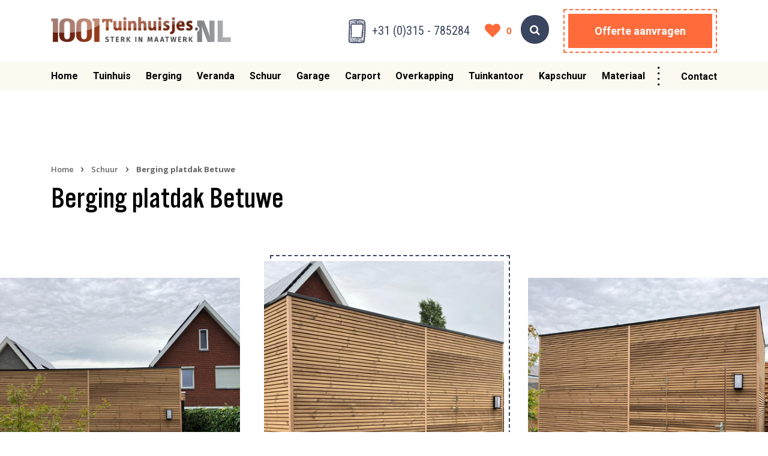

--- FILE ---
content_type: text/html; charset=utf-8
request_url: https://www.1001tuinhuisjes.nl/details/440/berging-platdak-betuwe?category=schuur
body_size: 14997
content:


<!DOCTYPE html>
<html lang="nl">
<head>
    <!-- Google Tag Manager -->
    <script>
        (function (w, d, s, l, i) {
            w[l] = w[l] || []; w[l].push({
                'gtm.start':
                    new Date().getTime(), event: 'gtm.js'
            }); var f = d.getElementsByTagName(s)[0],
                j = d.createElement(s), dl = l != 'dataLayer' ? '&l=' + l : ''; j.async = true; j.src =
                    'https://www.googletagmanager.com/gtm.js?id=' + i + dl; f.parentNode.insertBefore(j, f);
        })(window, document, 'script', 'dataLayer', 'GTM-KPB7XKJ');</script>
    <!-- End Google Tag Manager -->

    

<meta charset="utf-8" />
<meta name="viewport" content="width=device-width, initial-scale=1" />
<title>
    Berging platdak Betuwe | 1001tuinhuisjes.nl | 1001tuinhuisjes.nl
</title>
<meta name='language' content='NL'>
    <meta name="keywords" content="tuinhuis kopen en plaatsen prefab tuinhuis opmaat prijs tuinhuisje met overkapping inclusief montage houten tuinhuisje bouwpakket houten berging kopen houten berging met overkapping houten berging op maat houten berging prefab Houten veranda kopen houten veranda op maat houten vrijstaande veranda Houten schuur kopen houten schuur met overkapping prefab schuur met overkapping houten garage kopen houten garage inclusief plaatsen Houten carport kopen Houten carport met berging houten overkapping kopen Houten overkapping plaatsen kapschuur kopen douglas kapschuur met overkapping inclusief montage prefab tuinkantoor kopen op maat tuinkantoor kant en klaar terrasoverkapping kopen houten vrijstaande terrasoverkapping 1001tuinhuisjes">
<meta name="description" content="Deze moderne vrijstaande berging, model type Betuwe, heeft een kubusvorm en een platdak. De berging is opgebouwd uit thermisch Rhombus grenen ..." />
<meta property="og:title" content="Berging platdak Betuwe | 1001tuinhuisjes.nl" />
<meta property="og:type" content="website" />
<meta property="og:description" content="Deze moderne vrijstaande berging, model type Betuwe, heeft een..." />
<meta property="og:url" content="https://www.1001tuinhuisjes.nlhttps://cdn.i-pulse.nl/1001tuinhuisjes/Userfiles/berging-platdak-betuwe-1.jpg" />
<meta property="og:site_name" content="1001tuinhuisjes.nl" />

<meta property="og:image" itemprop="image" content="https://www.1001tuinhuisjes.nl/Content/images/og-image.jpg">
<meta name='og:country-name' content='Netherlands'>

<meta name="twitter:card" content="summary" />
<meta name="twitter:site" content="@1001tuinhuisjes" />
<meta name="twitter:title" content="Berging platdak Betuwe | 1001tuinhuisjes.nl" />
<meta name="twitter:description" content="Deze moderne vrijstaande berging, model type Betuwe, heeft een kubusvorm en een platdak. De berging is opgebouwd uit therm..." />

<link rel="canonical" href="https://www.1001tuinhuisjes.nl/details/440/berging-platdak-betuwe" />




    <link href="https://fonts.googleapis.com/css?family=Indie+Flower" rel="stylesheet">
    <link href="https://fonts.googleapis.com/css?family=Open+Sans" rel="stylesheet">
    <link href="https://fonts.googleapis.com/css?family=Open+Sans:400,600,700" rel="stylesheet">
    <link href="https://fonts.googleapis.com/css?family=Roboto+Condensed:400,700" rel="stylesheet">
    <link href="https://fonts.googleapis.com/css2?family=Roboto:ital,wght@0,100;0,300;0,400;0,500;0,700;0,900;1,100;1,300;1,400;1,500;1,700;1,900&display=block" rel="stylesheet">
    
    <link rel="stylesheet" href="https://cdn.jsdelivr.net/npm/bootstrap-icons@1.13.1/font/bootstrap-icons.min.css">

    <!--[if lt IE 7]>
        <link rel="stylesheet" type="text/css" href="/Content/css/ie6-and-down.css" />
    <![endif]-->



    <link rel="canonical" href="https://www.1001tuinhuisjes.nl/details/440/berging-platdak-betuwe" />


    <link href="/Content/css/jquery.ui.datepicker.css" rel="stylesheet"/>
<link href="/Content/css/Fonts.css" rel="stylesheet"/>
<link href="/Content/css/bootstrap.css" rel="stylesheet"/>
<link href="/Content/css/swiper.min.css" rel="stylesheet"/>
<link href="/Content/css/swiper-bundle.min.css" rel="stylesheet"/>
<link href="/Content/css/fancybox/jquery.fancybox.css" rel="stylesheet"/>
<link href="/Content/css/FlexSlider/flexslider.css" rel="stylesheet"/>
<link href="/Content/css/zoomstyle.css" rel="stylesheet"/>
<link href="/Content/css/chosen/chosen.min.css" rel="stylesheet"/>
<link href="/Content/fonts/fontawesome/font-awesome.css" rel="stylesheet"/>

    <link href="/Content/less/style.less" rel="stylesheet" />
    <script src="/Scripts/modernizr-2.6.2.js"></script>

    <script src="/Scripts/jquery.js"></script>
<script src="/Scripts/jquery-ui.js"></script>
<script src="/Scripts/jquery.mobile.custom.js"></script>
<script src="/Scripts/jquery.browser.js"></script>
<script src="/Scripts/jquery.flexslider-min.js"></script>
<script src="/Scripts/jquery.fancybox.js"></script>
<script src="/Scripts/jqzoom.js"></script>
<script src="/Scripts/chosen.jquery.js"></script>
<script src="/Scripts/jquery.lazy.min.js"></script>
<script src="/Scripts/jquery.lazy.plugins.min.js"></script>
<script src="/Scripts/jquery.cookie.js"></script>

    <script src="/Scripts/jquery.validate.js"></script>
<script src="/Scripts/jquery.validate.unobtrusive.js"></script>


    

    

    


</head>
<body class="css-transitions-only-after-page-load">

    <!-- Google Tag Manager (noscript) -->
    <noscript>
        <iframe src="https://www.googletagmanager.com/ns.html?id=GTM-KPB7XKJ"
                height="0" width="0" style="display:none;visibility:hidden"></iframe>
    </noscript>
    <!-- End Google Tag Manager (noscript) -->

    


    <div class="fullHeader">
        <div class="middleHeader">
            <div class="container">
                <div class="row">
                    <div class="col-md-12">
                        <div class="row">
                            <div class="col-md-12 col-lg-4">
                                <div class="logo">
                                    <a href="/">
                                        <img src="/Content/images/logo.png" alt="logo" title=" logo" />
                                    </a>
                                </div>
                                <div class="d-inline-block d-lg-none">
                                    <a href="/zoeken" class="search-icon search-button"><span class="fa fa-search"></span></a>
                                </div>
                            </div>
                            <div class="col-md-8">
                                <div class="middleHeaderRight">
                                    <div class="phone-block">
                                        <img class="phoneIcon" src="/Content/images/phone-blue.png" alt="phone icon" title="phone icon" />
                                        <a class="phoneNumber" href="tel:+31315785284">
                                            +31 (0)315 - 785284
                                        </a>
                                    </div>
                                    <div class="moodboard-count-block">
    <a href="/inspiraties" class="moodboard-count-link">
        <span class="heart-circle active">
            <span class="heart-icon"></span>
        </span>
        <span class="moodboard-count-text">
            <span class="header-moodboard-count">0</span>
        </span>
    </a>
</div>

                                    <div class="buttons d-none d-lg-inline-block">
                                        <a href="/zoeken" class="search-icon search-button d-none d-lg-inline-block"><span class="fa fa-search"></span></a>
                                        <a href="/offerte" class="btn btn-green bordered">Offerte aanvragen</a>
                                        
                                    </div>
                                </div>
                            </div>
                        </div>
                    </div>
                </div>
            </div>
        </div>
        <div class="navbarForAffixNav"></div>
        <nav class="navbar navbar-expand-lg navbar-dark">
            <div class="container position-relative">
                <button class="navbar-toggler" type="button" aria-controls="mainmenu" aria-expanded="false" aria-label="Toggle navigation">
                    <span class="top"></span>
                    <span class="middle"></span>
                    <span class="bottom"></span>
                </button>

                <div class="navbar-collapse" id="mainmenu">
                    



        <ul class="navbar-nav mr-auto">
                    <li class="nav-item  home">
                        <a class="nav-link touch-hover" href="/home">
                            Home
                            
                        </a>

                        




                    </li>
                    <li class="nav-item  tuinhuis">
                        <a class="nav-link touch-hover" href="/tuinhuis">
                            Tuinhuis
                            <span class='hassubmenu fa fa-angle-down'></span>
                        </a>

                        

        <span class="touch-icon">
            <span class="fa fa-angle-down"></span>
            <span class="fa fa-angle-up"></span>
        </span>
        <ul class="submenu">
            
            <li class="d-inline-block d-lg-none"><a href="" class="backToOverview"><img src="/Content/images/icons/arrow-right-black.svg" /></a></li>
            <li>
                <a href="/tuinhuis"><strong>Tuinhuis overzicht</strong></a>
            </li>
                <li>
                    <a href="/tuinhuis/plat-dak">
                        <img class="icon" src="https://cdn.i-pulse.nl/1001tuinhuisjes/userfiles/Tuinhuis/dak-types/pat-dak.svg">Plat dak
                    </a>
                </li>
                <li>
                    <a href="/tuinhuis/zadeldak">
                        <img class="icon" src="https://cdn.i-pulse.nl/1001tuinhuisjes/userfiles/Tuinhuis/dak-types/zadel-dak.svg">Zadeldak
                    </a>
                </li>
                <li>
                    <a href="/tuinhuis/veranda-voorkant">
                        <img class="icon" src="https://cdn.i-pulse.nl/1001tuinhuisjes/userfiles/Tuinhuis/dak-types/veranda.svg">Veranda voorkant
                    </a>
                </li>
                <li>
                    <a href="/tuinhuis/zij-overkapping">
                        <img class="icon" src="https://cdn.i-pulse.nl/1001tuinhuisjes/userfiles/Tuinhuis/dak-types/zij-overkapping.svg">Zij overkapping
                    </a>
                </li>
                <li>
                    <a href="/tuinhuis/met-carport">
                        <img class="icon" src="https://cdn.i-pulse.nl/1001tuinhuisjes/userfiles/Tuinhuis/dak-types/met-carport.svg">Met carport
                    </a>
                </li>
                <li>
                    <a href="/tuinhuis/hoektuinhuis">
                        <img class="icon" src="https://cdn.i-pulse.nl/1001tuinhuisjes/userfiles/Tuinhuis/dak-types/hoektuinhuis.svg">Hoektuinhuis
                    </a>
                </li>
                <li>
                    <a href="/tuinhuis/lessenaarsdak">
                        <img class="icon" src="https://cdn.i-pulse.nl/1001tuinhuisjes/userfiles/Tuinhuis/dak-types/lessenaars-dak(1).svg">Lessenaarsdak
                    </a>
                </li>
                <li>
                    <a href="/tuinhuis/exclusief-design">
                        <img class="icon" src="https://cdn.i-pulse.nl/1001tuinhuisjes/userfiles/Tuinhuis/dak-types/zadel-dak.svg">Exclusief / Design
                    </a>
                </li>
            
        </ul>



                    </li>
                    <li class="nav-item  berging">
                        <a class="nav-link touch-hover" href="/berging">
                            Berging
                            <span class='hassubmenu fa fa-angle-down'></span>
                        </a>

                        

        <span class="touch-icon">
            <span class="fa fa-angle-down"></span>
            <span class="fa fa-angle-up"></span>
        </span>
        <ul class="submenu">
            
            <li class="d-inline-block d-lg-none"><a href="" class="backToOverview"><img src="/Content/images/icons/arrow-right-black.svg" /></a></li>
            <li>
                <a href="/berging"><strong>Berging overzicht</strong></a>
            </li>
                <li>
                    <a href="/berging/plat-dak">
                        <img class="icon" src="https://cdn.i-pulse.nl/1001tuinhuisjes/userfiles/Tuinhuis/dak-types/pat-dak.svg">Plat dak
                    </a>
                </li>
                <li>
                    <a href="/berging/lessenaars-dak">
                        <img class="icon" src="https://cdn.i-pulse.nl/1001tuinhuisjes/userfiles/Tuinhuis/dak-types/lessenaars-dak(1).svg">Lessenaars dak
                    </a>
                </li>
                <li>
                    <a href="/berging/zadeldak">
                        <img class="icon" src="https://cdn.i-pulse.nl/1001tuinhuisjes/userfiles/Tuinhuis/dak-types/zadel-dak.svg">Zadeldak
                    </a>
                </li>
            
        </ul>



                    </li>
                    <li class="nav-item  veranda">
                        <a class="nav-link touch-hover" href="/veranda">
                            Veranda
                            <span class='hassubmenu fa fa-angle-down'></span>
                        </a>

                        

        <span class="touch-icon">
            <span class="fa fa-angle-down"></span>
            <span class="fa fa-angle-up"></span>
        </span>
        <ul class="submenu">
            
            <li class="d-inline-block d-lg-none"><a href="" class="backToOverview"><img src="/Content/images/icons/arrow-right-black.svg" /></a></li>
            <li>
                <a href="/veranda"><strong>Veranda overzicht</strong></a>
            </li>
                <li>
                    <a href="/veranda/aanbouw-plat-dak">
                        <img class="icon" src="https://cdn.i-pulse.nl/1001tuinhuisjes/userfiles/Tuinhuis/dak-types/zij-overkapping.svg">Aanbouw plat dak
                    </a>
                </li>
                <li>
                    <a href="/veranda/aanbouw-lessenaars-dak">
                        <img class="icon" src="https://cdn.i-pulse.nl/1001tuinhuisjes/userfiles/Tuinhuis/dak-types/lessenaars-dak-aanbouw.svg">Aanbouw lessenaars dak
                    </a>
                </li>
                <li>
                    <a href="/veranda/vrijstaand-plat-dak">
                        <img class="icon" src="https://cdn.i-pulse.nl/1001tuinhuisjes/userfiles/Tuinhuis/dak-types/pat-dak.svg">Vrijstaand plat dak
                    </a>
                </li>
                <li>
                    <a href="/veranda/vrijstaand-lessenaars-dak">
                        <img class="icon" src="https://cdn.i-pulse.nl/1001tuinhuisjes/userfiles/Tuinhuis/dak-types/lessenaars-dak(1).svg">Vrijstaand lessenaars dak
                    </a>
                </li>
            
        </ul>



                    </li>
                    <li class="nav-item  schuur">
                        <a class="nav-link touch-hover" href="/schuur">
                            Schuur
                            <span class='hassubmenu fa fa-angle-down'></span>
                        </a>

                        

        <span class="touch-icon">
            <span class="fa fa-angle-down"></span>
            <span class="fa fa-angle-up"></span>
        </span>
        <ul class="submenu">
            
            <li class="d-inline-block d-lg-none"><a href="" class="backToOverview"><img src="/Content/images/icons/arrow-right-black.svg" /></a></li>
            <li>
                <a href="/schuur"><strong>Schuur overzicht</strong></a>
            </li>
                <li>
                    <a href="/schuur/plat-dak">
                        <img class="icon" src="https://cdn.i-pulse.nl/1001tuinhuisjes/userfiles/Tuinhuis/dak-types/pat-dak.svg">Plat dak
                    </a>
                </li>
                <li>
                    <a href="/schuur/zadeldak">
                        <img class="icon" src="https://cdn.i-pulse.nl/1001tuinhuisjes/userfiles/Tuinhuis/dak-types/zadel-dak.svg">Zadeldak
                    </a>
                </li>
                <li>
                    <a href="/schuur/met-carport">
                        <img class="icon" src="https://cdn.i-pulse.nl/1001tuinhuisjes/userfiles/Tuinhuis/dak-types/met-carport.svg">Met carport
                    </a>
                </li>
            
        </ul>



                    </li>
                    <li class="nav-item  garage">
                        <a class="nav-link touch-hover" href="/garage">
                            Garage
                            <span class='hassubmenu fa fa-angle-down'></span>
                        </a>

                        

        <span class="touch-icon">
            <span class="fa fa-angle-down"></span>
            <span class="fa fa-angle-up"></span>
        </span>
        <ul class="submenu">
            
            <li class="d-inline-block d-lg-none"><a href="" class="backToOverview"><img src="/Content/images/icons/arrow-right-black.svg" /></a></li>
            <li>
                <a href="/garage"><strong>Garage overzicht</strong></a>
            </li>
                <li>
                    <a href="/garage/plat-dak">
                        <img class="icon" src="https://cdn.i-pulse.nl/1001tuinhuisjes/userfiles/Tuinhuis/dak-types/pat-dak.svg">Plat dak
                    </a>
                </li>
                <li>
                    <a href="/garage/zadeldak">
                        <img class="icon" src="https://cdn.i-pulse.nl/1001tuinhuisjes/userfiles/Tuinhuis/dak-types/zadel-dak.svg">Zadeldak
                    </a>
                </li>
                <li>
                    <a href="/garage/met-carport">
                        <img class="icon" src="https://cdn.i-pulse.nl/1001tuinhuisjes/userfiles/Tuinhuis/dak-types/met-carport.svg">Met carport
                    </a>
                </li>
                <li>
                    <a href="/garage/met-luifel">
                        <img class="icon" src="https://cdn.i-pulse.nl/1001tuinhuisjes/userfiles/Tuinhuis/dak-types/zadel-dak.svg">Met luifel
                    </a>
                </li>
            
        </ul>



                    </li>
                    <li class="nav-item  carport">
                        <a class="nav-link touch-hover" href="/carport">
                            Carport
                            <span class='hassubmenu fa fa-angle-down'></span>
                        </a>

                        

        <span class="touch-icon">
            <span class="fa fa-angle-down"></span>
            <span class="fa fa-angle-up"></span>
        </span>
        <ul class="submenu">
            
            <li class="d-inline-block d-lg-none"><a href="" class="backToOverview"><img src="/Content/images/icons/arrow-right-black.svg" /></a></li>
            <li>
                <a href="/carport"><strong>Carport overzicht</strong></a>
            </li>
                <li>
                    <a href="/carport/enkele-carport-plat-dak">
                        <img class="icon" src="https://cdn.i-pulse.nl/1001tuinhuisjes/userfiles/Tuinhuis/dak-types/pat-dak.svg">Enkele carport plat dak
                    </a>
                </li>
                <li>
                    <a href="/carport/enkele-carport-zadeldak">
                        <img class="icon" src="https://cdn.i-pulse.nl/1001tuinhuisjes/userfiles/Tuinhuis/dak-types/zadel-dak.svg">Enkele carport zadeldak
                    </a>
                </li>
                <li>
                    <a href="/carport/dubbele-carport-plat-dak">
                        <img class="icon" src="https://cdn.i-pulse.nl/1001tuinhuisjes/userfiles/Tuinhuis/dak-types/met-carport.svg">Dubbele carport plat dak
                    </a>
                </li>
                <li>
                    <a href="/carport/dubbele-carport-zadel-dak">
                        <img class="icon" src="https://cdn.i-pulse.nl/1001tuinhuisjes/userfiles/Tuinhuis/dak-types/veranda.svg">Dubbele carport zadel dak
                    </a>
                </li>
                <li>
                    <a href="/carport/met-berging">
                        <img class="icon" src="https://cdn.i-pulse.nl/1001tuinhuisjes/userfiles/Tuinhuis/dak-types/met-carport.svg">Met berging
                    </a>
                </li>
            
        </ul>



                    </li>
                    <li class="nav-item  overkapping">
                        <a class="nav-link touch-hover" href="/overkapping">
                            Overkapping
                            <span class='hassubmenu fa fa-angle-down'></span>
                        </a>

                        

        <span class="touch-icon">
            <span class="fa fa-angle-down"></span>
            <span class="fa fa-angle-up"></span>
        </span>
        <ul class="submenu">
            
            <li class="d-inline-block d-lg-none"><a href="" class="backToOverview"><img src="/Content/images/icons/arrow-right-black.svg" /></a></li>
            <li>
                <a href="/overkapping"><strong>Overkapping overzicht</strong></a>
            </li>
                <li>
                    <a href="/overkapping/plat-dak">
                        <img class="icon" src="https://cdn.i-pulse.nl/1001tuinhuisjes/userfiles/Tuinhuis/dak-types/pat-dak.svg">Plat dak
                    </a>
                </li>
                <li>
                    <a href="/overkapping/zadel-dak">
                        <img class="icon" src="https://cdn.i-pulse.nl/1001tuinhuisjes/userfiles/Tuinhuis/dak-types/zadel-dak.svg">Zadel dak
                    </a>
                </li>
                <li>
                    <a href="/overkapping/lessenaars-dak">
                        <img class="icon" src="https://cdn.i-pulse.nl/1001tuinhuisjes/userfiles/Tuinhuis/dak-types/lessenaars-dak(1).svg">Lessenaars dak
                    </a>
                </li>
                <li>
                    <a href="/overkapping/hoekprieel">
                        <img class="icon" src="https://cdn.i-pulse.nl/1001tuinhuisjes/userfiles/Tuinhuis/dak-types/hoektuinhuis.svg">Hoekprieel
                    </a>
                </li>
            
        </ul>



                    </li>
                    <li class="nav-item  tuinkantoor">
                        <a class="nav-link touch-hover" href="/tuinkantoor">
                            Tuinkantoor
                            <span class='hassubmenu fa fa-angle-down'></span>
                        </a>

                        

        <span class="touch-icon">
            <span class="fa fa-angle-down"></span>
            <span class="fa fa-angle-up"></span>
        </span>
        <ul class="submenu">
            
            <li class="d-inline-block d-lg-none"><a href="" class="backToOverview"><img src="/Content/images/icons/arrow-right-black.svg" /></a></li>
            <li>
                <a href="/tuinkantoor"><strong>Tuinkantoor overzicht</strong></a>
            </li>
                <li>
                    <a href="/tuinkantoor/plat-dak">
                        <img class="icon" src="https://cdn.i-pulse.nl/1001tuinhuisjes/userfiles/Tuinhuis/dak-types/pat-dak.svg">Plat dak
                    </a>
                </li>
                <li>
                    <a href="/tuinkantoor/zadel-dak">
                        <img class="icon" src="https://cdn.i-pulse.nl/1001tuinhuisjes/userfiles/Tuinhuis/dak-types/zadel-dak.svg">Zadel dak
                    </a>
                </li>
            
        </ul>



                    </li>
                    <li class="nav-item  kapschuur">
                        <a class="nav-link touch-hover" href="/kapschuur">
                            Kapschuur
                            <span class='hassubmenu fa fa-angle-down'></span>
                        </a>

                        

        <span class="touch-icon">
            <span class="fa fa-angle-down"></span>
            <span class="fa fa-angle-up"></span>
        </span>
        <ul class="submenu">
            
            <li class="d-inline-block d-lg-none"><a href="" class="backToOverview"><img src="/Content/images/icons/arrow-right-black.svg" /></a></li>
            <li>
                <a href="/kapschuur"><strong>Kapschuur overzicht</strong></a>
            </li>
                <li>
                    <a href="/kapschuur/zadel-dak">
                        <img class="icon" src="https://cdn.i-pulse.nl/1001tuinhuisjes/userfiles/Tuinhuis/dak-types/zadel-dak.svg">Zadel dak
                    </a>
                </li>
            
        </ul>



                    </li>
                    <li class="nav-item  materiaal">
                        <a class="nav-link touch-hover" href="/materiaal">
                            Materiaal
                            
                        </a>

                        




                    </li>
            

        </ul>




                    <div class="fader"></div>
                </div>
                <div class="navRight">
                    
                    <ul class="navbar-nav mr-auto">
                        

                        <li class="nav-item">
                            <a href="" class="phoneMobile">
                            <img class="phoneIcon" src="/Content/images/phone-white.png" width="30" alt="phone icon" title=" phone icon" /> +31 (0)315 - 785284</a>
                            <div class="mobilePhone">
                                <div class="moodboard-count-block">
    <a href="/inspiraties" class="moodboard-count-link">
        <span class="heart-circle active">
            <span class="heart-icon"></span>
        </span>
        <span class="moodboard-count-text">
            <span class="header-moodboard-count">0</span>
        </span>
    </a>
</div>

                                <a href="tel:+31315785284" class="d-md-block d-none"><span class="fa fa-phone"></span></a>
                            </div><span class="seperator"></span> 
                            <a class="offerMobile btn btn-green bordered" href="/offerte">Offerte aanvragen</a> 
                            <a class="contactDesktop" href="/contact">Contact</a>
                        </li>
                    </ul>
                </div>
            </div>
        </nav>
    </div>
    <div class="body-content" style="overflow:hidden;">
        



<div id="detailPage">

    <div class="section white">
        <div class="container">
            <div class="row">
                <div class="col-lg-8">
                    <ul class="breadcrumbs">
                        <li>
                            <a href="/">Home</a>
                            <span class="divider"> › </span>
                        </li>
                        <li class="breadcrumb-item"><a href="/schuur">Schuur</a><span class="divider"> › </span></li>
                        <li class="breadcrumb-item active">Berging platdak Betuwe</li>
                    </ul>
                </div>
            </div>
            <div class="row">
                <div class="col-lg-12">
                    <div class="d-flex align-items-center gap-3 flex-wrap mb-5">
                        <h1 class="mb-0">Berging platdak Betuwe</h1>
                    </div>
                </div>
            </div>
        </div>

        <div class="populairProjects fadeElements">
            <div class="swiper-container">
                <div class="swiper-wrapper">
                        <div class="swiper-slide">
                            <div class="project fadeEnlarge" data-delay="0">
                                <div class="image" style="background: url('https://cdn.i-pulse.nl/1001tuinhuisjes/Userfiles/berging-platdak-betuwe-1.jpg');">
                                </div>
                            </div>
                        </div>
                                                <div class="swiper-slide">
                                <div class="project big fadeEnlarge" data-delay="0">
                                    <div class="image" style="background: url('https://cdn.i-pulse.nl/1001tuinhuisjes/Userfiles/berging-platdak-betuwe-2.jpg');">
                                    </div>
                                </div>
                            </div>
                            <div class="swiper-slide">
                                <div class="project big fadeEnlarge" data-delay="0">
                                    <div class="image" style="background: url('https://cdn.i-pulse.nl/1001tuinhuisjes/Userfiles/berging-platdak-betuwe-3.jpg');">
                                    </div>
                                </div>
                            </div>
                            <div class="swiper-slide">
                                <div class="project big fadeEnlarge" data-delay="0">
                                    <div class="image" style="background: url('https://cdn.i-pulse.nl/1001tuinhuisjes/Userfiles/doc1-(1).jpg');">
                                    </div>
                                </div>
                            </div>
                            <div class="swiper-slide">
                                <div class="project big fadeEnlarge" data-delay="0">
                                    <div class="image" style="background: url('https://cdn.i-pulse.nl/1001tuinhuisjes/Userfiles/doc2-(1).jpg');">
                                    </div>
                                </div>
                            </div>
                            <div class="swiper-slide">
                                <div class="project big fadeEnlarge" data-delay="0">
                                    <div class="image" style="background: url('https://cdn.i-pulse.nl/1001tuinhuisjes/Userfiles/doc4.jpg');">
                                    </div>
                                </div>
                            </div>
                            <div class="swiper-slide">
                                <div class="project big fadeEnlarge" data-delay="0">
                                    <div class="image" style="background: url('https://cdn.i-pulse.nl/1001tuinhuisjes/Userfiles/doc6.jpg');">
                                    </div>
                                </div>
                            </div>
                            <div class="swiper-slide">
                                <div class="project big fadeEnlarge" data-delay="0">
                                    <div class="image" style="background: url('https://cdn.i-pulse.nl/1001tuinhuisjes/Userfiles/doc7.jpg');">
                                    </div>
                                </div>
                            </div>
                            <div class="swiper-slide">
                                <div class="project big fadeEnlarge" data-delay="0">
                                    <div class="image" style="background: url('https://cdn.i-pulse.nl/1001tuinhuisjes/Userfiles/1001-bussen-aanhangers.jpg');">
                                    </div>
                                </div>
                            </div>
                            <div class="swiper-slide">
                                <div class="project big fadeEnlarge" data-delay="0">
                                    <div class="image" style="background: url('https://cdn.i-pulse.nl/1001tuinhuisjes/Userfiles/vlakglas-lichtvenster-2.jpg');">
                                    </div>
                                </div>
                            </div>
                            <div class="swiper-slide">
                                <div class="project big fadeEnlarge" data-delay="0">
                                    <div class="image" style="background: url('https://cdn.i-pulse.nl/1001tuinhuisjes/Userfiles/kleurenkaart-koopmans.png');">
                                    </div>
                                </div>
                            </div>
                </div>
            </div>
        </div>

        <div class="container">

            <div class="row ">
                <div class="col-lg-10 mx-auto">

                    <div class="swiper-container thumbs-swiper mt-2 mb-5">
                        <div class="swiper-wrapper">
                                <div class="swiper-slide">
                                    <div class="thumb-image" style="background-image: url('https://cdn.i-pulse.nl/1001tuinhuisjes/Userfiles/berging-platdak-betuwe-1.jpg');"></div>
                                </div>
                                                                <div class="swiper-slide">
                                        <div class="thumb-image" style="background-image: url('https://cdn.i-pulse.nl/1001tuinhuisjes/Userfiles/berging-platdak-betuwe-2.jpg');"></div>
                                    </div>
                                    <div class="swiper-slide">
                                        <div class="thumb-image" style="background-image: url('https://cdn.i-pulse.nl/1001tuinhuisjes/Userfiles/berging-platdak-betuwe-3.jpg');"></div>
                                    </div>
                                    <div class="swiper-slide">
                                        <div class="thumb-image" style="background-image: url('https://cdn.i-pulse.nl/1001tuinhuisjes/Userfiles/doc1-(1).jpg');"></div>
                                    </div>
                                    <div class="swiper-slide">
                                        <div class="thumb-image" style="background-image: url('https://cdn.i-pulse.nl/1001tuinhuisjes/Userfiles/doc2-(1).jpg');"></div>
                                    </div>
                                    <div class="swiper-slide">
                                        <div class="thumb-image" style="background-image: url('https://cdn.i-pulse.nl/1001tuinhuisjes/Userfiles/doc4.jpg');"></div>
                                    </div>
                                    <div class="swiper-slide">
                                        <div class="thumb-image" style="background-image: url('https://cdn.i-pulse.nl/1001tuinhuisjes/Userfiles/doc6.jpg');"></div>
                                    </div>
                                    <div class="swiper-slide">
                                        <div class="thumb-image" style="background-image: url('https://cdn.i-pulse.nl/1001tuinhuisjes/Userfiles/doc7.jpg');"></div>
                                    </div>
                                    <div class="swiper-slide">
                                        <div class="thumb-image" style="background-image: url('https://cdn.i-pulse.nl/1001tuinhuisjes/Userfiles/1001-bussen-aanhangers.jpg');"></div>
                                    </div>
                                    <div class="swiper-slide">
                                        <div class="thumb-image" style="background-image: url('https://cdn.i-pulse.nl/1001tuinhuisjes/Userfiles/vlakglas-lichtvenster-2.jpg');"></div>
                                    </div>
                                    <div class="swiper-slide">
                                        <div class="thumb-image" style="background-image: url('https://cdn.i-pulse.nl/1001tuinhuisjes/Userfiles/kleurenkaart-koopmans.png');"></div>
                                    </div>
                        </div>
                    </div>
                </div>
            </div>

            <div class="row">
                <div class="col-lg-6 text-center mx-auto mb-5">
                    <div class="buttons d-flex align-items-center gap-3 flex-wrap justify-content-center justify-content-lg-start">

                        <a href="#" class="btn-add-to-moodboard-details "
                           data-referenceid="440"
                           title="Voeg toe aan favorieten">
                            <span class="heart-circle">
                                <span class="heart-icon"></span>
                            </span>
                            <span class="button-text">
                                Voeg toe aan favorieten
                            </span>
                        </a>

                            <a href="/offerte/voorbeeldmodel-advies/berging-platdak-betuwe" class="btn btn-green bordered">Vrijblijvende offerte</a>
                        <a href="/offerte/berging-platdak-betuwe" class="btn btn-link" onclick="ga('send', 'event', 'Configurator', 'Klikbutton', 'Samenstellen');">Stel uw bouwwerk samen</a>
                    </div>
                </div>
            </div>
            <div class="row">
                <div class="col-lg-3 col-sm-6">
                    <div class="uspWrapper">
                        <span class="fa fa-check-circle"></span>
                        <span><strong>Meer dan 25 jaar ervaring</strong></span>
                    </div>
                </div>
                <div class="col-lg-3 col-sm-6">
                    <div class="uspWrapper">
                        <span class="fa fa-check-circle"></span>
                        <span><strong>Volledig zelf samen te stellen</strong></span>
                    </div>
                </div>
                <div class="col-lg-3 col-sm-6">
                    <div class="uspWrapper">
                        <span class="fa fa-check-circle"></span>
                        <span><strong>1400+ tuinhuisjes op maat gemaakt</strong></span>
                    </div>
                </div>
                <div class="col-lg-3 col-sm-6">
                    <div class="uspWrapper">
                        <span class="fa fa-check-circle"></span>
                        <span><strong>Professioneel montageteam</strong></span>
                    </div>
                </div>
            </div>
        </div>
    </div>
    <div class="section sand productDetailsSection">
        <div class="container">
            <div class="row">
                <!--<div class="col-lg-5">
                    if (Model.Reference.Optional5 != null)
                    {
                        <h2>Productdetails</h2>

                        <table>
                            <tbody>
                                <tr>
                                    <td><strong>Daktype</strong></td>
                                    <td>Model.Reference.Optional2</td>
                                </tr>
                                <tr>
                                    <td><strong>Dakbedekking</strong></td>
                                    <td><a href="/dakbedekking" target="_blank">Model.Reference.Optional3</a></td>
                                </tr>
                                <tr>
                                    <td><strong>Houtsoort</strong></td>
                                    <td>
                                        <a href="/houtsoorten" target="_blank">
                                            Model.Reference.Optional4
                                        </a>
                                    </td>
                                </tr>
                                <tr>
                                    <td><strong>Deurtype(s)</strong></td>
                                    <td>
                                        {
                                            var items = Model.Reference.Optional5.Split(',');
                                        }

                                        for (int i = 0; i < items.Length; i++)
                                        {
                                            var item = items[i].Trim();

                                            var doorUrl = item;

                                            if (item.Contains("Verduurzaamd"))
                                            {
                                                doorUrl = "verduurzaamd-vurenhouten-deuren";
                                            }
                                            else if (item.Contains("Douglas"))
                                            {
                                                doorUrl = "douglas-houten-deuren";
                                            }
                                            else if (item.Contains("Hardhout"))
                                            {
                                                doorUrl = "hardhouten-deuren";
                                            }
                                            else if (item.Contains("Garage"))
                                            {
                                                doorUrl = "garage-deuren";
                                            }
                                            else
                                            {
                                                doorUrl = "";
                                            }

                                            <a href="/deuren/doorUrl" target="_blank">item</a>(i < items.Length - 1 ? "," : "")
                                        }

                                    </td>
                                </tr>
                                <tr>
                                    <td><strong>Raamtype(s)</strong></td>
                                    <td>-->
                                        

                                        <!--{
                                            var phoneString = Model.Reference.Phone ?? "";
                                            var windowItems = phoneString.Split(',').Select(p => p.Trim()).Where(p => !string.IsNullOrEmpty(p)).ToArray();
                                        }

                                        for (int i = 0; i < windowItems.Length; i++)
                                        {
                                            var windowItem = windowItems[i].Trim();
                                            <a href="/ramen" target="_blank">windowItem</a>(i < windowItems.Length - 1 ? "," : "")
                                        }
                                    </td>
                                </tr>
                            </tbody>
                        </table>

                        <p>Voor alle aanvullende opties, bekijk de pagina <a href="/materiaal-keuze" target="_blank">materiaal keuze</a>.</p>-->

                        
                    <!--}
                </div>-->
                
                <div class="col-lg-12">
                        <h2>Productbeschrijving</h2>
                        <div class="readmore-container">
                            <div class="readmore-content content">
                                <p>Deze moderne vrijstaande berging, model type Betuwe, heeft een kubusvorm en een platdak. De berging is opgebouwd uit thermisch Rhombus grenen hout, horizontaal aangebracht. De deur heeft een moderne uitstraling en is ge&iuml;ntegreerd in de wand door de wandplanken door te laten lopen op de deur. Het dak is bedekt met hoogwaardige EPDM rubberfolie en afgewerkt met een zwarte aluminium daktrimstrip.</p>

<p><strong>Kenmerken</strong></p>

<ul>
	<li>
	<p><strong>Model:</strong> Betuwe</p>
	</li>
	<li>
	<p><strong>Materiaal:</strong> Thermisch Rhombus grenen hout</p>
	</li>
	<li>
	<p><strong>Dakbedekking:</strong> EPDM rubberfolie met zwarte aluminium daktrimstrip</p>
	</li>
	<li>
	<p><strong>Deur:</strong> Moderne uitstraling, ge&iuml;ntegreerd in de wand</p>
	</li>
</ul>

<p><strong>Maatwerk en Opties</strong></p>

<p>Uw berging wordt in onze eigen timmerwerkplaats gefabriceerd en als compleet prefab bouwpakket bij u thuis afgeleverd, klaar om zelf te (laten) monteren. Onze montageteams staan ook voor u klaar. U kunt uw berging ontwerpen met een model, houtsoort, afmetingen, type raam, deur (bijv. extra brede schuifdeur), dakvorm en eventueel een zolder. 1001tuinhuisjes biedt meer dan 1000 mogelijkheden.</p>

<p>Extra opties zijn onder andere het plaatsen van een lichtkoepel/vlakglas lichtvenster en/of het (voor-) isoleren van uw berging.</p>

<p><strong>Fabricage en Montage</strong></p>

<p>Wij gebruiken uitsluitend houtsoorten met FSC en/of PEFC keurmerk, zoals lariks/douglas, red-cedar en onder druk ge&iuml;mpregneerd/verduurzaamd vurenhout. Elke berging wordt samengesteld volgens uw wensen.</p>

<p><strong>Contact en Afspraak</strong></p>

<p>Voor maatwerk en een vrijblijvende offerte kunt u contact met ons opnemen. We zijn geopend van maandag tot en met zaterdag van 9.00 tot 17.00 uur. Maak snel een afspraak via telefoon <a href="https://www.1001tuinhuisjes.nl/contact">0315-785284</a> of stuur een e-mail naar <a href="https://www.1001tuinhuisjes.nl/contact">info@1001tuinhuisjes.nl</a>.</p>

<p><strong>Verwijzingen:</strong> <a href="https://www.1001tuinhuisjes.nl/fundering">Funderingen</a>, <a href="https://www.1001tuinhuisjes.nl/houtsoorten">houtsoorten</a>, <a href="https://www.1001tuinhuisjes.nl/ramen">ramen</a>, <a href="https://www.1001tuinhuisjes.nl/deuren">deuren</a>, <a href="https://www.1001tuinhuisjes.nl/isolatie">isolatie</a>, <a href="https://www.1001tuinhuisjes.nl/dakbedekking">dakbedekking</a>, <a href="https://www.1001tuinhuisjes.nl/goten">dakgoten</a>, <a href="https://www.1001tuinhuisjes.nl/schilderwerk">schilderwerk</a>, <a href="https://www.1001tuinhuisjes.nl/montagehandleiding">montagehandleiding</a>.</p>

                            </div>
                            <button class="readmore-toggle">Toon meer</button>
                        </div>
                </div>
            </div>
        </div>
    </div>
    <div class="section white serviceSection">
        <div class="container">
            <div class="row">
                <div class="col-lg-10 text-lg-center mx-auto">
                    


<div class="ipcmscontrollist" data-controllistid="7606">
</div>
                </div>
            </div>
            <div class="row">
                <div class="col-lg-5 mt-3">
                    <div class="content">
                        <h4>Montage door ons tuinhuis montageteam</h4>
                        <p>
                            In onze werkplaats maken we de tuinhuizen prefab, wat betekent dat ze op locatie alleen nog in elkaar gezet hoeven te worden. Onze ervaren monteurs zorgen ervoor dat je tuinhuis binnen enkele dagen op de juiste plek staat en perfect is afgeleverd.
                        </p>
                    </div>
                </div>
                <div class="col-lg-5 offset-lg-2 mt-3">
                    <div class="content">
                        <h4>Of monteer zelf met onze prefab bouwpakketten</h4>
                        <p>
                            Onze tuinhuizen worden prefab in onze werkplaats gemaakt, zodat ze op locatie snel in elkaar gezet kunnen worden. Wil je zelf monteren? Geen probleem! Met de juiste instructies kun je het tuinhuis eenvoudig zelf in elkaar zetten.
                        </p>
                    </div>
                </div>
            </div>
            <div class="row">
                <div class="col-lg-12 mt-3">
                    <a class="fancybox-vimeo" href="https://player.vimeo.com/video/1028776271?autoplay=1">
                        <div class="vimeo-container">
                            <div class="loadingImage">
                                <img src="https://cdn.i-pulse.nl/1001tuinhuisjes/userfiles/home/1000018963.jpg?width=900&height=540&mode=crop" alt="Video Thumbnail" />
                            </div>
                        </div>
                    </a>
                </div>
            </div>
        </div>
    </div>
    <div class="section white expertSection">
        <div class="container">
            <div class="row">
                <div class="col-lg-5">
                    


<div class="ipcmscontrollist" data-controllistid="7556">



<div class="ipcmsmodule" data-controlid="7390">
    
        <div class="content">
<h2>Welkom bij 1001tuinhuisjes, <span><strong>d&eacute; specialist</strong></span> voor al je houten maatwerk</h2>

<p>Bij 1001tuinhuisjes combineren we vakmanschap met passie voor hout. We zijn d&eacute; experts in maatwerkoplossingen voor tuinhuisjes, veranda&#39;s, en houten buitenruimtes die perfect aansluiten bij jouw wensen en stijl. Onze focus ligt op kwaliteit en duurzaamheid, zodat je jarenlang kunt genieten van jouw op maat gemaakte buitenruimte.</p>

<ul>
	<li>Al meer dan 25 jaar ervaring</li>
	<li>Ervaren experts in houtbewerking en montage</li>
	<li>Hoge kwaliteit en alles op maat</li>
</ul>

        </div>
</div></div>
                </div>
                <div class="col-lg-7 position-relative">
                    <div class="whiteSpace"></div>
                </div>
            </div>
        </div>
        <div class="image">
            <img src="/Content/images/1001stock.jpg" class="w-100">
        </div>
    </div>
    <div class="section white outroSection">
        <div class="container">
            <div class="row align-items-center">
                <div class="col-lg-6 position-relative">
                    <img src="/Content/images/advies.jpg" class="w-100">
                </div>
                <div class="col-lg-5 offset-lg-1">
                    


<div class="ipcmscontrollist" data-controllistid="7565">



<div class="ipcmsmodule" data-controlid="7389">
    
        <div class="content">
<h2>Kom langs voor een gratis <strong>adviesgesprek!</strong></h2>

        </div>
</div></div>
                    <div class="d-lg-flex align-items-center d-block">
                        <a href="/offerte/voorbeeldmodel-advies" class="btn btn-green bordered">Offerte aanvragen</a>
                        <p class="ml-xl-4 ml-3 text-left mb-5 mb-lg-0 mt-5 mt-lg-0"><a class="text-nowrap" href="tel:+31315-785284"><span class="fa fa-phone mr-2"></span>Bel me terug</a></p>
                    </div>
                </div>
            </div>
        </div>
        
    </div>
    <div class="section faqSection faq">
        <div class="container">
            <div class="row">
                <div class="col-lg-6">
                    


<div class="ipcmscontrollist" data-controllistid="7566">



<div class="ipcmsmodule" data-controlid="7391">
    
        <div class="content">
<h2>Veelgestelde <strong>vragen</strong></h2>

        </div>
</div></div>
                </div>
            </div>
            <div class="row">
                <div class="col-lg-6">
                    


<div class="ipcmscontrollist" data-controllistid="7557">



<div class="ipcmsmodule" data-controlid="7388">
    
        <div class="content">
<p>Al meer dan 1400 tuinhuisjes zijn door onze handen gegaan. We kunnen al je vragen beantwoorden, maar misschien staat een van je vragen tussen onze veelgestelde vragen.</p>

<p>Liever persoonlijk contact? Dat kan. Laat hieronder je gegevens achter en dan bellen we je zo snel mogelijk terug.</p>

        </div>
</div></div>
                </div>
                <div class="col-lg-5 offset-lg-1">
                    


<div class="ipcmscontrollist" data-controllistid="7558">



<div class="ipcmsmodule" data-controlid="7387">
    
                <div class="controlListModule">
                    <div class="accordion" id="accordionExample">
                                <div class="card">
                                    <div class="card-header" id="heading_1">
                                        <h5 class="mb-0">
                                            <a class="collapsed" data-toggle="collapse" data-target="#collapse_1" aria-expanded="true" aria-controls="collapse_1">
                                                Hoe lang duurt het voor ik de offerte heb? En de levering?
                                            </a>
                                        </h5>
                                    </div>

                                    <div id="collapse_1" class="collapse" aria-labelledby="heading_1" data-parent="#accordionExample">
                                        <div class="card-body">
                                            <p>Een complete offerte ontvang je binnen 6 werkdagen. Wij maken alles op maat, dus ook jouw tuinhuisje en&nbsp;offerte.&nbsp;</p>

<p>Ben je akkoord met de offerte en de opdrachtbevestiging? Dan kunnen we aan de slag met het bouwen van jouw op maat gemaakte tuinhuis.&nbsp;Vanaf het moment dat de opdrachtbevestiging akkoord is, duurt het ongeveer 2 maanden tot we het huisje komen leveren of monteren.&nbsp;</p>

<p>&nbsp;</p>

                                        </div>
                                    </div>
                                </div>
                                <div class="card">
                                    <div class="card-header" id="heading_2">
                                        <h5 class="mb-0">
                                            <a class="collapsed" data-toggle="collapse" data-target="#collapse_2" aria-expanded="true" aria-controls="collapse_2">
                                                Wat zijn de kosten?
                                            </a>
                                        </h5>
                                    </div>

                                    <div id="collapse_2" class="collapse" aria-labelledby="heading_2" data-parent="#accordionExample">
                                        <div class="card-body">
                                            <p>De kosten van onze op maat gemaakte tuinhuisjes zijn compleet afhankelijk van jouw wensen. Uiteraard kunnen we rekening houden met het budget en op basis daarvan aanpassingen doen in het ontwerp. Na akkoord van de offerte wordt een aanbetaling gedaan van 40%, waarna er een datum wordt gepland en het hout voor jouw tuinhuisje wordt besteld.&nbsp;</p>

                                        </div>
                                    </div>
                                </div>
                                <div class="card">
                                    <div class="card-header" id="heading_3">
                                        <h5 class="mb-0">
                                            <a class="collapsed" data-toggle="collapse" data-target="#collapse_3" aria-expanded="true" aria-controls="collapse_3">
                                                Welke vloer moet er onder het huisje?
                                            </a>
                                        </h5>
                                    </div>

                                    <div id="collapse_3" class="collapse" aria-labelledby="heading_3" data-parent="#accordionExample">
                                        <div class="card-body">
                                            <p>Wij kunnen alles voor de vloer regelen, het enige wat we van jou als klant vragen is dat de ondergrond waterpas is. Er zijn verschillende opties als vloer voor de huisjes:</p>

<ul>
	<li>Opsluitbanden met bestrating</li>
	<li>Betonnen vloer of plateau</li>
	<li>Hardhouten ringbalk met piketten fundering&nbsp;</li>
	<li>Betonpoer antraciet of grijs fundering voor de staanders</li>
	<li>Houten vloer op straatwerk</li>
	<li>Hardhouten ringbalk met piketten en een houten vloer</li>
</ul>

                                        </div>
                                    </div>
                                </div>
                                <div class="card">
                                    <div class="card-header" id="heading_4">
                                        <h5 class="mb-0">
                                            <a class="collapsed" data-toggle="collapse" data-target="#collapse_4" aria-expanded="true" aria-controls="collapse_4">
                                                Kan ik het ook zelf monteren?
                                            </a>
                                        </h5>
                                    </div>

                                    <div id="collapse_4" class="collapse" aria-labelledby="heading_4" data-parent="#accordionExample">
                                        <div class="card-body">
                                            <p>Ja zeker. Onze huisjes worden zo gemaakt dat je ze zelf kan monteren. Alle wanden inclusief deuren en ramen kunnen kant en klaar geleverd worden met een bouw tekening. Zo kan jij zelf je tuinhuis in elkaar monteren.&nbsp;<br />
&nbsp;</p>

                                        </div>
                                    </div>
                                </div>
                                <div class="card">
                                    <div class="card-header" id="heading_5">
                                        <h5 class="mb-0">
                                            <a class="collapsed" data-toggle="collapse" data-target="#collapse_5" aria-expanded="true" aria-controls="collapse_5">
                                                Is de prijs inclusief montage?
                                            </a>
                                        </h5>
                                    </div>

                                    <div id="collapse_5" class="collapse" aria-labelledby="heading_5" data-parent="#accordionExample">
                                        <div class="card-body">
                                            <p>De offerte die wordt toegestuurd is exclusief montage prijs. Wil je dat onze tuinhuis monteurs het huisje komen monteren? Dat kan. De prijs voor montage wordt afhankelijk van locatie en duur van de montage&nbsp;afgestemd.&nbsp;</p>

                                        </div>
                                    </div>
                                </div>
                                <div class="card">
                                    <div class="card-header" id="heading_6">
                                        <h5 class="mb-0">
                                            <a class="collapsed" data-toggle="collapse" data-target="#collapse_6" aria-expanded="true" aria-controls="collapse_6">
                                                Hoe groot kan het huisje maximaal zijn?
                                            </a>
                                        </h5>
                                    </div>

                                    <div id="collapse_6" class="collapse" aria-labelledby="heading_6" data-parent="#accordionExample">
                                        <div class="card-body">
                                            <p>Al jouw tuinhuis-dromen maken wij waar. Geen huisje is te groot voor ons, want wij maken alles prefab in onze werkplaats. Heb je specifieke wensen voor jouw tuinhuis, neem dan contact met ons op, dan denken we graag met je mee.&nbsp;</p>

                                        </div>
                                    </div>
                                </div>

                    </div>
                </div>

</div></div>
                </div>
            </div>
        </div>
    </div>
</div>




    </div>



    <footer>
        <div class="footerTop">
            <div class="container">
                <div class="row">
                    <div class="col-md-20">
                        <h2>1001tuinhuisjes.nl</h2>
                        


<div class="ipcmscontrollist" data-controllistid="2960">



<div class="ipcmsmodule" data-controlid="1088">
    
        <div class="content">
<ul>
	<li><a href="/over-ons">Over 1001tuinhuisjes</a></li>
	<li><a href="/werkwijze">Stappenplan</a></li>
	<li><a href="https://cdn.i-pulse.nl/1001tuinhuisjes/userfiles/algemene-voorwaarden/algemene-verkoopvoorwaarden-1001tuinhuisjes-bv-21-2.pdf" target="_blank">Alg. verkoop voorwaarden</a></li>
	<li><a href="/veelgestelde-vragen">Veelgestelde vragen</a></li>
	<li><a href="/contact">Neem direct contact op</a></li>
	<li><a href="/sitemap">Sitemap</a></li>
</ul>

        </div>
</div></div>
                        
                    </div>
                    <div class="col-md-20">
                        <h2>Informatie</h2>
                        


<div class="ipcmscontrollist" data-controllistid="2962">



<div class="ipcmsmodule" data-controlid="1090">
    
        <div class="content">
<ul>
	<li><a href="/materiaal-keuze">Materiaalkeuze</a></li>
	<li><a href="/montage-handleiding">Montage handleiding</a></li>
	<li><a href="/offerte">Offerte aanvragen</a></li>
	<li><a href="/privacyverklaring">Privacyverklaring</a></li>
	<li><a href="https://cdn.i-pulse.nl/1001tuinhuisjes/Userfiles/1001-timmermannen-monteurs.jpg">Kom bij ons werken</a></li>
	<li><a href="https://www.1001tuinhuisjes.nl/cookies">Cookies</a></li>
</ul>

        </div>
</div></div>
                    </div>
                    <div class="col-md-20">
                        <h2>Direct naar</h2>
                        <ul class="footer">
                            


<div class="ipcmscontrollist" data-controllistid="2961">



<div class="ipcmsmodule" data-controlid="1089">
    
        <div class="content">
<ul>
	<li><a href="/tuinhuis">Tuinhuis</a></li>
	<li><a href="/berging">Berging</a></li>
	<li><a href="/veranda">Veranda</a></li>
	<li><a href="/schuur">Schuur</a></li>
	<li><a href="/garage">Garage</a></li>
	<li><a href="/carport">Carport</a></li>
	<li><a href="/overkapping">Overkapping</a></li>
	<li><a href="/kapschuur">Kapschuur</a></li>
	<li><a href="/tuinkantoor">Tuinkantoor</a></li>
</ul>

        </div>
</div></div>
                        </ul>
                    </div>
                    <div class="col-md-20">
                        <h2>Contact</h2>
                        


<div class="ipcmscontrollist" data-controllistid="2963">



<div class="ipcmsmodule" data-controlid="1091">
    
        <div class="content">
<ul>
	<li>Timmerwerkplaats&nbsp;met&nbsp;</li>
	<li>inspiratie&nbsp;modellen</li>
	<li>&nbsp;</li>
	<li><strong>1001tuinhuisjes</strong></li>
	<li>Berkenlaan 47</li>
	<li>7064 HN Silvolde</li>
	<li>Openingstijden: maandag t/m zaterdag 9:00-17:00</li>
	<li>&nbsp;</li>
	<li><u><strong><a href="mailto:info@1001tuinhuisjes.nl">info@1001tuinhuisjes.nl</a></strong></u></li>
	<li>Telefoon: <u><strong><a href="tel:+31 315 785284">0315-785284</a></strong></u></li>
</ul>

        </div>
</div></div>
                    </div>
                    <div class="col-md-20">

                        <div class="float-right partners">
                            <img src="/Content/images/FSC-logo.png" alt="FSC logo" title="FSC logo" />
                            <img src="/Content/images/PEFC-transparent.png" alt="PEFC logo" title="PEFC logo" />
                                <div class="copyright">
                                    <p>© 2026  - 1001tuinhuisjes.nl</p>
                                </div>
                        </div>
                    </div>
                </div>
            </div>
        </div>
        <div class="container">
            <div class="footerBottom text-center">
                <ul class="footer social">
                    <li><a target="_blank" href="https://nl-nl.facebook.com/1001tuinhuisjes.nl"><span class="fa fa-facebook-f"></span></a></li>
                    <li><a target="_blank" href="https://twitter.com/1001tuinhuisjes"><span class="fa fa-twitter"></span></a></li>
                    <li><a target="_blank" href="https://www.instagram.com/1001tuinhuisjes.nl"><span class="fa fa-instagram"></span></a></li>
                    <li><a target="_blank" href="https://www.pinterest.com/2f156a8eb03b8502344cad73d79855"><span class="fa fa-pinterest"></span></a></li>
                </ul>

                <ul class="footer seperator">
                    <li>© 2026 1001tuinhuisjes.nl</li>
                    <li>Alle rechten voorbehouden. Website door <a href="https://www.i-pulse.nl" target="_blank">I-Pulse</a></li>
                    <li><a href="/privacyverklaring">Privacyverklaring</a></li>
                </ul>
            </div>
        </div>

    </footer>

    <script src="/Scripts/popper.min.js"></script>
<script src="/Scripts/bootstrap.js"></script>
<script src="/Scripts/respond.js"></script>
<script src="/Scripts/jquery.mobile.custom.js"></script>
<script src="/Scripts/affix.js"></script>
<script src="/Scripts/swiper.min.js"></script>
<script src="/Scripts/swiper-bundle.min.js"></script>
<script src="/Scripts/ScrollTrigger.min.js"></script>
<script src="/Scripts/isotope.pkgd.js"></script>
<script src="/Scripts/masonry-horizontal.js"></script>
<script src="/Scripts/packery-mode.pkgd.js"></script>
<script src="/Scripts/compare.js"></script>
<script src="/Scripts/gsap.min.js"></script>
<script src="/Scripts/CustomEase.min.js"></script>
<script src="/Scripts/imagesloaded.pkgd.min.js"></script>
<script src="/Scripts/site.js"></script>
<script src="/Scripts/gsap-animations.js"></script>

    <script src="/Scripts/moodboard-shared.js"></script>
    
    <script>
        // Moodboard functionality for Product Details page
        $(document).ready(function () {
            $(".btn-add-to-moodboard-details").on("click", function (e) {
                e.preventDefault();

                var $button = $(this);
                var referenceId = $button.data("referenceid");
                var isActive = $button.hasClass("active");

                if (!isActive) {
                    // Add to moodboard
                    $button.addClass("active");
                    $button.attr("title", "Verwijder uit favorieten");
                    $button.find(".button-text").text("Toegevoegd in favorieten");

                    MoodboardHelper.add(referenceId);
                } else {
                    // Remove from moodboard
                    $button.removeClass("active");
                    $button.attr("title", "Voeg toe aan favorieten");
                    $button.find(".button-text").text("Voeg toe aan favorieten");

                    MoodboardHelper.remove(referenceId);
                }
            });
        });

        document.addEventListener("DOMContentLoaded", function () {
            const containers = document.querySelectorAll(".readmore-container");

            containers.forEach(container => {
                const content = container.querySelector(".readmore-content");
                const button = container.querySelector(".readmore-toggle");

                const collapsedHeight = 600; // px

                // Set initial state
                content.style.maxHeight = collapsedHeight + "px";

                button.addEventListener("click", () => {
                    const isExpanded = container.classList.toggle("expanded");

                    if (isExpanded) {
                        content.style.maxHeight = content.scrollHeight + "px";
                        button.textContent = "Toon minder";
                    } else {
                        content.style.maxHeight = collapsedHeight + "px";
                        button.textContent = "Toon meer";
                    }
                });

                // Optional: if window resizes and expanded, recalc height
                window.addEventListener("resize", () => {
                    if (container.classList.contains("expanded")) {
                        content.style.maxHeight = content.scrollHeight + "px";
                    }
                });
            });
        });

    </script>

    <script>

        // Thumbs Swiper
        var thumbSwiper = new Swiper('.thumbs-swiper', {
            //slidesPerView: 3,
            spaceBetween: 10,
            watchSlidesProgress: true,
            watchSlidesVisibility: true,
            slideToClickedSlide: true,
            centeredSlides: true,
            loop: false,
            breakpoints: {
                0: {
                    slidesPerView: 3,
                    centeredSlides: false,
                },
                640: {
                    slidesPerView: 4,
                    centeredSlides: true,
                },
                992: {
                    slidesPerView: 7,
                    spaceBetween: 20,
                }
            }
        });

        // Main Swiper with Thumbs
        var swiper = new Swiper('.populairProjects .swiper-container', {
            slidesPerView: 1,
            spaceBetween: 10,
            centeredSlides: true,
            initialSlide: 1,
            loop: false,
            thumbs: {
                swiper: thumbSwiper
            },
            breakpoints: {
                0: {
                    slidesPerView: 1.5,
                    spaceBetween: 10,
                },
                577: {
                    slidesPerView: 1.5,
                    spaceBetween: 20,
                },
                768: {
                    slidesPerView: 1.2,
                    spaceBetween: 30,
                },
                992: {
                    slidesPerView: 3,
                    spaceBetween: 40,
                },
            },
        });

    </script>

    <script>
        $(document).ready(function () {
            $(".fancybox-vimeo").fancybox({
                type: 'iframe',
                width: 800,
                height: 450,
                padding: 0,
                helpers: {
                    media: {}
                }
            });
        });
    </script>




        <script>
            $(document).ready(function () {

                if (!$("#more-usps-details .ipcmscontrollist .content").length) {
                    $("#more-less-button").hide();
                    $(".more-less-button").hide();

                    $(".shedDetails .contentText .content").css("margin-bottom", "15px");
                }
            });
        </script>

    <script>
        $(window).load(function () {
            if ($.cookie('CustomPopupCookie')) {

            } else {
                $('#closedModal').modal('show');
            }
        });

        $("#closedModal").on("hidden.bs.modal", function () {
            $.cookie("CustomPopupCookie", 'ISACCEPT', { expires: 1 });
        });

    </script>

    <script>
        $(document).ready(function () {
            // Check if the session cookie exists
            if (!$.cookie('CustomPopupCookie')) {
                // Show the modal if the cookie does not exist
                $('#customPopup').modal('show');
            }

            // Set the session cookie when the modal is hidden
            $("#customPopup").on("hidden.bs.modal", function () {
                $.cookie("CustomPopupCookie", 'ISACCEPT', { path: '/' });
            });

            // Use sessionStorage to manage the session state
            $(window).on('beforeunload', function () {
                sessionStorage.removeItem('CustomPopupCookie');
            });
        });
    </script>
</body>
</html>


--- FILE ---
content_type: text/css
request_url: https://www.1001tuinhuisjes.nl/Content/css/Fonts.css
body_size: 331
content:
@font-face {
    font-family: 'Alternate Gothic No3 D';
    src: local('Alternate Gothic No3 D'), url('/Content/fonts/AlternateGotNo3D.woff2') format('woff');
    font-weight: bold;
    font-style: normal;
    font-display: block;
}

@font-face {
    font-family: 'Verdana';
    src: local('Verdana'), url('/Content/fonts/Verdana.woff2') format('woff');
    font-weight: normal;
    font-style: normal;
    font-display: block;
}


@font-face {
    font-family: 'Segoe UI Bold';
    src: local('Segoe UI Bold'), url('/Content/fonts/SegoeUI-Bold.woff2') format('woff');
    font-weight: bold;
    font-style: normal;
    font-display: block;
}





--- FILE ---
content_type: text/css; charset=utf-8
request_url: https://www.1001tuinhuisjes.nl/Content/less/style.less
body_size: 28730
content:
@media (max-width:991px){html{font-size:2vw}}body{font-family:Arial,sans-serif;background:#fff;font-size:16px;width:100%;padding-top:56px}@media (max-width:450px){body p,body ul li,body a{font-size:2rem}}.starter-template{padding:3rem 1.5rem;text-align:center}.field-validation-error{margin:-15px 0 15px 0}label{cursor:pointer}label>a,p>a{color:#013153;font-weight:bold;text-decoration:none;border-bottom:1px dotted #013153}label>a:hover,p>a:hover{text-decoration:none;border-bottom:1px solid #013153}h1,h2,h3,h4,h5{font-family:'Alternate Gothic No3 D'}h1.center,h2.center,h3.center,h4.center,h5.center,p.center,span.center{display:block;text-align:center}h1 strong.blue,h2 strong.blue,h3 strong.blue,h4 strong.blue,h5 strong.blue,p strong.blue,span strong.blue{color:#004b80}h1 strong.green,h2 strong.green,h3 strong.green,h4 strong.green,h5 strong.green,p strong.green,span strong.green{color:#004b80}h2.logo{text-transform:uppercase}h2{font-family:'Alternate Gothic No3 D';font-size:48px;color:#000;line-height:1.2;margin-bottom:15px}h3{font-size:24px;margin-bottom:20px}h4{font-size:30px;font-family:'Roboto',sans-serif;font-weight:300;margin-top:0px}.relative{position:relative}p{line-height:1.7em}p,table{margin-bottom:15px}.cmsTitle{display:none}.cms-image img{width:100%}.field-validation-error{display:block;color:red}.col-md-20{width:20%;float:left;padding:0 20px}@media (max-width:420px){.col-md-20{width:100%}}@media (max-width:767px){.col-md-20{width:100%}}@media (min-width:768px) and (max-width:991px){.col-md-20{width:50%}}.no-padding{padding:0 !important}.tablet-only{display:none !important}@media (max-width:991px){.tablet-only{display:block !important}}.mobile-only{display:none !important}@media (max-width:767px){.mobile-only{display:block !important}}.section{padding:60px 0px}@media (max-width:575px){.section{padding:40px 0px}}.btn{padding:8px 16px;font-size:16px;font-weight:600;border-width:0px;background:#fff;color:#013153 !important;border-color:#fff;border-radius:0px;-moz-border-radius:0px;-webkit-border-radius:0px;border-width:0;text-decoration:none !important;margin:10px 15px 10px 0;-webkit-transition:all 0.3s ease;-moz-transition:all 0.3s ease;-o-transition:all 0.3s ease;transition:all 0.3s ease;margin:0 0 30px 0;cursor:pointer}@media (max-width:767px){.btn{width:100%}}@media (max-width:991px){.btn{padding:15px 16px !important;font-size:16px !important;float:none}}.btn:hover{color:#fff !important;background:#a93422 !important}.btn.btn-primary{background:#f66e00;color:#fff !important;border-color:#f66e00}.btn.btn-primary:active,.btn.btn-primary:hover{color:#fff;background:#a93422}.btn.btn-big{padding:5px 20px;font-size:20px}.btn.btn-link{text-decoration:underline !important;color:#013153 !important;font-weight:bold;text-decoration:none !important;border-bottom:1px dotted #013153;font-size:14px !important;padding:0 !important;background:transparent;width:auto !important}.btn.btn-link:hover{background:transparent !important;color:#f66e00 !important}.btn.btn-back{position:relative;padding-left:30px;background:transparent}@media (max-width:767px){.btn.btn-back{width:auto;padding-left:30px !important}}.btn.btn-back:before{content:'\f053';font-family:FontAwesome;position:absolute;left:0;top:0;bottom:0;margin:auto;height:fit-content}.btn.btn-back:hover{background:transparent !important;color:#000 !important}.btn.btn-back:focus{box-shadow:none}.content img{max-width:100%}.content ul li strong,.content div strong,.content p strong{display:inline-block}.content .block.content{background:#8bbb10 !important;padding:0px 15px;margin:9px 0 20px 0 !important;font-weight:600;display:block;color:#fff;border-radius:8px;line-height:34px;border:1px solid #8bbb10;width:100% !important}.content table.kosten{background:none !important}.content table.kosten tbody tr{background:#fdfdfd}.content table.kosten tbody tr:nth-child(even){background:none}.content table.kosten tbody tr td{padding:7px 10px;background:none !important;border-bottom:1px solid #f1f1f1}.content table.kosten tbody tr td p{margin-bottom:0}.content table.kosten tbody tr td:last-child{width:200px;text-align:right}.content ol{padding:0 0 0 20px;margin:0}.content ol>li{width:100%;padding:5px 15px}.content ol>li a{color:#000}.content ul{list-style:none;padding:0;margin:0 0 15px 0}.content ul>li{width:100%;padding:7px 0 7px 25px;position:relative}.content ul>li a{color:#004b80}.content ul>li:before{font-family:'FontAwesome';content:'\f111';font-size:8px;position:absolute;left:8px;top:13px;color:#000}.content ul.usp{padding:0;font-size:16px}.content ul.usp>li{padding:0 0 0 25px;position:relative;margin-bottom:10px}.content ul.usp>li a{color:#004b80}.content ul.usp>li:before{content:'\f00c';font-size:16px;position:absolute;left:0;top:0;color:#fff}.content ul.usp.white>li{color:#fff}.content ul.usp.white>li:before{color:#fff}.content ul.col-6>li{width:50%;float:left}.content ul:after{content:' ';clear:both;display:block}.tabs .tab-content{min-height:900px}.w-fit-content{width:fit-content !important}select.form-control,select.dropdown{-webkit-appearance:none;-moz-appearance:none;appearance:none;background-color:#fff;border:1px solid #ced4da;border-radius:4px;padding:10px 35px 10px 12px;font-size:16px;background-image:url("data:image/svg+xml,%3Csvg xmlns='http://www.w3.org/2000/svg' width='12' height='12' viewBox='0 0 12 12'%3E%3Cpath fill='%23333' d='M6 8L1 3h10z'/%3E%3C/svg%3E");background-repeat:no-repeat;background-position:right 12px center;background-size:12px}select.form-control,select.dropdown{-webkit-border-radius:4px}nav.navbar{background-color:#3a4660;font-family:'Open Sans',sans-serif}nav.navbar .navbar-toggler{right:15px;border:none;border-radius:0;color:#fff !important;margin-right:10px;box-shadow:none !important;outline:none !important;cursor:pointer;z-index:9;display:block;width:30px;margin-left:15px}@media (min-width:992px){nav.navbar .navbar-toggler{display:none}}nav.navbar .navbar-toggler span{background:#000;border:none;height:4px;width:100%;top:0;left:0;transition:all 0.35s ease;cursor:pointer;position:static;display:block}nav.navbar .navbar-toggler span:nth-of-type(2){top:3px}nav.navbar .navbar-toggler span:nth-of-type(3){top:11px}nav.navbar .navbar-toggler span.bottom,nav.navbar .navbar-toggler span.middle{height:4px;background-color:#000;display:block;margin-top:5px}nav.navbar .navbar-toggler.active span{transform:translateY(9px) translateX(0) rotate(45deg)}nav.navbar .navbar-toggler.active .middle{opacity:0}nav.navbar .navbar-toggler.active .bottom{transform:translateY(-9px) translateX(0) rotate(-45deg)}@media (max-width:768px){nav.navbar{margin-top:-56px}}@media (min-width:768px) and (max-width:991px){nav.navbar{padding:0.5rem 38px}}@media (max-width:768px){nav.navbar.affix-top{margin-top:-59px}}nav.navbar .nav-link{padding-left:0px !important;padding-right:29px !important;color:#fff !important;font-size:15px}@media (min-width:992px) and (max-width:1400px){nav.navbar .nav-link{padding-right:20px !important;font-size:14px}}nav.navbar .nav-item .touch-icon{display:none}nav.navbar .nav-item .submenu{opacity:0;visibility:hidden;position:fixed;list-style-type:none;padding-left:0px;background:#fafafa;padding:20px 25px;margin-left:-20px;-webkit-transition:all 0.3s ease-in-out;-moz-transition:all 0.3s ease-in-out;-o-transition:all 0.3s ease-in-out;transition:all 0.3s ease-in-out;min-width:300px;background:#fcf9f1}@media (max-width:991px){nav.navbar .nav-item .submenu{position:absolute;top:-15px;left:-100%;background:none;min-width:100%;opacity:0}nav.navbar .nav-item .submenu .backToOverview img{transform:rotate(-180deg);width:20px}nav.navbar .nav-item .submenu.active{left:20px;opacity:1;visibility:visible;z-index:9}}nav.navbar .nav-item .submenu li{padding:3px 0px}nav.navbar .nav-item .submenu li:first-of-type a{background:none;padding:0px;border:none}nav.navbar .nav-item .submenu li a{color:#000 !important;font-family:'Roboto',sans-serif;font-weight:400;display:block;font-size:18px;padding:3px 0px;margin-bottom:2px;border-radius:5px}@media (max-width:575px){nav.navbar .nav-item .submenu li a{font-size:2.2rem}}nav.navbar .nav-item .submenu li a .icon{margin-right:10px;filter:brightness(0) saturate(100%) invert(26%) sepia(14%) saturate(1199%) hue-rotate(183deg) brightness(93%) contrast(91%);width:18px;position:relative;top:-1px}@media (max-width:575px){nav.navbar .nav-item .submenu li a .icon{width:5%;top:-2px}}@media (min-width:992px){nav.navbar .nav-item:hover .submenu{opacity:1;visibility:visible;display:block;margin-left:-10px}}nav.navbar .navbar-nav li a .hassubmenu{display:none}@media (max-width:991px){nav.navbar .navbar-nav.activeSub .nav-item .nav-link{left:100% !important;opacity:0 !important}}@media (max-width:991px){nav.navbar #mainmenu{padding-top:35px}nav.navbar #mainmenu .navbar-nav{padding-left:0px;overflow-x:hidden}nav.navbar #mainmenu .navbar-nav .nav-item{margin-left:0px}nav.navbar #mainmenu .navbar-nav .nav-item .nav-link{padding:10px 30px !important;position:relative;left:0px;border-bottom:solid 1px rgba(0,0,0,0.04);-webkit-transition:all 0.3s ease-in-out;-moz-transition:all 0.3s ease-in-out;-o-transition:all 0.3s ease-in-out;transition:all 0.3s ease-in-out}nav.navbar #mainmenu .navbar-nav .nav-item .nav-link:after{content:"\f105";font-family:FontAwesome;font-style:normal;text-decoration:inherit;color:#000;font-size:18px;padding-right:0.5em;position:absolute;top:9px;right:20px;font-weight:bold}}@media (max-width:991px) and (max-width:575px){nav.navbar #mainmenu .navbar-nav .nav-item .nav-link{font-size:2.2rem}}@media (max-width:991px) and (min-width:420px) and (max-width:575px){nav.navbar #mainmenu .navbar-nav .nav-item .nav-link{font-size:2.2rem}}@media (max-width:991px) and (max-width:575px){nav.navbar #mainmenu .navbar-nav .nav-item .nav-link:after{font-size:2.2rem;top:10px}}@media (max-width:991px) and (min-width:420px) and (max-width:575px){nav.navbar #mainmenu .navbar-nav .nav-item .nav-link:after{top:11px;font-size:2.4rem}}@media (min-width:768px) and (max-width:991px){nav.navbar #mainmenu .navbar-nav{padding:0px 0px}nav.navbar #mainmenu .navbar-nav .nav-item .nav-link:after{font-size:22px;top:10px}}@media (max-width:991px){nav.navbar #mainmenu{position:fixed;right:0px;top:155px;background:#f5f1e6;z-index:9999;width:100%;-webkit-transition:all 0.3s ease-in-out;-moz-transition:all 0.3s ease-in-out;-o-transition:all 0.3s ease-in-out;transition:all 0.3s ease-in-out;padding:0px;overflow:scroll;bottom:100%}nav.navbar #mainmenu.active{padding-top:35px;padding-bottom:35px;top:155px;bottom:0px}}@media (max-width:767px){nav.navbar #mainmenu.active{padding-top:20px}}@media (min-width:768px) and (max-width:991px){nav.navbar #mainmenu{top:162px}nav.navbar #mainmenu.active{top:162px}}nav.navbar.affix{position:fixed;top:0px;left:0px;right:0px;z-index:999;margin-top:0px !important}@media (max-width:991px){nav.navbar.affix #mainmenu{top:70px}}nav.navbar .navRight{float:right;color:#fff;font-family:'Open Sans',sans-serif}@media (min-width:768px) and (max-width:991px){nav.navbar .navRight{position:absolute !important}nav.navbar .navRight:before{top:13px !important}}@media (max-width:767px){nav.navbar .navRight{top:8px !important}}@media (min-width:576px) and (max-width:991px){nav.navbar .navRight{position:initial}}@media (max-width:991px){nav.navbar .navRight{float:right;color:#fff;font-family:'Open Sans',sans-serif;top:16px;right:15px !important;position:absolute}}@media (min-width:768px) and (max-width:991px){nav.navbar .navRight{margin-top:3px;position:static !important}}@media (min-width:992px) and (max-width:1200px){nav.navbar .navRight{font-size:14px}}nav.navbar .navRight:before{content:"";background-repeat:no-repeat;background-image:url(../images/seperator.png);background-size:5px;width:22px;height:33px;position:absolute;top:8px}@media (min-width:576px) and (max-width:991px){nav.navbar .navRight:before{top:13px}}@media (max-width:767px){nav.navbar .navRight:before{top:4px !important}}@media (max-width:991px){nav.navbar .navRight:before{content:"";background-repeat:no-repeat;background-image:url(../images/seperator.png);background-size:5px;width:22px;height:33px;position:absolute}}@media (min-width:992px) and (max-width:1200px){nav.navbar .navRight:before{top:9px}}nav.navbar .navRight .nav-item:first-of-type{padding:0px 0px 0px 40px}@media (max-width:767px){nav.navbar .navRight .nav-item:first-of-type{padding:0px 0px 0px 25px}}nav.navbar .navRight .nav-item.bold a{font-weight:600;color:#d6805f !important}nav.navbar .navRight a{color:#fff;font-size:15px}nav.navbar .navRight a:hover{text-decoration:none}@media (max-width:767px){.mobilePhone .fa-phone{font-size:25px}}@media (max-width:991px){body.activeMenu .fullHeader.affix .middleHeader{padding:15px 0px;transition-delay:0s;height:85px}body.activeMenu .fullHeader .middleHeader{height:85px}body.activeMenu .fullHeader .middleHeader .logo{width:220px;line-height:41px}body.activeMenu .fullHeader .topHeader{height:0px;padding:0px}}.body-content{overflow:hidden}@media (max-width:991px){.body-content{padding-top:75px}}.activeMenu .fullHeader.affix .middleHeader{height:0px;padding:0px;transition-delay:0.2s}@media (max-width:991px){.fullHeader{position:fixed;top:0px;left:0px;right:0px;z-index:99}.fullHeader .middleHeader{height:85px;-webkit-transition:all 0.3s ease-in-out;-moz-transition:all 0.3s ease-in-out;-o-transition:all 0.3s ease-in-out;transition:all 0.3s ease-in-out}.fullHeader.affix .middleHeader{height:0px;padding:0px}.fullHeader.affix #mainmenu{top:75px}}.fullHeader .topHeader{height:37px;-webkit-transition:all 0.3s ease-in-out;-moz-transition:all 0.3s ease-in-out;-o-transition:all 0.3s ease-in-out;transition:all 0.3s ease-in-out;overflow:hidden}.fullHeader .topHeader p{color:red}.fullHeader .topHeader .partners{text-align:right}.fullHeader .topHeader .partners img{width:20px;margin-top:-4px}.fullHeader .topHeader .callMeBackLink{padding-right:15px;color:gray;font-family:'Open Sans',sans-serif;font-size:14px}.fullHeader .topHeader .callMeBackLink .fa{padding-right:5px}@media (min-width:992px){.fullHeader .navbar{height:48px;-webkit-transition:all 0.3s ease-in-out;-moz-transition:all 0.3s ease-in-out;-o-transition:all 0.3s ease-in-out;transition:all 0.3s ease-in-out;overflow:hidden}}.fullHeader.shrink{box-shadow:0px 0px 1px #424242}.fullHeader.shrink .topHeader{height:0;padding:0}@media (min-width:992px){.fullHeader.shrink .navbar{height:0;padding:0}}@media (min-width:992px){.fullHeader{position:fixed;left:0px;right:0px;top:0px;z-index:999}}.entireSidebar{width:100%}.entireSidebar.noAffix{top:115px;left:0px;right:0px;bottom:0px;z-index:99;position:sticky}.entireSidebar .affix-top{width:100%}.entireSidebar.affix{position:fixed;top:110px;z-index:99}.entireSidebar.affix-bottom{position:relative;z-index:99}@media (max-width:768px){.entireSidebar{padding-bottom:30px}}.navbarForAffixNav{display:none !important}@media (max-width:768px){.navbarForAffixNav{height:53px;width:100%;display:block;background-color:#3a4660;display:block !important}}@font-face{font-family:'Love Ya Like A Sister';
src:url('../fonts/LoveYaLikeASister/LoveYaLikeASister.woff2') format('woff2'),url('../fonts/LoveYaLikeASister/LoveYaLikeASister.woff') format('woff');
font-weight:normal;
font-style:normal}
body{padding-top:0px;scroll-behavior:smooth}body .cookiesOverlay{position:fixed;top:0px;left:0px;right:0px;bottom:0px;background-color:#000;opacity:0.2;z-index:9999;display:none}@media (max-width:400px){body .cookiesOverlay.show{display:block}}.m-b-200{margin-bottom:200px}@media (max-width:575px){.m-b-200{margin-bottom:100px}}h3{font-family:'Alternate Gothic No3 D';font-size:32px;color:#000;font-weight:400}.p-0{padding:0px}.topHeader{height:29px;padding:5px 0px;background-color:#f5f4f2;-webkit-transition:all 0.6s ease-in-out;-moz-transition:all 0.6s ease-in-out;-o-transition:all 0.6s ease-in-out;transition:all 0.6s ease-in-out}@media (max-width:767px){.topHeader p{margin-bottom:0px}}@media (max-width:575px){.topHeader p{font-size:14px}}.topHeader ul{list-style-type:none;list-style-image:url([data-uri]);display:table;width:100%;margin-bottom:0px;padding-left:0px}.topHeader ul li{display:inline-block;display:table-cell;color:red;font-family:'Open Sans',sans-serif;font-size:12px;font-style:italic}@media (max-width:767px){.topHeader ul li{font-size:11px !important}}@media (max-width:991px){.topHeader ul li{font-size:14px}}.topHeader ul li:nth-of-type(2){text-align:center}.topHeader ul li:nth-of-type(3){text-align:center}.topHeader ul li:nth-of-type(4){text-align:right}@media (max-width:767px){.topHeader ul li:nth-of-type(4){text-align:center}}.topHeader ul li:nth-of-type(5){text-align:right}@media (max-width:767px){.topHeader ul li:nth-of-type(5){text-align:center}}.middleHeader{padding:15px 0px;background-color:#fff}.middleHeader .phoneNumber{font-family:'Roboto Condensed',sans-serif;color:#3a4660;font-size:20px}.middleHeader .phoneNumber:hover{text-decoration:none}.middleHeader .logo{width:280px;line-height:55px}@media (min-width:768px) and (max-width:991px){.middleHeader .logo{line-height:80px}}@media (min-width:341px) and (max-width:767px){.middleHeader .logo{width:240px}}@media (max-width:340px){.middleHeader .logo{width:200px}}@media (max-width:991px){.middleHeader .logo{-webkit-transition:all 0.3s ease-in-out 0s;-moz-transition:all 0.3s ease-in-out 0s;transition:all 0.3s ease-in-out 0s}}.middleHeader .logo img{width:100%}.middleHeader .phoneIcon{width:40px}.middleHeader .middleHeaderRight{float:right;display:flex;align-items:center}@media (max-width:991px){.middleHeader .middleHeaderRight{padding-bottom:73px;padding-top:15px;float:none}}@media (max-width:767px){.middleHeader .middleHeaderRight{padding-bottom:0px}}.middleHeader .middleHeaderRight .buttons{float:right}.middleHeader .middleHeaderRight .buttons .btn-green{margin:8px}.middleHeader .middleHeaderRight .buttons .btn.btn-primary{font-size:18px}@media (max-width:767px){.middleHeader .middleHeaderRight .buttons{position:absolute;right:15px;top:0px}.middleHeader .middleHeaderRight .buttons .btn-primary{display:none}}@media (max-width:991px){.middleHeader .middleHeaderRight .buttons{position:absolute;left:15px;right:15px}.middleHeader .middleHeaderRight .buttons .btn.btn-primary{width:76%;padding-left:50px !important}}@media (min-width:768px) and (max-width:991px){.middleHeader .middleHeaderRight .buttons{left:inherit !important;right:0px}.middleHeader .middleHeaderRight .buttons .btn.btn-primary{width:210px;padding-left:48px !important;margin-right:15px;margin-bottom:15px;padding:10px 16px 10px 48px !important;font-size:16px !important}.middleHeader .middleHeaderRight .buttons .btn.btn-primary:before{background-size:29px;width:28px;height:28px;left:23px;top:14px}}.middleHeader .middleHeaderRight .buttons a.search-icon{background-color:#3a4660;display:block;color:#fff}.middleHeader .middleHeaderRight .buttons a.search-icon .mobile-search-icon{display:none}.middleHeader .middleHeaderRight .buttons a.search-icon:hover{background-color:#1f283a}@media (max-width:767px){.middleHeader .middleHeaderRight .buttons a.search-icon{position:absolute;right:-1px;top:-50px;border-radius:50%;padding:13px;font-size:0px}.middleHeader .middleHeaderRight .buttons a.search-icon:before{display:none}.middleHeader .middleHeaderRight .buttons a.search-icon .mobile-search-icon{display:block}}@media (max-width:991px){.middleHeader .middleHeaderRight .buttons a.search-icon{margin-left:0px}}.middleHeader .middleHeaderRight .buttons a.search-icon img{width:30px}@media (max-width:767px){.middleHeader .middleHeaderRight .buttons a.search-icon img{width:25px}}.middleHeader .middleHeaderRight .phone-block{float:left;line-height:56px;padding-right:25px;position:relative}@media (max-width:991px){.middleHeader .middleHeaderRight .phone-block{display:none}}.middleHeader .middleHeaderRight .phone-block .phoneIcon{width:40px;position:absolute;left:-45px;top:6px}.search-button{font-family:'Open Sans',sans-serif;font-weight:400;border-radius:40px;margin-bottom:0px;font-size:18px;margin-left:15px;aspect-ratio:1;line-height:normal;padding:12px 15px;background:#fcf9f1;color:#000}@media (min-width:992px){.search-button{float:none;position:static;margin-right:20px}}@media (max-width:991px){.search-button{position:absolute;right:0px;top:1px}}@media (max-width:767px){.search-button{right:15px}}.search-button:hover{text-decoration:none}.btn.btn-primary{background-color:#ff6b3b;font-family:'Roboto Condensed',sans-serif;font-weight:400;line-height:33px;position:relative;padding-left:68px;border-radius:40px;padding-top:10px;padding-bottom:10px;padding-right:30px;margin-bottom:0px;font-size:20px}.btn.btn-primary:before{background-position:left center;background-repeat:no-repeat;background-image:url(../images/form-icon.png);background-size:35px;display:inline-block;width:35px;height:35px;content:"";position:absolute;left:23px}header{background-size:cover;background-position:bottom;position:relative}@media (max-width:767px){header{height:220px !important}}header.detail{background:url('../images/home-image2.jpg')}@media (max-width:991px){header{padding-top:20px}}header .caption{background-color:#d8c3b0;position:absolute;bottom:100px;z-index:800;display:block}header .caption .content{padding:20px 50px 20px 20px;background-color:#d8c3b0}header .caption .content h2{font-size:24px !important}header .caption .content ul li{margin-bottom:0px}@media (max-width:767px){header .caption{display:none}}@media (min-width:992px){header .caption{width:465px}}@media (max-width:991px){header .caption{position:static;padding:15px}}header .caption h2{font-family:'Roboto Condensed',sans-serif;color:#3a4660;font-size:24px}header .caption .content ul{padding:0;font-size:16px;list-style-type:none;list-style-image:url([data-uri])}header .caption .content ul>li{padding:0 0 0 35px;position:relative;line-height:2.4;font-family:'Open Sans',sans-serif;color:#3a4660;width:100%;font-size:14px}header .caption .content ul>li a{color:#004b80}header .caption .content ul>li:before{content:'';background-image:url(../images/check-blue.png);background-size:25px;font-size:16px;position:absolute;left:0;top:4px;color:#fff;width:25px;height:25px}h2{font-size:25px}@media (max-width:991px){#vervolg .ourSteps h2{display:block}}#home .ourSteps h2{font-style:italic;line-height:47px;font-size:16px}#home .ourSteps p{font-family:'Open Sans',sans-serif;color:#fff;font-size:19px;line-height:47px;margin-bottom:0px;text-align:right;padding-right:44px;font-size:16px}#home .ourSteps p:after{background-size:55px;width:180px;height:70px;position:absolute;top:21px;right:-90px}@media (max-width:767px){#home .ourSteps,#vervolg .ourSteps{padding-top:15px;display:none}}#home .ourSteps .content ul,#vervolg .ourSteps .content ul{padding-left:0px;text-align:center;padding:10px 0px;margin-bottom:0px}#home .ourSteps .content ul li,#vervolg .ourSteps .content ul li{display:inline-block;padding-left:30px !important;position:relative;padding-right:30px;font-family:'Open Sans',sans-serif;color:#fff;font-size:15px;font-style:italic;width:auto;padding:0px 30px 0px 30px}#home .ourSteps .content ul li:before,#vervolg .ourSteps .content ul li:before{content:"";background-image:url(/Content/images/check-white.png);background-size:20px;font-size:16px;position:absolute;left:0;top:0px;color:#fff;width:20px;height:20px}.ourSteps{background-color:#7b7b7b}.ourSteps H2{font-family:'Roboto Condensed',sans-serif;color:#fff;font-weight:400;font-size:19px;float:left;margin-bottom:0px;line-height:74px}@media (max-width:991px){.ourSteps H2{line-height:1.6;padding-top:10px}}@media (min-width:768px) and (max-width:991px){.ourSteps H2{line-height:50px}}@media (max-width:991px){.ourSteps H2{display:none}}@media (max-width:767px){.ourSteps .stepPlan{display:none}}.ourSteps .btn.btn-secondary{float:left;margin-top:10px;margin-bottom:0px;margin-left:50px;margin-right:130px;font-size:20px}@media (max-width:991px){.ourSteps .btn.btn-secondary{margin-left:0px}}@media (max-width:768px){.ourSteps .btn.btn-secondary{margin-bottom:15px}}@media (min-width:768px) and (max-width:991px){.ourSteps .btn.btn-secondary{width:auto !important;margin-bottom:10px !important;margin-left:20px;margin-right:0px}}.ourSteps p{font-family:'Roboto Condensed',sans-serif;color:#fff;font-size:19px;line-height:74px;margin-bottom:0px}@media (max-width:767px){.ourSteps p{line-height:24px;margin-bottom:15px}}@media (min-width:768px) and (max-width:991px){.ourSteps p{float:right}}.ourSteps p:after{content:"";background-repeat:no-repeat;background-image:url(../images/arrow-below.png);background-size:75px;width:200px;height:150px;position:absolute;top:29px;right:0px}@media (min-width:768px) and (max-width:991px){.ourSteps p:after{top:30px;right:-140px}}@media (max-width:767px){.ourSteps p:after{top:0px}}@media (min-width:768px){.ourSteps .modelsMobile{display:none}}@media (max-width:767px){.ourSteps .modelsDesktop{display:none}}.btn.btn-secondary{background-color:#3a4660;color:#fff !important;font-family:'Roboto Condensed',sans-serif;font-weight:400;font-size:16px;padding:10px 15px}.btn.btn-secondary:hover{background-color:#3a4660 !important}.fadeToLeft{opacity:0}.categories{margin:40px 0px;opacity:0}@media (max-width:575px){.categories{margin:0px}}.categories .m-l-r-min-30{margin-left:-30px;margin-right:-30px}@media (max-width:575px){.categories .m-l-r-min-30{margin-left:-8px;margin-right:-8px}}@media (min-width:576px) and (max-width:1399px){.categories .m-l-r-min-30{margin-left:-15px;margin-right:-15px}}.categories .p-l-r-30{padding-left:30px;padding-right:30px}@media (max-width:575px){.categories .p-l-r-30{padding-left:8px;padding-right:8px}}@media (min-width:576px) and (max-width:1399px){.categories .p-l-r-30{padding-left:15px;padding-right:15px}}.categories h4{font-size:24px}@media (max-width:575px){.categories h4{font-size:18px}}.categories h2{margin-bottom:0px}@media (max-width:991px){.categories{background-size:auto}}.categories .carousel-item{padding:40px 25px 30px 25px !important}.categories .category{transform:scale(1);position:relative}.categories .category .title{margin:10px 0px 15px 0px}@media (min-width:576px) and (max-width:1299px){.categories .category .title .link{font-size:26px}}.categories .category .linkOverlay{position:absolute;top:0px;left:0px;right:0px;bottom:0px;z-index:999}.categories .category:hover .image{transform:scale(1.03)}.categories .category:hover .link:after{margin-right:-5px}.categories .category .image{-webkit-transition:all 0.2s ease-in-out;-moz-transition:all 0.2s ease-in-out;transition:all 0.2s ease-in-out;position:relative !important;width:100%;padding-top:80%;z-index:99;overflow:hidden}@media (max-width:767px){.categories .category .image{padding-top:90%}}.categories .category .image img{position:absolute;top:50%;left:50%;width:100%;height:100%;object-fit:cover;transform:translate(-50%,-50%);overflow-clip-margin:unset}@media (max-width:575px){.categories .category.list h3{font-size:4.2rem;margin-bottom:0px}}@media (min-width:576px) and (max-width:1299px){.categories .category.list h3{margin-bottom:0px}}.categories .category.list ul{list-style-type:none;padding-left:0px;margin-top:15px}@media (max-width:575px){.categories .category.list ul{margin-top:5px}}@media (min-width:576px) and (max-width:1299px){.categories .category.list ul{margin-top:0px}}.categories .category.list ul li a{color:#000 !important;font-family:'Roboto',sans-serif;font-weight:400;display:block;font-size:20px;padding:5px 0px;margin-bottom:2px;border-bottom:solid 1px #e9e9e9}@media (max-width:575px){.categories .category.list ul li a{font-size:2.2rem;padding:7px 0px}}@media (min-width:576px) and (max-width:1299px){.categories .category.list ul li a{font-size:18px}}.categories .category.list ul li a .shed.icon:before{content:"";display:inline-block;background:url(/Content/images/moodboard/icons/zadel-dak.svg);width:17px;height:15px;background-size:100% !important;background-repeat:no-repeat !important;background-position:center center !important;margin-right:10px}@media (max-width:575px){.categories .category.list ul li a .shed.icon:before{width:16px;height:14px;position:relative;top:1px}}.categories .category.list ul li a:after{content:"";display:inline-block;background:url(/Content/images/icons/arrow-right-black.svg);width:19px;height:16px;background-size:100%;background-repeat:no-repeat !important;float:right;position:relative;top:8px}@media (max-width:575px){.categories .category.list ul li a:after{width:17px;height:14px;top:6px}}.aboutUs{padding:60px 0px}.aboutUs h2{font-family:'Roboto Condensed',sans-serif;color:#3a4660;margin-bottom:20px !important}.aboutUs p{font-family:'Open Sans',sans-serif;font-size:16px}.qualityLogos{display:inline-block;margin:0 auto;width:100%;text-align:center}.qualityLogos a:first-of-type img{margin-right:8px;width:170px}.qualityLogos img{width:49px}.magazine{margin-top:30px}.magazine img{width:180px;left:80px;margin:41px 20px 41px 70px;display:block}@media (max-width:991px){.magazine img{position:static;left:80px;margin:0 auto;display:block}}.magazine .btn.btn-blue{font-family:'Roboto Condensed',sans-serif;position:absolute;left:200px;top:107px;background-color:#3a4660;color:#fff !important;font-weight:400;font-size:18px;border-bottom:none}.magazine .btn.btn-blue:hover{border-bottom:none}@media (max-width:991px){.magazine .btn.btn-blue{position:static;margin-top:30px}}footer{background-color:#3a4660;padding:50px 0px 50px 0px}footer .footerTop{padding-bottom:50px}footer .copyrightBottom{font-family:'Open Sans';font-weight:500;background-color:#f5f4f2;padding:10px 0px}footer h2{font-family:'Alternate Gothic No3 D';font-size:30px;color:#fff;font-weight:400}footer ul.footer{padding-left:0px}footer ul.footer.seperator{margin-bottom:0px}footer ul.footer.seperator li{display:inline-block;font-size:16px !important;color:#fff !important;font-family:'Open Sans',sans-serif !important}footer ul.footer.seperator li a{display:inline-block;font-size:16px !important;color:#fff !important;font-family:'Open Sans',sans-serif !important}footer ul.footer.seperator li:after{content:"|";display:inline-block;padding:0px 15px}footer ul.footer.seperator li:last-of-type:after{display:none}footer .content ul{padding-left:0px !important;list-style-type:none !important;list-style-image:url([data-uri])}footer .content ul li{padding:0px !important;font-size:16px !important;color:#fff !important;font-family:'Open Sans',sans-serif !important}footer .content ul li:before{display:none}footer .content ul li a{color:#fff !important;font-size:16px !important;font-family:'Roboto',sans-serif;font-weight:400}footer p{font-family:'Roboto',sans-serif;font-weight:400;color:#fff;font-size:16px}footer .social{padding-left:0px}footer .social li{display:inline-block;margin-right:5px;border:solid 1px #fff;width:45px;height:45px;text-align:center;border-radius:50%;margin:0px 10px}footer .social li span{color:#fff;font-size:28px;line-height:45px}footer .partners{float:left !important;width:100%;text-align:left;margin-top:10px}@media (max-width:991px){footer .partners{margin-top:10px;float:left !important;text-align:left;padding:0px 20px}}@media (max-width:991px) and (max-width:767px){footer .partners{padding:0px !important}}footer .partners img:first-of-type{width:110px}footer .partners img:last-of-type{width:34px}footer .copyright{font-size:12px;text-align:left;color:#fff;margin-top:5px}@media (max-width:991px){footer .copyright{text-align:left}}.footerBottom{padding:30px 0px 0px 0px;border-top:solid 1px #fff}.footerBottom .col-md-20{margin-bottom:30px}.footerBottom a{font-family:'Open Sans';color:#8b8b8b;display:block;text-decoration:underline;line-height:1.8;font-size:14px}.footerBottom .phone-block{float:left;line-height:56px;padding-right:45px;position:relative}.footerBottom .phone-block .phoneIcon{width:36px;position:absolute;left:0px;top:11px}.footerBottom .phone-block .phoneNumber{padding-left:22px;font-family:'Roboto Condensed',sans-serif;color:#3a4660;font-size:22px}.footerBottom .mail-block{float:left;line-height:56px;padding-right:40px;position:relative}.footerBottom .mail-block a:hover{color:#3a4660}.footerBottom .mail-block .mailIcon{width:35px;position:absolute;left:0px;top:12px}.footerBottom .mail-block .mail{padding-left:45px;font-family:'Roboto Condensed',sans-serif;color:#3a4660;font-size:22px}#offer header{height:410px}@media (min-width:992px){#offer header{margin-top:-100px}}@media (max-width:767px){#offer header{height:200px}}@media (max-width:991px){#offer header{height:220px}}#vervolg header{height:auto !important}@media (max-width:767px){#vervolg header{height:200px}}@media (max-width:991px){#vervolg header{height:220px}}@media (min-width:992px){#vervolg header .carousel-inner{margin-top:-100px}}#vervolg .categoriesSidebar .categoriesHeader{background-color:#3a4660;border-radius:5px 5px 0px 0px}#vervolg .categoriesSidebar .categoriesHeader h2{font-family:'Roboto Condensed',sans-serif;margin-bottom:0px;color:#fff;font-weight:400;font-size:18px}#vervolg .categoriesSidebar .categoriesHeader h2 img{width:50px;padding:14px;border-right:1px solid #fff}#vervolg .categoriesSidebar .categoriesHeader h2 .title{padding-left:5px;font-size:18px}#vervolg .categoriesSidebar .categoriesBody ul{list-style-type:none;list-style-image:url([data-uri]);padding-left:0px;border:solid 1px #dadada}#vervolg .categoriesSidebar .categoriesBody ul li{text-transform:uppercase;font-family:'Open Sans';font-weight:600;border-bottom:solid 1px #dadada;font-size:16px;position:relative}#vervolg .categoriesSidebar .categoriesBody ul li:last-of-type{border-bottom:none}@media (max-height:670px) and (min-width:1000px){#vervolg .categoriesSidebar .categoriesBody ul li{font-size:12px !important}}#vervolg .categoriesSidebar .categoriesBody ul li.active a{font-weight:800}#vervolg .categoriesSidebar .categoriesBody ul li.active .subCategory a{font-weight:400}#vervolg .categoriesSidebar .categoriesBody ul li.active .subCategory .active a{font-weight:800}#vervolg .categoriesSidebar .categoriesBody ul li.hasChild:hover .subCategory{display:inline}#vervolg .categoriesSidebar .categoriesBody ul li .subCategory{width:400px;display:inline;position:absolute;display:none;width:225px;left:268px;top:-1px;margin:0px;padding:0px;bottom:0px;z-index:3;background-color:#fff}@media (min-width:992px) and (max-width:1024px){#vervolg .categoriesSidebar .categoriesBody ul li .subCategory{left:223px}}@media (max-width:991px){#vervolg .categoriesSidebar .categoriesBody ul li .subCategory{position:static;width:100%}#vervolg .categoriesSidebar .categoriesBody ul li .subCategory .row{margin-left:0px;margin-right:0px;border-left:none;border-right:none;border-bottom:none}}#vervolg .categoriesSidebar .categoriesBody ul li .subCategory .categorycolumn{display:inline-block;margin:0 0 0px;position:relative;background-color:#fff;padding:15px 20px;border:none !important}#vervolg .categoriesSidebar .categoriesBody ul li .subCategory .categorycolumn ul{border:none !important}#vervolg .categoriesSidebar .categoriesBody ul li .subCategory .categorycolumn ul li{border-bottom:none;text-transform:none !important;padding:5px 0px;font-weight:400}#vervolg .categoriesSidebar .categoriesBody ul li .subCategory .categorycolumn ul li.active{font-weight:800}#vervolg .categoriesSidebar .categoriesBody ul li .subCategory .categorycolumn ul li a{padding:0px}#vervolg .categoriesSidebar .categoriesBody ul li.hasChild:after{content:"\f105";font-family:FontAwesome;font-style:normal;font-weight:normal;text-decoration:inherit;color:#848484;font-size:20px;padding-right:0.5em;position:absolute;top:12px;right:0px}@media (max-height:670px) and (min-width:1000px){#vervolg .categoriesSidebar .categoriesBody ul li.hasChild:after{font-size:18px}}#vervolg .categoriesSidebar .categoriesBody ul li a{color:#3a4660;display:block;padding:15px 10px}#vervolg .categoriesSidebar .categoriesBody ul li a:hover{text-decoration:none}#vervolg .contentBlock h1{font-family:'Roboto Condensed',sans-serif;margin-bottom:20px;color:#3a4660;font-weight:400;font-size:30px}@media (max-width:1200px){#vervolg .contentBlock h1{display:block}#vervolg .contentBlock h1 span{display:inline-block}#vervolg .contentBlock h1 span .phoneIcon{margin-left:-5px;margin-top:15px}}#vervolg .contentBlock .read-more{color:#3a4660;font-weight:800;font-family:'Open Sans',sans-serif;text-decoration:underline;display:block;font-size:13px;margin-top:-5px;margin-bottom:25px}@media (min-width:768px){#vervolg .contentBlock .read-more{display:none}}#vervolg .contentBlock .readMoreLess{color:#3a4660;font-weight:800;font-family:'Open Sans',sans-serif;color:#013153;font-weight:bold;text-decoration:none;border-bottom:1px dotted #013153;display:table;margin-bottom:20px;margin-top:10px;cursor:pointer}@media (max-width:767px){#vervolg .contentBlock .intro .content{height:170px;overflow:hidden;margin-bottom:10px}}#vervolg .contentBlock p{font-family:'Open Sans',sans-serif;color:#646464;font-size:13px;line-height:2;margin-top:5px;font-weight:600;margin-bottom:8px}#vervolg .contentBlock .shedList{margin-bottom:50px;margin-top:40px}#vervolg .contentBlock .shedList .shedImage{height:100%;background-size:cover !important;background-position:center !important}@media (max-width:470px){#vervolg .contentBlock .shedList .shedImage{height:250px}}@media (max-width:767px){#vervolg .contentBlock .shedList .shedImage{height:220px}#vervolg .contentBlock .shedList .shedImage.mobile{height:200px}#vervolg .contentBlock .shedList .shedImage.noCabin{display:block !important}}#vervolg .contentBlock .shedList .viewControl{float:right;height:55px}@media (min-width:768px){#vervolg .contentBlock .shedList .viewControl{display:none}}#vervolg .contentBlock .shedList .viewControl .buttons.btn.btn-white{border:solid 1px #eee;font-family:'Open Sans',sans-serif;display:inline}#vervolg .contentBlock .shedList .viewControl .buttons.btn.btn-white.active{background-color:#eee}#vervolg .contentBlock .shedList .viewControl .buttons.btn.btn-white:hover{background-color:#eee !important;color:#013153 !important}#vervolg .contentBlock .shedList h2{font-family:'Roboto Condensed',sans-serif;margin-bottom:5px;color:#3a4660;font-weight:400;font-size:22px;overflow:hidden;text-overflow:ellipsis;display:inline;-webkit-line-clamp:2;-webkit-box-orient:vertical}@media (min-width:992px) and (max-width:1200px){#vervolg .contentBlock .shedList h2{font-size:23px}}@media (max-width:767px){#vervolg .contentBlock .shedList h2{font-size:24px;overflow:hidden;text-overflow:ellipsis;display:-webkit-box;-webkit-line-clamp:2;line-clamp:2;-webkit-box-orient:vertical;word-break:break-all}}#vervolg .contentBlock .shedList .caption h2{display:block}#vervolg .contentBlock .shedList ul.usp{list-style-type:none;list-style-image:url([data-uri])}#vervolg .contentBlock .shedList ul.usp li{position:relative;font-family:'Open Sans',sans-serif;font-weight:600;color:#3a4660;line-height:2;font-size:14px}#vervolg .contentBlock .shedList ul.usp li:before{content:"";background:url(../images/check-blue.png) no-repeat;font-size:18px;position:absolute;top:2px;left:-40px;width:25px;height:30px;background-size:100%}#vervolg .contentBlock .shedList .shedContent{background-color:#eee;padding:20px 25px;min-height:310px}@media (max-width:991px){#vervolg .contentBlock .shedList .shedContent{padding-bottom:150px;min-height:268px}}@media (min-width:767px) and (max-width:991px){#vervolg .contentBlock .shedList .shedContent{padding:15px 15px}}@media (min-width:992px){#vervolg .contentBlock .shedList .shedContent{min-height:270px}}#vervolg .contentBlock .shedList .shedContent ul{padding:0;font-size:16px;list-style-type:none;list-style-image:url([data-uri])}@media (min-width:768px) and (max-width:1200px){#vervolg .contentBlock .shedList .shedContent ul{height:87px;overflow:hidden}}@media (min-width:1200px){#vervolg .contentBlock .shedList .shedContent ul{height:100px;overflow:hidden}}#vervolg .contentBlock .shedList .shedContent ul>li{padding:0 0 0 35px;position:relative;line-height:2.4;font-family:'Open Sans',sans-serif;color:#3a4660;font-size:14px;font-weight:600}@media (min-width:767px) and (max-width:1200px){#vervolg .contentBlock .shedList .shedContent ul>li{font-size:12px}}#vervolg .contentBlock .shedList .shedContent ul>li a{color:#004b80}#vervolg .contentBlock .shedList .shedContent ul>li:before{content:'';background-image:url(../images/check-blue.png);background-size:25px;font-size:16px;position:absolute;left:0;top:4px;color:#fff;width:25px;height:25px}#vervolg .contentBlock .shedList .shedContent .buttons a:first-of-type{margin-right:5px}@media (min-width:992px) and (max-width:1200px){#vervolg .contentBlock .shedList .shedContent .buttons .btn{font-size:12px}}@media (min-width:768px) and (max-width:991px){#vervolg .contentBlock .shedList .shedContent .buttons a{width:auto !important;font-size:12px !important;margin-bottom:0px !important}}@media (max-width:767px){#vervolg .contentBlock .shedList .shedContent .buttons{position:absolute;left:30px;right:30px;bottom:15px}#vervolg .contentBlock .shedList .shedContent .buttons a:first-of-type{margin-bottom:15px}}#vervolg .contentBlock .shedList .shedItem{margin-bottom:30px}@media (max-width:767px){#vervolg .contentBlock .shedList .shedItem{margin-bottom:15px}}#vervolg .contentBlock .shedItemBottom img{width:100%}#vervolg .contentBlock .shedItemBottom{margin-bottom:150px;position:relative;background-size:cover !important;height:183px;background-position:center !important;transition:all 0.5s ease}#vervolg .contentBlock .shedItemBottom:hover .overlay{opacity:1}#vervolg .contentBlock .shedItemBottom .overlay{background:rgba(123,123,123,0.5);position:absolute;height:100%;width:100%;left:0;top:0;bottom:0;right:0;opacity:0;-webkit-transition:all 0.4s ease-in-out 0s;-moz-transition:all 0.4s ease-in-out 0s;transition:all 0.4s ease-in-out 0s}#vervolg .contentBlock .shedItemBottom .text{position:absolute;text-align:center;padding-left:1em;padding-right:1em;width:100%;top:20%;left:50%;opacity:0;-webkit-transform:translate(-50%,-50%);-moz-transform:translate(-50%,-50%);transform:translate(-50%,-50%);-webkit-transition:all 0.5s ease-in-out 0s;-moz-transition:all 0.5s ease-in-out 0s;transition:all 0.5s ease-in-out 0s;color:#fff;font-family:'Open Sans',sans-serif;font-size:22px}#vervolg .contentBlock .shedItemBottom .text img{width:50px}#vervolg .contentBlock .shedItemBottom:hover{margin-top:-10px;transition:all 0.5s ease}#vervolg .contentBlock .shedItemBottom:hover .caption{bottom:-37px;transition:all 0.5s ease}#vervolg .contentBlock .shedItemBottom:hover .text{top:40%;left:50%;opacity:1;-webkit-transform:translate(-50%,-50%);-moz-transform:translate(-50%,-50%);transform:translate(-50%,-50%);-webkit-transition:all 0.5s ease-in-out 0s;-moz-transition:all 0.5s ease-in-out 0s;transition:all 0.5s ease-in-out 0s}#vervolg .contentBlock .shedItemBottom .caption{background-color:#3a4660;position:absolute;bottom:-27px;left:28px;right:-25px;transition:all 0.5s ease}#vervolg .contentBlock .shedItemBottom .caption h2{font-family:'Open Sans',sans-serif;color:#fff;font-weight:400;font-size:21px;padding:15px 20px 15px 15px;margin-bottom:0px;line-height:1.4}@media (min-width:992px){#vervolg .contentBlock .smallImages{margin-bottom:30px}}#vervolg .contentBlock .fancyboxImage{position:relative}#vervolg .contentBlock .fancyboxImage img{width:100%}#vervolg .contentBlock .fancyboxImage.small{height:90px;background-position:center center !important}#vervolg .contentBlock .fa.fa-expand{position:absolute;z-index:1;right:10px;bottom:10px;height:24px;width:24px;border-radius:4px;background:rgba(0,0,0,0.4);line-height:24px;text-align:center;color:#fff;right:15px}.m-t-50{margin-top:50px}.p-r-0{padding-right:0px}@media (max-width:767px){.p-r-0{padding-right:15px !important}}.p-l-0{padding-left:0px}@media (max-width:767px){.p-l-0{padding-left:15px !important}}.offset-05{margin-left:6%}@media (max-width:768px){.offset-05{margin-left:0px}}.col-md-3-custom{width:28%}@media (max-width:768px){.col-md-3-custom{width:93%}.col-md-3-custom .shedItemBottom{margin-bottom:50px !important}}.USPSidebar{margin-top:30px;margin-bottom:30px}.USPSidebar .flyer{width:100%}.USPSidebar .usp{padding-left:50px;margin-bottom:0px}.USPSidebar .usp li{list-style-type:none;list-style-image:url([data-uri]);position:relative;font-size:13px !important;padding:6px 0px 25px 0px;font-family:'Open Sans',sans-serif;color:#3a4660}.USPSidebar .usp li:last-of-type{padding:4px 0px 4px 0px}.USPSidebar .usp li.price:before{content:"";background:url(../images/icons-blue/euro-sign2.png) no-repeat;width:30px;height:30px;position:absolute;background-size:100%;left:-50px;top:10px}.USPSidebar .usp li.guarantee:before{content:"";background:url(../images/icons-blue/garantie-sign.png) no-repeat;width:30px;height:30px;position:absolute;background-size:100%;left:-45px;top:10px}.USPSidebar .usp li.delivery:before{content:"";background:url(../images/icons-blue/box-sign.png) no-repeat;width:30px;height:30px;position:absolute;background-size:100%;left:-48px;top:10px}.USPSidebar .usp li.customization:before{content:"";background:url(../images/icons-blue/maatwerk-sign.png) no-repeat;width:30px;height:30px;position:absolute;background-size:100%;left:-48px;top:10px}.USPSidebar .usp li.expertise:before{content:"";background:url(../images/icons-blue/expertise-sign.png) no-repeat;width:30px;height:30px;position:absolute;background-size:100%;left:-47px;top:10px}.shedDetails .image img{width:100%}.shedDetails .image .fancyboxImage{width:100%;background-size:cover !important;background-position:center !important;position:relative}.shedDetails .image .fancyboxImage .icon .fa-expand{color:#fff;display:block;line-height:24px}.shedDetails .smallImages img{width:100%}.shedDetails .smallImages .fancyboxImage{width:100%;background-size:cover !important;margin-top:10px;position:relative}.shedDetails .smallImages .imgBlock .content{min-height:100px}.shedDetails .tab-content ul{padding:0;font-size:16px;list-style-type:none;list-style-image:url([data-uri])}.shedDetails .tab-content ul>li{padding:0 0 0 35px;position:relative;line-height:2.4;font-family:'Open Sans',sans-serif;color:#646464;font-size:14px}.shedDetails .tab-content ul>li a{color:#004b80}.shedDetails .tab-content ul>li:before{content:'';background-image:url(../images/check-blue.png);background-size:25px;font-size:16px;position:absolute;left:0;top:4px;color:#fff;width:25px;height:25px}.shedDetails .topBlock{background-color:#eee}.shedDetails .topBlock .contentText{padding-top:15px;padding-right:25px}.shedDetails .topBlock .contentText .readMoreContent{position:relative}.shedDetails .topBlock .contentText .readMoreContent .more-text{display:none}.shedDetails .topBlock .contentText .readMoreContent.active p:after{display:none}@media (max-width:991px){.shedDetails .topBlock .contentText{padding:15px}}.shedDetails .topBlock .contentText p{color:#3a4660 !important}.shedDetails .topBlock .contentText .buttons{margin-bottom:20px}@media (min-width:768px) and (max-width:1200px){.shedDetails .topBlock .contentText .buttons .btn{width:auto;font-size:11px !important;margin-bottom:0px !important}}.shedDetails .topBlock h3{color:#3a4660 !important;font-weight:800}.shedDetails p{margin-top:0px !important}.shedDetails .smallImages .smallImage{width:100%;height:100px}.shedDetails h3{font-family:'Open Sans',sans-serif;font-weight:600;margin-top:0px;margin-bottom:10px;font-size:18px;color:#646464}@media (min-width:768px){.p-r-5{padding-right:5px}}@media (min-width:768px){.p-l-5{padding-left:5px}}.nav-tabs{border-bottom:2px solid #ddd}.nav-tabs li{position:relative}.nav-tabs li a{padding:11px;display:block}.nav-tabs>li.active>a,.nav-tabs>li.active>a:focus,.nav-tabs>li.active>a:hover{border-width:0}.nav-tabs>li>a{border:none;color:#666;font-family:'Open Sans',sans-serif;font-size:18px}.nav-tabs>li.active>a,.nav-tabs>li>a:hover{border:none;color:#3a4660 !important;background:transparent;text-decoration:none;font-weight:600}.nav-tabs>li>a::after{content:"";background:#3a4660;height:2px;position:absolute;width:100%;left:0px;bottom:-1px;transition:all 250ms ease 0s;transform:scale(0)}.nav-tabs>li.active>a::after,.nav-tabs>li:hover>a::after{transform:scale(1)}.tab-nav>li>a::after{background:#21527d none repeat scroll 0% 0%;color:#fff}.tab-pane{padding:15px 0}.tab-content{padding:0px;font-family:'Open Sans',sans-serif;color:#646464;font-size:13px;font-weight:600}.card{background:#fff none repeat scroll 0% 0%;margin-bottom:30px;border:none !important;line-height:2;margin-top:20px}.card .usp li{list-style-type:none;list-style-image:url([data-uri]);position:relative}.card .usp li:before{content:'';background:url(../images/check-blue.png) no-repeat;background-size:100%;width:20px;height:20px;position:absolute;left:-40px;top:3px}@media (max-width:991px){form .btn{width:170px;padding-left:50px !important}}.buttons .btn{margin-bottom:0px}@media (max-width:991px){.buttons .btn:first-of-type{margin-bottom:15px}}.buttons a.btn.btn-blue{border:solid 2px #3a4660;font-family:'Open Sans',sans-serif;font-weight:800;text-transform:uppercase;font-size:14px;padding:12px 15px !important;background-color:#3a4660;color:#fff !important;margin-left:5px}@media (max-width:991px){.buttons a.btn.btn-blue{margin-left:0px}}.buttons a.btn.btn-blue:hover{background-color:#3a4660 !important}.buttons a.btn.btn-transparent{border:solid 2px #3a4660;font-family:'Open Sans',sans-serif;font-weight:800;text-transform:uppercase;font-size:14px;padding:12px 15px !important;background-color:transparent}.buttons a.btn.btn-transparent:hover{background-color:#3a4660 !important}.buttons a.btn.btn-orange{background-color:#ff6b3b;border:solid 2px #ff6b3b;color:#fff !important;font-family:'Open Sans',sans-serif;font-weight:800;text-transform:uppercase;font-size:14px;padding:12px 15px !important}@media (min-width:768px) and (max-width:991px){.buttons a.btn.btn-orange{width:auto !important}}.hidden{display:none}#slideshow .overlay{position:absolute;top:0px;left:0px;right:0px;bottom:0px;background-color:#000 !important;z-index:9}#slideshow .img-wrapper{background-repeat:no-repeat;background-size:auto 100%}.morecontent span{display:none}.morelink{display:block;color:#013153;font-weight:bold;text-decoration:none;border-bottom:1px dotted #013153;display:table;margin-bottom:15px}.morelink:hover{text-decoration:none}.morelink.less{color:#013153;font-weight:bold;text-decoration:none;border-bottom:1px dotted #013153}.more-less-button.collapsed.CMSLoggedIn .less{display:none !important}.more-less-button.collapsed.CMSLoggedIn .more{display:none !important}.more-less-button.collapsed .less{display:none !important}.more-less-button.collapsed .more{display:block !important}.more-less-button .more{display:none}.content table tbody tr td:first-of-type{width:40%}.content ul li{font-family:'Verdana';color:#000}.content ul.usps li{padding:7px 0 7px 30px}.content ul.usps li:before{content:"";background:url('/Content/images/icons/black-checkbox.svg');display:inline-block;width:17px;height:20px;background-size:100% !important;background-repeat:no-repeat !important;left:0px;top:9px}.shedDetails .tab-content .IPCMSControlToolbar ul>li:before{display:none}h2.otherProducts{font-size:30px !important;margin-bottom:20px !important}.phoneInfo{font-size:24px !important;display:inline;margin-left:14px;line-height:1.8}@media (min-width:768px) and (max-width:1200px){.phoneInfo{margin-left:0px;margin-top:10px}}@media (max-width:500px){.phoneInfo span{display:block;margin-left:-10px;margin-top:10px}}.phoneInfo span .phoneIcon{width:35px;margin-left:15px}@media (min-width:768px) and (max-width:1200px){.phoneInfo span .phoneIcon{margin-left:15px !important;margin-top:0px !important}}.p-t-5{padding-top:5px !important}@media (max-width:767px){.shedImage.list{height:150px !important}}.shedContent.list{min-height:220px !important}@media (max-width:767px){.shedContent.list{padding-bottom:20px !important}}@media (min-width:768px){.shedContent.list .description{height:60px;overflow:hidden}}.card-header{padding:0px !important;background-color:rgba(0,0,0,0.06) !important}.card{margin-top:0px;margin-bottom:0px}.card h5{font-family:'Open Sans',sans-serif !important;font-weight:400;color:#3a4660}@media (max-width:767px){.card h5{padding-right:40px}}.card h5 a{padding:0.75rem 1.25rem;display:block;cursor:pointer}.card h5 a.collapsed:after{content:"\f078";font-family:FontAwesome;font-style:normal;font-weight:normal;text-decoration:inherit;color:#3a4660;font-size:18px;padding-right:0.5em;position:absolute;top:12px;right:8px}.card h5 a:after{content:"\f077";font-family:FontAwesome;font-style:normal;font-weight:normal;text-decoration:inherit;color:#3a4660;font-size:18px;padding-right:0.5em;position:absolute;top:12px;right:8px}.materials .caption{position:absolute;bottom:0px;left:15px;right:15px;background-color:#3a4660;padding:5px 0px}.materials .caption h2{text-align:center;color:#fff !important;margin-bottom:0px !important;font-size:20px !important}.materials .row .col-md-4{margin-bottom:30px}.materialImage.material{height:140px !important;background-size:cover !important;margin-bottom:30px}.materialImage.material.montage{border:solid 1px #dadada;height:320px !important;margin-bottom:70px;background-position:center center !important}.materialImage.material.montage .caption{bottom:35px;padding:5px}.navbar-dark .navbar-toggler{border:none !important;padding:0px}.navbar-dark .navbar-toggler .fa-bars{font-size:42px;color:#fff}.form-control{font-size:18px;line-height:45px;margin-bottom:15px}@media (min-width:768px){.p-r-7{padding-right:7px}.p-l-7{padding-left:7px}}form h1{font-family:'Roboto Condensed',sans-serif;margin-bottom:20px;color:#3a4660;font-weight:400;font-size:30px}.input-validation-error{border:solid 1px red}.field-validation-error{margin:-10px 0 15px 0}.chosen-container{width:100% !important}.chosen-container .chosen-single{line-height:39px !important;font-size:18px !important;font-family:'Open Sans',sans-serif;height:41px !important}.chosen-container .chosen-single div b{margin-top:8px}.dropdownDescription{font-family:'Open Sans',sans-serif;color:#646464;display:block;margin-bottom:10px;font-weight:600;font-size:12px}form label{font-family:'Open Sans',sans-serif;font-weight:600}.formContent p{font-family:'Open Sans',sans-serif;color:#646464;font-size:14px;font-weight:600}.formContent h1{font-family:'Open Sans',sans-serif;margin-bottom:20px;color:#3a4660;font-weight:400;font-size:30px}.contactform label{font-size:14px}.offerFormBlock{background-color:#eee;padding:20px 30px;margin-bottom:30px}.offerFormBlock .referenceImage img{width:100%}.offerFormBlock .displayTable{display:table;height:100%}.offerFormBlock .displayTable .table-cell{display:table-cell;vertical-align:middle}.offerFormBlock .referenceImageBlock{position:relative;height:240px;border:dotted 2px #cdcdcb;font-family:'Open Sans',sans-serif;font-weight:600;font-size:14px;color:#646464;overflow:hidden}@media (max-width:767px){.offerFormBlock .referenceImageBlock{height:200px}}.offerFormBlock .referenceImageBlock:before{content:"Geen afbeelding gevonden";font-style:italic;font-family:'Open Sans',sans-serif;font-weight:600;width:100%;display:block;text-align:center;line-height:240px;font-size:14px;position:absolute}@media (max-width:767px){.offerFormBlock .referenceImageBlock:before{line-height:200px}}.offerFormBlock .referenceImageBlock .referenceImage{height:100%;background-position:center center !important;background-size:cover !important;position:relative}.offerFormBlock .referenceImageBlock img{position:absolute;left:0px;right:0px;width:100%;bottom:0px}.offerFormBlock .referenceImageBlock .loaderBlock{position:absolute;top:0px;left:0px;right:0px;bottom:0px;background-color:#eee;z-index:9;display:none}.offerFormBlock .referenceImageBlock .loaderBlock .loader{position:absolute;top:35px;left:0px;right:0px;bottom:0px;border:10px solid #3a4660;border-top:10px solid #fff;border-radius:50%;width:60px;margin-top:30px !important;height:60px;animation:spin 2s linear infinite;margin:0 auto}.offerFormBlock .zipcodeLoader{position:absolute;top:0px;left:0px;right:0px;bottom:0px;background-color:#eee;z-index:9;display:none;opacity:0.4}.offerFormBlock .zipcodeLoader .absoluteLoader{position:absolute;top:-6px;left:0px;right:0px;bottom:0px;border:10px solid #3a4660;border-top:10px solid #fff;border-radius:50%;width:60px;margin-top:30px !important;height:60px;animation:spin 2s linear infinite;margin:0 auto}@media (min-width:471px) and (max-width:991px){.shedListBottom .col-sm-6-custom{width:42% !important}.shedListBottom .col-sm-6-custom.offset-sm-12{margin-left:10% !important}.shedListBottom .col-sm-6-custom:last-of-type{display:none}}@media (min-width:471px) and (max-width:991px){.phoneMobile{padding-right:30px}.phoneMobile .phoneIcon{margin-top:-5px}}@media (max-width:767px){.phoneMobile{display:none}}@media (min-width:992px){.phoneMobile{display:none}}.content h2{font-family:'Alternate Gothic No3 D';font-size:38px !important;color:#000;line-height:1.2;margin-bottom:15px}@media (max-width:575px){.content h2{font-size:4.5rem !important}}@media (min-width:768px) and (max-width:991px){.content h2{font-size:32px !important}}@media (min-width:992px){.body-content{padding-top:152px}}@media (max-height:900px){#vervolg .categoriesSidebar .categoriesBody ul li{font-size:14px}#vervolg .categoriesSidebar .categoriesBody ul li a{padding:10px 10px}#vervolg .categoriesSidebar .categoriesBody ul li:after{top:5px !important}.USPSidebar{margin-top:0px}.USPSidebar .usp li{font-size:12px;padding:6px 0px 10px 0px}}.css-transitions-only-after-page-load *{-webkit-transition:none !important;-moz-transition:none !important;-ms-transition:none !important;-o-transition:none !important}#searchButton{margin-bottom:0px;line-height:38px;width:100%;font-size:20px}@media (max-width:991px){#searchButton{line-height:27px}}#search-loader{border:10px solid #3a4660;border-top:10px solid #fff;border-radius:50%;width:60px;margin-top:30px !important;height:60px;animation:spin 2s linear infinite;margin:0 auto}@keyframes spin{0%{transform:rotate(0deg)}
100%{transform:rotate(360deg)}}
h2{font-family:'Alternate Gothic No3 D';font-size:48px;color:#000;line-height:1.2;margin-bottom:15px}@media (max-width:575px){h2{font-size:5.1rem;line-height:1;margin-bottom:10px !important}}.shedImage.mobile{display:block !important}@media (min-width:768px){.shedImage.mobile{display:none !important}}@media (max-width:767px){.shedItem.search .shedImage{display:block !important}}.shedItem.fullBackground{background-color:#eee}.shedItem.fullBackground .shedImage{position:relative;height:180px !important}.shedItem.fullBackground .tableBlock{display:table;height:100%;width:100%;background-color:#333}.shedItem.fullBackground .tableBlock .fancybox-button{display:table-cell;height:100%;vertical-align:middle}.shedItem .shedImage{display:block}@media (max-width:767px){.shedItem .shedImage{display:none !important}}.shedItem .shedImage.mobile{display:none}@media (max-width:767px){.shedItem .shedImage.mobile{display:block !important;height:200px;object-fit:cover}}#vervolg .magazine{margin-top:30px;position:relative;background:#fff;border:solid 1px #dadada}@media (min-width:768px) and (max-width:991px){#vervolg .magazine{display:none}}@media (max-width:767px){#vervolg .magazine.desktop{display:none}}#vervolg .magazine.mobile{margin-top:-40px;margin-bottom:40px}@media (min-width:768px){#vervolg .magazine.mobile{display:none}}@media (max-width:500px){#vervolg .magazine .btn-blue{width:auto !important;font-size:15px !important;left:110px !important}}#vervolg .magazine img{width:180px !important;position:static !important;left:80px !important;padding:12px 15px 1px 11px !important;margin:0px !important}@media (max-height:670px) and (min-width:1000px){#vervolg .magazine img{width:139px !important}}#vervolg .magazine H2{font-size:20px;text-align:center;background:#eee;color:#3a4660;padding:10px;border-bottom:solid 1px #dadada;margin-left:-15px;margin-right:-15px}@media (max-height:670px) and (min-width:1000px){#vervolg .magazine H2{font-size:16px}}#vervolg .magazine .btn-blue{font-family:'Open Sans',sans-serif;position:absolute;left:50px;top:116px;background-color:#3a4660;color:#fff !important;font-weight:400;font-size:16px;border-bottom:none}@media (max-height:670px) and (min-width:1000px){#vervolg .magazine .btn-blue{left:67px;top:92px;font-size:13px}}@media (max-width:991px){#vervolg .magazine .btn-blue{left:110px;top:86px !important;background-color:#3a4660;width:210px}}@media (min-width:992px) and (max-width:1200px){#vervolg .magazine .btn-blue{font-size:14px;border-bottom:none;position:static;width:100%;margin-top:-40px;margin-bottom:0px}}#home .aboutUs h2{font-weight:800}#home #headerslider .carousel-inner .carousel-item{height:620px;background-size:cover !important;background-position:center !important}@media (max-width:767px){#home #headerslider .carousel-inner .carousel-item{height:220px !important}}#home #headerslider .carousel-control-prev,#home #headerslider .carousel-control-next{top:100px !important;width:7%}@media (max-width:991px){#home header{padding-top:0px;height:470px}#home header .container{position:relative}#home header #headerslider .carousel-inner .carousel-item{height:470px}#home header .caption{position:absolute !important;right:15px;left:15px;top:-400px;bottom:auto}#home header .carousel-control-prev,#home header .carousel-control-next{display:none}}@media (max-width:991px) and (min-width:540px){#home header .caption{width:460px;right:0px;left:0px}}#vervolg #headerslider .carousel-inner .carousel-item{height:410px;background-size:cover !important;background-position:center !important}#vervolg #headerslider .carousel-control-prev,#vervolg #headerslider .carousel-control-next{top:100px !important;width:7%}@media (max-width:991px){#vervolg header{height:220px;padding-top:0px}#vervolg header #headerslider .carousel-inner .carousel-item{height:220px}#vervolg header #headerslider .carousel-control-prev,#vervolg header #headerslider .carousel-control-next{top:0px !important;width:10%}}h4{font-size:18px;font-family:'Open Sans',sans-serif;color:#000}.searchBlock #searchInput{height:33px;margin-bottom:20px;margin-top:10px;width:250px}.searchBlock .btn{background-color:#c1c2c1;color:#000 !important;padding:4px 10px;margin-bottom:0px;font-weight:400;font-family:"Segoe UI",Calibri,Trebuchet,"Trebuchet MS",Arial,sans-serif;margin-top:-5px;background-image:-webkit-linear-gradient(top,#ebebeb,#c5c7c5);margin-left:5px;border:1px solid #a6a6a6;border-color:#c5c7c5 #c5c7c5 #c5c7c5}.referenceItem.hideElement{display:none}.hidden{display:none}.chosen-container .chosen-single{font-size:16px !important}.offerForm .checkbox.checked{border:solid 2px #3a4660}@media (max-width:767px){.offerForm select#ModelType{width:100%;display:block;border:1px solid #aaa;border-bottom-right-radius:0;border-bottom-left-radius:0;background-image:-webkit-gradient(linear,left top,left bottom,color-stop(20%,#eee),color-stop(80%,#fff));background-image:linear-gradient(#eee 20%,#fff 80%);-webkit-box-shadow:0 1px 0 #fff inset;font-size:13px;line-height:39px !important;font-size:16px !important;font-family:'Open Sans',sans-serif;padding:10px 3px;border-radius:5px}}.offerForm .checkbox{border:solid 1px #aaa;padding-top:0px;border-radius:5px;font-weight:600;margin-bottom:10px;padding-left:0px;background-color:#fff;position:relative}.offerForm .checkbox.doorCheck{padding-bottom:20px;overflow:hidden}.offerForm .checkbox.doorCheck label{position:static !important}.offerForm .checkbox.checked label{position:relative}.offerForm .checkbox label{font-weight:400;font-size:20px;display:block;padding:5px 10px;margin-bottom:0px;line-height:110px}.offerForm .checkbox label input{visibility:hidden;margin-left:-15px}.offerForm .checkbox.checked .number{background-color:#3a4660 !important;color:#fff}.offerForm .checkbox label .number{font-size:12px;background-color:#fff;padding:2px 8px;border-radius:4px;border:solid 1px #3a4660;margin-right:6px;font-weight:800}.offerForm .checkbox.checked label:after{content:"\f00c";font-family:FontAwesome;font-style:normal;font-weight:normal;text-decoration:inherit;font-size:18px;padding-right:0.5em;position:absolute;top:39px;right:1px;color:#3a4660}.offerForm .checkbox:hover{cursor:pointer}.offerForm .fileinput-button{position:relative;overflow:hidden;display:inline-block}@media (max-width:767px){.offerForm .fileinput-button{width:100%;padding-left:0px !important}}.offerForm .chosen-results .no-results span{color:#222;font-weight:bold}.offerForm .fileinput-button input{position:absolute;top:0;right:0;margin:0;opacity:0;-ms-filter:'alpha(opacity=0)';font-size:200px !important;direction:ltr;cursor:pointer}.offerForm .uploadForm .progress{background-color:#dcdcdc}.offerForm .progress{height:20px;margin-bottom:20px;overflow:hidden;background-color:#f5f5f5;border-radius:4px;-webkit-box-shadow:inset 0 1px 2px rgba(0,0,0,0.1);box-shadow:inset 0 1px 2px rgba(0,0,0,0.1)}.offerForm .uploadForm .file{display:block;background:#1c3547;padding:5px 10px;margin:5px 0;color:#fff}.offerForm .uploadForm .file .delete{background:#e51b1b;color:#fff;float:right;display:flex;font-size:12px;width:23px;height:23px;align-items:center;align-content:center;justify-content:center}@media (min-width:768px){.offerForm #ModelTypeTextBox{display:none}}.offerFormBlock{margin-top:30px;background-color:#eee;padding:35px 30px 20px 30px;margin-bottom:30px;border:1px solid #e2e1dd;position:relative}@media (max-width:767px){.offerFormBlock{padding:25px 20px 10px 20px}}.offerFormBlock h2{position:absolute;top:-13px;font-size:14px;background-color:#d2d2d2;color:#313131;padding:2px 9px;font-weight:600;font-family:'Open Sans',sans-serif}.thanksBlock h2{font-size:30px;margin-bottom:20px;font-family:'Open Sans',sans-serif;margin-bottom:5px;color:#3a4660;font-weight:400;font-size:26px;font-size:32px !important}.thanksBlock p{font-family:'Open Sans',sans-serif;color:#646464;font-size:14px;font-weight:600}.offerIntro{margin-bottom:10px;display:inline-block}.offerIntro p{font-family:'Open Sans',sans-serif;color:#646464;font-size:14px;font-weight:600}@media (min-width:768px) and (max-width:991px){.DoorsBlock .p-r-7{padding-right:15px}}@media (min-width:768px) and (max-width:991px){.DoorsBlock .p-l-7{padding-left:15px}}@media (min-width:992px) and (max-width:1200px){.DoorsBlock .checkbox{height:115px;line-height:97px}}.DoorsBlock .checkbox h4{position:absolute;top:0px;text-align:left;width:182px;padding-left:0px;margin-top:32px;text-align:center;padding:0px 20px}@media (min-width:992px) and (max-width:1200px){.DoorsBlock img{max-width:58px}}#vervolg .searchPage .shedList{margin-top:15px}#vervolg .searchPage .shedList h4{margin-top:0px}.linkNoTextDecoration:hover{text-decoration:none}.container.relative{position:relative}.container.relative .winBlock{position:absolute;right:0px;bottom:140px;width:210px}@media (min-width:768px) and (max-width:991px){.container.relative .winBlock{bottom:50px;width:133px}}@media (max-width:767px){.container.relative .winBlock{right:20px;bottom:40px;width:140px}}.container.relative .winBlock img{width:100%}#vervolg .winblock{bottom:90px}@media (Max-width:767px){#home .winblock{bottom:100px}}.winblock{float:right;position:absolute;z-index:800;width:190px;bottom:180px;display:block;text-align:right;right:0px}@media (max-width:767px){.winblock{width:100px;right:15px}}.winblock img{width:100%}#vervolg .winBlock{position:absolute;right:0px;bottom:50px;width:210px}@media (min-width:768px) and (max-width:991px){#vervolg .winBlock{bottom:50px;width:133px}}@media (max-width:767px){#vervolg .winBlock{right:20px;bottom:40px;width:140px}}.Reference.block.imageList{-webkit-transition:all 200ms ease-in;-ms-transition:all 200ms ease-in;transition:all 200ms ease-in}@media (max-width:767px){.Reference.block.imageList .shedContent p{display:none}.Reference.block.imageList .shedContent ul{display:none}.Reference.block.imageList .shedContent .buttons{display:none}}@media (max-width:767px){.Reference.block.imageList .blockWidth{flex:0 0 50%;max-width:50%}.Reference.block.imageList .blockWidth .shedImage{height:110px !important}.Reference.block.imageList .blockWidth .shedContent{padding:10px !important;min-height:79px !important;padding-bottom:10px !important}.Reference.block.imageList .blockWidth .shedContent h2{font-size:18px !important}.Reference.block.imageList .mobile-p-r-7{padding-right:7px !important}.Reference.block.imageList .mobile-p-l-7{padding-left:7px !important}}.shedContent a:hover{text-decoration:none}@media (min-width:768px) and (max-width:991px){.col-lg-5-5{flex:0 0 47%;max-width:47%}}@media (min-width:992px){.col-lg-5-5{flex:0 0 45%;max-width:45%}}@media (min-width:768px) and (max-width:991px){.col-lg-6-5{flex:0 0 53%;max-width:53%}}@media (min-width:992px){.col-lg-6-5{flex:0 0 55%;max-width:55%}}@media (max-width:991px){.contactDesktop{display:none}}.offerMobile{border:none !important;margin-bottom:0px !important;margin:8px !important}@media (min-width:992px){.offerMobile{display:none}}.offerMobile.btn.btn-primary{padding:4px 20px !important;font-size:18px !important;width:auto !important}.offerMobile.btn.btn-primary:before{display:none}.actionBlock ul{margin-top:15px}.actionBlock ul li{padding:0 0 0 35px;position:relative;line-height:2.4;font-family:'Open Sans',sans-serif;color:#3a4660;font-size:14px;font-weight:600}.actionBlock ul li:before{content:'';background-image:url(../images/check-blue.png);background-size:25px;font-size:16px;position:absolute;left:0;top:4px;color:#fff;width:25px;height:25px}.actionBlock .headerPhoto{height:300px;background-position:center !important;background-size:cover !important;margin-bottom:30px;position:relative}.actionBlock .headerPhoto .cmsImage{overflow:hidden;height:300px}.actionBlock .headerPhoto .cmsImage .IPCMSControlToolbar{top:0px !important}.actionBlock .headerPhoto .cmsImage img{width:100%;margin-top:-20%}.actionBlock .headerPhoto .caption{position:absolute;right:-40px;top:-30px}.actionBlock .headerPhoto .caption img{width:210px}@media (max-width:767px){.actionBlock .headerPhoto .caption img{width:130px}}@media (max-width:767px){.actionBlock .headerPhoto .caption{right:-10px;top:-33px}}@media (min-width:768px) and (max-width:991px){.actionBlock .headerPhoto .caption{right:-30px}}.actionBlock .headerPhoto .captionTitle{position:absolute;left:0px;bottom:0px;padding:10px 20px;color:#fff;background-color:#3a4660;min-width:200px}.actionBlock .headerPhoto .captionTitle h2{color:#fff;font-family:'Open Sans',sans-serif !important;margin-bottom:0px;font-size:26px !important}.mobilePhone{position:absolute;margin-left:-66px;font-size:26px}@media (min-width:768px){.mobilePhone{display:none}}.readMoreBtn{color:#013153;font-weight:bold;text-decoration:none;border-bottom:1px dotted #013153;display:table;margin-bottom:15px}@media (max-width:767px){.readMoreBtn{display:none}}.seo-image{position:relative}.seo-image img{width:100%}.seo-image .fancyboxImage{height:230px;background-size:cover !important}.seo-image .caption{position:absolute;bottom:0px;left:0px;right:0px;text-align:center;background-color:#3a4660;color:#fff}.seo-image .caption h2{color:#fff;font-family:'Open Sans',sans-serif;font-size:23px;margin-top:10px;margin-bottom:10px}.seo-image p{font-family:'Open Sans',sans-serif !important;color:#646464;font-size:13px;font-weight:600}.seo-image .ipcmsmodule .IPCMSControlToolbar a:after{display:none}.modal-title{margin-top:0px}#closedModal .modal-title{font-family:'Roboto',sans-serif;font-weight:600;color:#000;font-size:18px}#closedModal .close{padding:0px;margin:0px;font-size:27px;margin-top:2px;cursor:pointer}#closedModal .modal-body p{font-family:'Roboto',sans-serif}.callmebackform{padding:15px 0px}.g-recaptcha{margin-bottom:20px}@media (max-width:400px){.g-recaptcha{transform:scale(0.8);-webkit-transform:scale(0.8);transform-origin:0 0;-webkit-transform-origin:0 0}}@media (max-width:767px){#home header{height:auto !important}}@media (min-width:992px){#home header .carousel-inner{margin-top:-100px}}#home header .wincaption{background-color:#d8c3b0}@media (max-width:767px){#home header .wincaption{background:#d8c3b0}}#home header .wincaption .caption.smaller{width:100%;top:0px;position:relative;text-align:center;padding:0px !important}#home header .wincaption .caption.smaller .content{padding:10px}#home header .wincaption .caption.smaller .content p{color:#3e3e3e;font-style:italic;font-size:14px;font-weight:700}@media (max-width:767px){#home header .wincaption .caption.smaller{display:block;position:relative !important;top:auto;bottom:auto;right:auto;left:auto;width:100%;margin:0;padding:0 0 0 0}#home header .wincaption .caption.smaller .container{width:100% !important;padding:0}}#home header .wincaption .caption.smaller .winaction{display:block}#home header .wincaption .caption.smaller .winaction p{margin-bottom:0px}#home header .wincaption .caption.smaller .winaction h4{margin:0;font-weight:bold;color:#f66e00}#home header .wincaption .caption.smaller .winaction img{height:150px !important;width:auto !important;position:absolute;top:-50px;right:-50px}@media (max-width:991px){#home header .wincaption .caption.smaller .winaction img{height:100px !important}}@media (max-width:767px){#home header .wincaption .caption.smaller .winaction img{top:-45px;right:0px}}#categorySlider .carousel-control-prev{left:-15px;width:2%}#categorySlider .carousel-control-next{right:-15px;width:2%}#categorySlider .carousel-item{padding:0px 25px}.slider{padding:25px 0px;overflow:hidden !important}.slider .flex-viewport{overflow:visible !important}@media (max-width:991px){.slider .slide .category-block{margin-bottom:0px}}.breadcrumbs{padding-left:0px;margin-bottom:10px}.breadcrumbs li{display:inline}.breadcrumbs li a{font-family:'Open Sans',sans-serif;color:#646464;font-size:13px;line-height:2;margin-top:5px;font-weight:600;margin-bottom:8px}.breadcrumbs li .divider{padding:0px 7px;font-size:18px}.breadcrumbs li.active{font-family:'Open Sans',sans-serif;color:#646464;font-size:13px;font-weight:800}.offerFormBlock .radiobutton label{border:solid 1px #aaa;padding-top:0px;border-radius:5px;font-weight:600;margin-bottom:10px;padding-left:0px;background-color:#fff;padding:25px 20px;font-size:14px;font-family:'Open Sans',sans-serif;color:#646464;width:100%;text-align:center}.offerFormBlock .radiobutton label .radioBtn{-webkit-appearance:button;-moz-appearance:button;appearance:button;border:4px solid #ccc;border-top-color:#bbb;border-left-color:#bbb;background:#fff;width:30px;height:30px;border-radius:50%;margin:-8px auto;margin-right:10px;outline:none !important;position:absolute;left:40px;top:40px}@media (max-width:767px){.offerFormBlock .radiobutton label .radioBtn{position:absolute;left:30px;top:65px;width:20px;height:20px}.offerFormBlock .radiobutton label .radioBtn:checked{border:7px solid #3a4660 !important}}.offerFormBlock .radiobutton label .radioBtn:checked{border:11px solid #3a4660}.p-r-mobile-5{padding-right:5px !important}.p-l-mobile-5{padding-left:5px !important}.roofsPadding{padding:0px 9px}@media (max-width:767px){.roofsPadding{padding:0px}}.textRoof{display:block;text-align:center;word-break:break-word}.introTextForm p{font-family:'Open Sans',sans-serif;font-weight:600;font-size:12px;line-height:2.1}.chosenModelType{margin-bottom:20px}.lengthSideCanopyBalustrade{margin-bottom:-40px;position:relative}.allDoors .checkbox img{height:88px}@media (max-width:576px){.allDoors .nav-item{width:50%}}.allDoors .nav-item .bi{display:none}@media (max-width:576px){.allDoors .nav-item .bi{display:block;font-size:14px}}.allDoors .nav-item .nav-link{background:none}@media (max-width:576px){.allDoors .nav-item .nav-link{font-size:12px;text-align:center}}.allDoors #garage label{background-size:cover !important;background-position:center center !important;position:relative}@media (max-width:767px){.allDoors #garage label{line-height:140px}}.allDoors #garage label:after{color:#fff}.allDoors #garage label:before{content:"";position:absolute;top:0px;bottom:0px;left:0px;right:0px;background-color:#fff;opacity:0.3}.alert.alert-danger{display:inline-block}.grecaptcha-badge{visibility:hidden}.doorSizes{position:absolute;left:0px;text-align:center;right:0px;width:100%;bottom:0px;background-color:#cecece;top:auto;padding:5px 0px}.doorSizes .size{font-family:'Open Sans',sans-serif;font-size:14px;right:0px;font-weight:700;line-height:1.4;display:block}.offerForm .alert.alert-danger{display:block}.cmsImage img{max-width:100%}.cmsImage .fancybox-button img{max-width:100%;width:auto !important}.breadcrumb-item:before{display:none !important}.moodBoard h3 .icon{position:relative;top:-4px;width:30px;margin-right:10px}.moodBoard .moodboardReference .fa-times{position:absolute;right:10px;top:10px;font-size:22px;color:#fff}.moodBoard .moodboardReference .deleteMoodboardReference{text-decoration:none}@media (min-width:768px){.top-min-5{top:-5px}}#vervolg.jobs .jobDetails .yellowBackground{background:#fcf9f1;padding-top:50px;margin-top:-50px;margin-bottom:100px}#vervolg.jobs .jobDetails .yellowBackground h2{line-height:1.2}@media (max-width:575px){#vervolg.jobs .jobDetails .yellowBackground h2{line-height:1.4;font-size:26px !important}}#vervolg.jobs .jobDetails .darkBanner{background:url('/Content/images/footer-background.jpg');padding:70px 0px 0px 0px}#vervolg.jobs .jobDetails .darkBanner h2,#vervolg.jobs .jobDetails .darkBanner p,#vervolg.jobs .jobDetails .darkBanner a{color:#fff}#vervolg.jobs .jobDetails .darkBanner .image img{max-width:370px;display:block;margin:0 auto}@media (max-width:767px){#vervolg.jobs .jobDetails .darkBanner .image img{max-width:64%;display:block;margin:0 auto;margin-top:30px}}#vervolg.jobs .jobDetails .darkBanner .link{border-bottom:none}#vervolg.jobs .jobDetails .darkBanner .link .text{border-bottom:dotted 1px #fff}#vervolg.jobs .jobDetails .darkBanner .link:hover .text{border-bottom:solid 1px #fff}#vervolg.jobs .jobDetails .propperties{border:solid 5px #efefef;background:#f9f9f9;padding:25px 30px;position:relative}#vervolg.jobs .jobDetails .propperties .btn-green{padding:9px 20px}@media (max-width:767px){#vervolg.jobs .jobDetails .propperties .btn-green{margin-bottom:0px !important;border:solid 9px #f9f9f9}}#vervolg.jobs .jobDetails .propperties .dropdown{text-align:center}#vervolg.jobs .jobDetails .propperties .dropdown .dropdown-toggle{cursor:pointer}#vervolg.jobs .jobDetails .propperties .dropdown .fa{margin-right:7px;font-size:16px}#vervolg.jobs .jobDetails .propperties h2{font-weight:500;font-size:45px !important;text-transform:none;margin-bottom:5px;margin-top:-10px}@media (max-width:575px){#vervolg.jobs .jobDetails .propperties h2{margin-bottom:15px;font-size:32px !important}}#vervolg.jobs .jobDetails .propperties ul{list-style-type:none;padding-left:0px;margin-bottom:0px}#vervolg.jobs .jobDetails .propperties ul li{display:inline-block;padding-right:25px;font-family:'Verdana';font-weight:400;font-size:18px}@media (max-width:767px){#vervolg.jobs .jobDetails .propperties ul li{margin-bottom:5px}}#vervolg.jobs .jobDetails .propperties ul li .fa{margin-right:15px}#vervolg.jobs .jobDetails .propperties ul li img{width:16px;position:relative;top:-1px}#vervolg.jobs .jobDetails .propperties .dropdown .dropdown-toggle{background:#efefef;padding:10px 25px 10px 25px;display:block;margin-top:3px;font-weight:400;font-size:16px;margin-top:13px;font-family:'Roboto',sans-serif;font-weight:700}#vervolg.jobs .jobDetails .propperties .dropdown .dropdown-item{font-family:'Lato',sans-serif;font-weight:400;font-size:18px}#vervolg.jobs .jobDetails .propperties .dropdown ul li{width:100%;padding-right:0px}#vervolg.jobs .jobDetails h2{font-weight:500;font-size:32px;text-transform:none;margin-bottom:20px}@media (max-width:575px){#vervolg.jobs .jobDetails h2{font-size:28px}}#vervolg.jobs .jobDetails .intro{margin-top:15px}#vervolg.jobs .jobDetails .intro .goBack{margin-left:0px;color:#000;font-size:20px;margin-bottom:25px;display:inline-block;margin-top:25px}#vervolg.jobs .jobDetails .intro .goBack a{color:#000;font-family:'Alternate Gothic No3 D';font-weight:500;font-size:22px}@media (max-width:767px){#vervolg.jobs .jobDetails .intro .goBack a{font-size:26px}}#vervolg.jobs .jobDetails .intro .goBack a:hover{text-decoration:none}#vervolg.jobs .jobDetails .intro .goBack .arrow{margin-right:10px;position:relative;top:-2px}#vervolg.jobs .jobDetails .intro .goBack .arrow svg{width:17px}#vervolg.jobs .jobDetails .intro .goBack .arrow img{transform:rotate(-180deg)}#vervolg.jobs .jobDetails .whiteBackground{margin-top:170px}#vervolg.jobs .jobDetails .whiteBackground .usps-tiles{margin-top:-180px}#vervolg.jobs .jobDetails .description ul{padding-left:0px;list-style-type:none}#vervolg.jobs .jobDetails .description ul li{font-family:'Lato',sans-serif;font-weight:400;font-size:18px;position:relative;line-height:30px;padding-left:30px;padding-bottom:10px}#vervolg.jobs .jobDetails .description ul li:before{content:"\f058";font-family:FontAwesome;font-style:normal;font-weight:normal;text-decoration:inherit;color:#000;font-size:21px;padding-right:15px;display:inline-block;position:absolute;left:0px;top:2px}#vervolg.jobs .grid{display:flex;flex-wrap:wrap;margin:0px -15px}#vervolg.jobs .grid .element-item{padding:0px 15px;width:33.333%;box-sizing:border-box;margin-bottom:30px}@media (max-width:575px){#vervolg.jobs .grid .element-item{width:100%}}#vervolg.jobs .grid .element-item.always-shown{opacity:1;visibility:visible}#vervolg.jobs section.first.p-t-30{padding-top:30px}#vervolg.jobs section.first .referenceTypes{margin-bottom:40px}#vervolg.jobs section.first .referenceTypes .filter{margin-bottom:-5px}#vervolg.jobs section.first .referenceTypes h1{line-height:1.2}@media (max-width:575px){#vervolg.jobs section.first .referenceTypes h1{font-size:38px;margin-bottom:5px}}#vervolg.jobs section.first .referenceTypes h2{font-family:'Roboto',sans-serif;font-weight:300;font-size:28px !important}@media (max-width:575px){#vervolg.jobs section.first .referenceTypes h2{font-size:22px !important}}#vervolg.jobs section.first .referenceTypes h4{margin-bottom:0px;font-weight:400 !important;margin-top:0px;font-weight:500;font-size:32px;text-transform:none;font-size:25px;color:#000}#vervolg.jobs section.first .referenceTypes label{font-family:'Roboto',sans-serif;font-weight:500;color:#000}#vervolg.jobs .third.product h2{font-weight:500;color:#000;font-size:32px;padding-top:0px;text-transform:none}#vervolg.jobs .whiteBackground{margin-top:100px;margin-bottom:130px;position:relative;z-index:9}#vervolg.jobs .whiteBackground .jobs{margin-top:-130px}#vervolg.jobs .whiteBackground .third{padding:50px 0px}#vervolg.jobs .whiteBackground:before{content:"";height:250px;width:100%;background:#fcf9f1;display:inline-block;position:absolute;bottom:-20px;z-index:0}#vervolg.jobs .job-tile{background:url(/Content/images/footer-background.jpg) repeat;background-position:center center !important;background-size:cover !important;padding:25px;min-height:330px;border:solid 5px #efefef;background:#f9f9f9;position:relative}@media (max-width:767px){#vervolg.jobs .job-tile{min-height:310px}#vervolg.jobs .job-tile h2{font-size:35px !important;margin-bottom:16px}}#vervolg.jobs .job-tile .titleLink:hover{text-decoration:none}#vervolg.jobs .job-tile .intro{margin-bottom:15px;overflow:hidden;display:-webkit-box;-webkit-line-clamp:3;line-clamp:3;-webkit-box-orient:vertical}#vervolg.jobs .job-tile .btn{-webkit-transition:all 0.3s ease !important;-moz-transition:all 0.3s ease !important;-o-transition:all 0.3s ease !important;transition:all 0.3s ease !important;position:absolute;bottom:10px;right:25px;left:25px;width:auto !important}@media (max-width:767px){#vervolg.jobs .job-tile .btn{margin-bottom:10px}}@media (max-width:767px){#vervolg.jobs .job-tile .btn{border:solid 12px #f9f9f9}}#vervolg.jobs .job-tile.blue{background:none;background-color:#3a4660;height:100%;overflow:hidden;position:relative;border:none}#vervolg.jobs .job-tile.blue h2{font-size:40px}#vervolg.jobs .job-tile.blue .btn{position:absolute;bottom:10px;right:25px;left:25px;width:auto !important}@media (max-width:767px){#vervolg.jobs .job-tile.blue .btn{border:solid 12px #3a4660}}#vervolg.jobs .job-tile.blue h2,#vervolg.jobs .job-tile.blue ul li,#vervolg.jobs .job-tile.blue p{color:#fff}#vervolg.jobs .job-tile.blue .link{color:#fff;margin-top:20px;display:inline-block;font-size:20px}#vervolg.jobs .job-tile.blue .link .fa{position:relative;top:2px;margin-left:20px}#vervolg.jobs .job-tile .employee img{width:210px;position:absolute;bottom:0px;right:-40px}#vervolg.jobs .job-tile h2,#vervolg.jobs .job-tile ul li,#vervolg.jobs .job-tile p{color:#3a4660}#vervolg.jobs .job-tile h2{font-size:28px}@media (max-width:767px){#vervolg.jobs .job-tile h2{line-height:1.2}}#vervolg.jobs .job-tile ul{list-style-type:none;padding-left:0px}#vervolg.jobs .job-tile ul li{padding:3px 0px;font-size:18px}#vervolg.jobs .job-tile ul li span{width:20px;margin-right:15px;text-align:center}#vervolg .usps-tiles{padding:30px 0px}#vervolg .usps-tiles h2{color:#000;font-size:42px;padding-top:0px;text-transform:none}@media (max-width:575px){#vervolg .usps-tiles h2{font-size:30px}}#vervolg .usps-tiles .overlay{position:absolute;height:50%;opacity:0.6;left:0px;right:0px;bottom:0px;background:linear-gradient(0deg,#000 0%,rgba(255,255,255,0) 100%)}#vervolg .usps-tiles .usp-tile{position:relative}#vervolg .usps-tiles .usp-tile .title{font-size:32px;position:absolute;bottom:30px;color:#fff;left:30px}@media (max-width:575px){#vervolg .usps-tiles .usp-tile .title{font-size:28px}}#vervolg .usps-tiles .usp-tile .image{padding-top:90%;background-size:cover !important}@media (max-width:767px){#vervolg .usps-tiles .usp-tile .image{margin-bottom:25px}}#vervolg .bannerImage{background-size:cover !important;position:relative;margin-top:130px;padding-top:32%;background-position:center top !important}@media (max-width:575px){#vervolg .bannerImage{background-position:left -70px center !important;height:300px;padding-top:0px}}#vervolg .bannerImage .container.h-100{height:100%;position:absolute;top:0;left:0;right:0;bottom:0}#vervolg .bannerImage .row.h-100{height:100%}#vervolg .bannerImage .centered-content{display:flex;align-items:center;justify-content:center;height:100%;padding-left:60px}@media (max-width:575px){#vervolg .bannerImage .centered-content{align-items:end}}#vervolg .bannerImage .fullOverlay{position:absolute;top:0px;left:0px;right:0px;bottom:0px;background:#000;opacity:0.1;visibility:visible}@media (max-width:575px){#vervolg .bannerImage .fullOverlay{opacity:0.2}}#vervolg .bannerImage .leftOverlay{background:linear-gradient(90deg,#000 0%,rgba(255,255,255,0) 100%);position:absolute;top:0px;left:0px;right:0px;bottom:0px;opacity:0.9;width:60%}@media (max-width:575px){#vervolg .bannerImage .leftOverlay{width:50%}}#vervolg .bannerImage .caption{padding:40px;background:#fff}@media (max-width:575px){#vervolg .bannerImage .caption{padding:20px;background:#fcf9f1;margin-bottom:-40px}}#vervolg .bannerImage .caption h2:before,#vervolg .bannerImage .caption h2:after{content:"";display:inline-block;background:url('/Content/images/icons/quote-left.svg');width:30px;position:relative;top:-7px;margin-right:6px;height:25px}#vervolg .bannerImage .caption h2:after{background:url('/Content/images/icons/quote-right.svg');margin-right:0px;margin-left:6px}#vervolg .bannerImage .caption .quoteLeft,#vervolg .bannerImage .caption .quoteRight{width:30px;position:relative;top:-10px;margin-right:6px}@media (max-width:575px){#vervolg .bannerImage .caption .quoteLeft,#vervolg .bannerImage .caption .quoteRight{width:22px;top:-5px}}#vervolg .bannerImage .caption .quoteRight{margin-left:6px;margin-right:0px}#vervolg .bannerImage .caption h2{font-size:56px;text-transform:none;color:#000;line-height:1.4}@media (max-width:575px){#vervolg .bannerImage .caption h2{font-size:26px !important;line-height:1.2}}#vervolg .bannerImage .caption h3{color:#000;text-transform:none;font-family:'Roboto',sans-serif;font-weight:300}@media (max-width:575px){#vervolg .bannerImage .caption h3{font-size:18px;margin-bottom:0px}}#vervolg .m-l-r-min-30{margin-left:-60px;margin-right:-60px}#vervolg .p-l-r-30{padding-left:60px;padding-right:60px}#vervolg .contactSection{margin-bottom:250px;margin-top:280px}@media (max-width:767px){#vervolg .contactSection{margin-top:230px;margin-bottom:150px}#vervolg .contactSection .image{padding-top:150px}}#vervolg .contactSection .background.yellow{top:-80px;height:580px}@media (max-width:575px){#vervolg .contactSection .background.yellow{height:780px}}#vervolg .contactSection .background.yellow.right{left:unset !important;right:0px}#vervolg .contactSection h2{line-height:1.3}#vervolg .contactSection .image{position:static;width:100%;margin-top:-160px}@media (max-width:767px){#vervolg .contactSection .image{margin-bottom:30px}}#vervolg .contactSection .image .cmsImage{margin-right:-60px}@media (max-width:767px){#vervolg .contactSection .image .cmsImage{margin-right:0px}}@media (min-width:992px){#vervolg .p-l-100{padding-left:100px}}#vervolg .contact ul{list-style-type:none;padding-left:0px;margin-top:25px}#vervolg .contact ul li{position:relative;padding-left:35px;line-height:2;font-family:'Verdana';color:#000}#vervolg .contact ul li:before{content:"\f095";font-family:FontAwesome;font-style:normal;font-weight:normal;text-decoration:inherit;color:#000;font-size:18px;padding-right:0.5em;position:absolute;top:-2px;left:0;width:30px;text-align:center}#vervolg .contact ul li a{color:#000;border-bottom:dotted 1px #000}#vervolg .contact ul li a:hover{border-bottom:solid 1px #000;text-decoration:none}#vervolg .contact ul li:nth-of-type(2):before{content:"\f0e0"}#vervolg .contact ul li:nth-of-type(3):before{content:"\f232"}.gap-3{gap:15px}#applyModal .modal-title{text-transform:none;font-size:28px;font-family:'Alternate Gothic No3 D'}#applyModal .close{padding:17px 15px;font-size:30px;cursor:pointer}.jobApply input[type="file"]::file-selector-button{background-color:#ff6b3b;color:#fff;border-radius:50px;padding:4px 25px 7px 25px;border:none;font-family:'Roboto Condensed',sans-serif;font-weight:400;cursor:pointer;min-width:200px;font-size:20px;margin-right:15px}@media (max-width:575px){.jobApply input[type="file"]::file-selector-button{min-width:auto}}.jobApply h3{color:#000;font-size:32px}@media (max-width:575px){.categories .swiper-container{margin-right:-15px;margin-left:-15px;padding-left:15px;padding-right:15px}}@media (min-width:1500px){.categories .swiper-container{padding:0px 20px}}@media (max-width:575px){.swiper-button-prev,.swiper-button-next{display:none}}@media (min-width:576px) and (max-width:1499px){.swiper-button-prev{margin-left:-30px}}.swiper-button-prev:after{content:"\f104";font-family:FontAwesome;font-weight:800;font-style:normal;font-weight:normal;text-decoration:inherit;font-size:40px;display:inline-block;color:#fff;text-shadow:1px 1px 0 rgba(255,255,255,0.3)}@media (min-width:576px) and (max-width:1499px){.swiper-button-next{margin-right:-30px}}.swiper-button-next:after{content:"\f105";font-family:FontAwesome;font-weight:800;font-style:normal;font-weight:normal;text-decoration:inherit;font-size:40px;display:inline-block;color:#fff;text-shadow:1px 1px 0 rgba(255,255,255,0.3)}#customPopup h5{font-family:'Open Sans',sans-serif;color:#000;font-weight:bold}#customPopup p{font-family:'Open Sans',sans-serif;font-size:16px;color:#000}#customPopup .close{font-size:30px}.home .header .images .col:first-of-type .image img{height:470px}@media (max-width:575px){.home .header .images .col:first-of-type .image img{height:220px}}.home .header .images .image{margin-right:0px;margin-top:0px}.home .header .images .image .cmsImage{position:relative;width:100%;padding-top:110%;overflow:hidden}@media (max-width:575px){.home .header .images .image .cmsImage{padding-top:95%}}@media (min-width:1900px){.home .header .images .image .cmsImage{padding-top:115%}}.home .header .images .image .cmsImage img{position:absolute;top:0px;left:0px;width:100%;height:100%;object-fit:cover}.home .header .images .image img{height:380px;width:100%;object-fit:cover}@media (max-width:575px){.home .header .images .image img{height:150px}}.home .header .images .image.video .vimeo-container{position:relative;width:100%;padding-top:120%;overflow:hidden}.home .header .images .image.video .vimeo-container .loadingImage{position:absolute;top:0px;left:0px;width:100%;object-fit:cover}.home .header .images .image.video .vimeo-container iframe{position:absolute;top:50%;left:50%;width:100%;height:100%;transform:translate(-50%,-50%) scale(1.5);transform-origin:center}.home .header .images .image.video:before{content:"";position:absolute;top:-10px;left:10px;right:-10px;bottom:10px;display:inline-block;border:dashed 2px #55ab00;z-index:-1;pointer-events:none}.fadeEnlarge{opacity:0;transform:scale(0.9)}.fadeToRight{opacity:0;position:relative;z-index:9}.fadeIn{opacity:0}a.link{font-family:'Alternate Gothic No3 D';font-size:30px;color:#000}a.link.arrow{display:flex;align-items:center;justify-content:space-between}@media (max-width:575px){a.link.arrow{font-size:3.2rem}}a.link.arrow:after{content:"";background:url('/Content/images/icons/arrow-right-black.svg');width:22px;height:22px;background-size:100%;background-repeat:no-repeat !important;-webkit-transition:all 0.2s ease-in-out;-moz-transition:all 0.2s ease-in-out;transition:all 0.2s ease-in-out}@media (max-width:575px){a.link.arrow:after{width:17px;height:14px}}@media (min-width:576px) and (max-width:1299px){a.link.arrow:after{width:19px;height:16px}}.background.yellow{position:absolute;top:-40px;bottom:-40px;width:65%;background:#fcf9f1}.background.yellow.right{right:0px}.background.yellow.left{left:0px;top:50%;bottom:-450px}.yellowBanner{background:#fcf9f1;padding:50px 0px;margin-top:50px}@media (max-width:767px){.yellowBanner h2{margin-bottom:30px !important}}@media (max-width:575px){.yellowBanner h3{font-size:4rem;line-height:1.2}}.yellowBanner h4,.yellowBanner .subText{font-family:'Roboto',sans-serif;font-weight:300;font-size:24px;color:#212529;margin-top:0px}@media (max-width:575px){.yellowBanner h4,.yellowBanner .subText{font-size:20px;font-weight:500}}.half-half .blueBackground{margin-bottom:80px;margin-top:110px;margin-bottom:-80px;margin-left:0px;padding-left:50px;background:#3a4660;width:100%;padding-right:10px}@media (max-width:767px){.half-half .blueBackground{margin-top:-140px;padding-top:130px;padding-left:15px;padding-right:15px;padding-bottom:20px}.half-half .blueBackground .btn-green{border:solid 12px #3a4660}}.half-half .blueBackground:before{content:'';display:block;position:absolute;left:-190px;top:0;bottom:0;width:200px;background:#3a4660}.half-half .blueBackground:after{content:'';display:block;position:absolute;right:-999em;top:0;bottom:0;width:999em;background:#3a4660}.half-half .blueBackground h2,.half-half .blueBackground p{color:#fff !important}.half-half .blueBackground .content a{color:#fff !important;font-weight:normal}.half-half .blueBackground .content a:hover{border-bottom:none;text-decoration:underline}.half-half .image{position:relative;width:100%;padding-top:68%;z-index:99}@media (max-width:767px){.half-half .image{margin-bottom:40px}}.half-half .image .ipcmscontrollist{position:absolute;top:0px;left:0px;right:0px;bottom:0px}.half-half .image .ipcmscontrollist .ipcmsmodule{position:static}.half-half .image img{position:absolute;top:0;left:0;width:100%;height:100%;object-fit:cover}.half-half .image.dashed-border:before{content:"";position:absolute;top:10px;left:10px;right:-10px;bottom:-10px;display:inline-block;border:dashed 2px #3a4660;z-index:1}.half-half .text h2{font-family:'Alternate Gothic No3 D';font-size:46px;color:#000;font-weight:400;line-height:1.2}.populairProjects{margin-top:0px;margin-bottom:50px;position:relative;z-index:9}@media (max-width:767px){.populairProjects{margin-left:-15px;margin-right:-15px}}.populairProjects .swiper-wrapper{padding-top:60px}@media (max-width:767px){.populairProjects .swiper-wrapper .swiper-slide .project{position:relative;width:100%;padding-top:82%;z-index:99;-webkit-transition:all 0.3s ease;-moz-transition:all 0.3s ease;-o-transition:all 0.3s ease;transition:all 0.3s ease}.populairProjects .swiper-wrapper .swiper-slide .project .image{position:absolute;top:0;left:0;width:100%;height:100%;object-fit:cover;-webkit-transition:all 0.3s ease;-moz-transition:all 0.3s ease;-o-transition:all 0.3s ease;transition:all 0.3s ease}.populairProjects .swiper-wrapper .swiper-slide.swiper-slide-active .project{padding-top:105%}.populairProjects .swiper-wrapper .swiper-slide.swiper-slide-active .project .image{margin-top:-30px}}@media (min-width:768px){.populairProjects .swiper-wrapper .swiper-slide.swiper-slide-active .project{position:relative;width:100%;padding-top:82%;z-index:99}.populairProjects .swiper-wrapper .swiper-slide.swiper-slide-active .project .image{position:absolute;top:0;left:0;width:100%;height:100%;object-fit:cover}.populairProjects .swiper-wrapper .swiper-slide.swiper-slide-active .project{padding-top:105% !important}.populairProjects .swiper-wrapper .swiper-slide.swiper-slide-active .project .image{margin-top:-7%}}@media (max-width:575px){.populairProjects .row{margin:0px -3px}.populairProjects .row .col-4{padding:0px 3px}}.populairProjects .project .image{height:420px;background-size:cover !important;background-position:center center !important;position:relative}.populairProjects .project .image .linkOverlay{position:absolute;top:0px;left:0px;right:0px;bottom:0px;z-index:999}.populairProjects .project .image:before{content:"";position:absolute;left:0px;right:0px;bottom:0px;background:linear-gradient(180deg,transparent 0%,#000 100%);z-index:8;height:30%;opacity:0.6}.populairProjects .project a.link{position:absolute;bottom:15px;color:#fff}.populairProjects .project a.link:after{filter:brightness(0) saturate(100%) invert(99%) sepia(0%) saturate(7498%) hue-rotate(250deg) brightness(101%) contrast(101%)}.populairProjects a.link{left:25px;right:25px;display:block;z-index:9;font-family:'Roboto',sans-serif;font-weight:600;font-size:20px}.populairProjects a.link:after{width:17px;height:12px;background-size:100%;background:url('/Content/images/icons/arrow-right.svg');background-repeat:no-repeat !important;display:inline-block;margin-left:20px;filter:brightness(0) saturate(100%) invert(0%) sepia(95%) saturate(18%) hue-rotate(341deg) brightness(98%) contrast(106%)}.fancybox-video .video-image{width:100%;height:200px;position:relative;margin-top:20px}.fancybox-video .video-image:hover .image-frame img{width:90px;-webkit-transition:all 0.3s ease;-moz-transition:all 0.3s ease;-o-transition:all 0.3s ease;transition:all 0.3s ease}.fancybox-video .video-image .image-frame img{position:absolute;margin:auto;top:0;left:0;right:0;bottom:0;width:70px;-webkit-transition:all 0.3s ease;-moz-transition:all 0.3s ease;-o-transition:all 0.3s ease;transition:all 0.3s ease}@media (max-width:575px){.home .header h2{font-size:3.5rem !important}}@media (max-width:767px){.home .header .images{margin:0px 6px;margin-top:20px}}@media (max-width:575px){.home .header .images .col{padding:0px 9px}}@media (max-width:575px){a.fancybox-item.fancybox-close{top:-40px !important;position:absolute;right:0px !important;opacity:1;font-size:40px}}.vp-center{display:block;align-items:center;justify-content:center;object-fit:cover;width:100%;height:100%}@media (min-width:1500px){.col-xxl-5{-ms-flex:0 0 41.666667%;flex:0 0 41.666667%;max-width:41.666667%}.offset-xxl-1{margin-left:8.333333%}.col-xxl-6{-ms-flex:0 0 50%;flex:0 0 50%;max-width:50%}}@media (min-width:576px){.modal-dialog{top:50px}}.imageWrapper .referenceImage{height:470px;background-position:center center !important;background-repeat:no-repeat !important;background-size:cover !important}.radioButtonsWrapper label{padding:14px 20px;border:1px solid #d2d2d2;border-radius:5px;width:100%;max-width:650px}.radioButtonsWrapper label input[type="radio"]{accent-color:#000;margin-right:10px}.radioButtonsWrapper input [type="radio"]:checked+label,.radioButtonsWrapper label:has(input[type="radio"]:checked){background:#f66e001a;border:1px solid #f66e00;font-weight:bold}.m-t-100{margin-top:100px}.m-b-100{margin-bottom:100px}.m-l-100{margin-left:100px}.m-r-100{margin-right:100px}.m-t-75{margin-top:75px}.m-t-0{margin-top:0px !important}.m-r-0{margin-right:0px !important}.m-l-0{margin-left:0px !important}.m-b-0{margin-bottom:0px !important}.m-b-75{margin-bottom:75px}.m-l-75{margin-left:75px}.m-r-75{margin-right:75px}.m-t-50{margin-top:50px}.m-b-50{margin-bottom:50px}.m-l-50{margin-left:50px}.m-r-50{margin-right:50px}.m-t-20{margin-top:20px}.m-b-20{margin-bottom:20px}.m-r-20{margin-right:20px}.m-l-20{margin-left:20px}.m-t-15{margin-top:15px}.m-b-15{margin-bottom:15px}.m-r-15{margin-right:15px}.m-l-15{margin-left:15px}.p-t-150{padding-top:150px}.p-b-150{padding-bottom:150px}.p-l-150{padding-left:150px}.p-r-150{padding-right:150px}.p-t-100{padding-top:100px}.p-b-100{padding-bottom:100px}.p-l-100{padding-left:100px}.p-r-100{padding-right:100px}.p-t-75{padding-top:75px}.p-b-75{padding-bottom:75px}.p-l-75{padding-left:75px}.p-r-75{padding-right:75px}.p-b-7{padding-bottom:7px}.p-t-50{padding-top:50px}.p-b-50{padding-bottom:50px}.p-l-50{padding-left:50px}.p-r-50{padding-right:50px}.p-t-20{padding-top:20px}.p-b-20{padding-bottom:20px}.p-r-20{padding-left:20px}.p-l-20{padding-left:20px}.p-t-15{padding-top:15px}.p-b-15{padding-bottom:15px}.p-r-15{padding-right:15px}.p-l-15{padding-left:15px}.p-100{padding:100px}.p-75{padding:75px}.p-50{padding:50px}.p-20{padding:20px}.m-b-0{margin-bottom:0 !important}.p-l-0{padding-left:0}.p-r-0{padding-right:0}h1.left,h2.left,h3.left,h4.left,h5.left,h6.left,p.left{text-align:left}h1.center,h2.center,h3.center,h4.center,h5.center,h6.center,p.center{text-align:center}h1.right,h2.right,h3.right,h4.right,h5.right,h6.right,p.right{text-align:right}.cookiebar{position:fixed;z-index:16000006;bottom:0;background:#fff;right:0;left:0;-webkit-box-shadow:0px -2px 0px rgba(0,0,0,0.06);-moz-box-shadow:0px -2px 0px rgba(0,0,0,0.06);box-shadow:0px -2px 0px rgba(0,0,0,0.06);padding:15px 0;margin-bottom:0px !important;border-radius:0px}@media (max-width:400px){.cookiebar{background-color:#fff;border-radius:8px;box-shadow:0 32px 68px rgba(0,0,0,0.3);box-sizing:border-box;color:#141414;font-family:sans-serif;font-size:15px;left:50%;letter-spacing:0.1px;line-height:24px;max-height:calc(100% - 16px);overflow:hidden;position:fixed;text-align:initial;top:50%;transform:translate(-50%,-50%);transition:all 0.5s ease;transition-property:width,max-width,top,bottom,left,opacity;width:calc(100% - 16px);z-index:2147483631;margin-bottom:-25px !important;min-height:475px}.cookiebar .info{letter-spacing:0.5px;line-height:1.6em;max-height:210px;overflow-x:hidden;padding-right:17px}.cookiebar .footer-buttons{margin-top:20px}.cookiebar .fader{bottom:105px;height:45px;left:1px;opacity:1;pointer-events:none;position:absolute;transition:opacity 0.3s;width:calc(99%);z-index:10;display:block;background-image:linear-gradient(to top,#fff,rgba(255,255,255,0.8),rgba(255,255,255,0));right:7px;width:auto}}@media (min-width:768px) and (max-width:991px){.cookiebar .btn{font-size:16px !important}}.cookiebar .cookie-content{padding-left:60px;position:relative}@media (max-width:767px){.cookiebar .cookie-content{padding-left:40px}}.cookiebar .icon{width:50px;height:50px;display:block;background-size:30px 30px;border-radius:50%;position:absolute;left:-10px;top:10px;background:#000}@media (max-width:767px){.cookiebar .icon{left:-15px}}.cookiebar .icon img{max-width:100%;height:86% !important;text-align:center;margin:3px auto;display:block;padding:4px}@media (max-width:767px){.cookiebar .icon{width:40px;height:40px;background-size:22px 22px;top:15px}}.cookiebar .btn.btn-custom{padding:4px 30px !important;border-radius:40px;font-size:16px;border:solid 2px #000;font-weight:700;min-width:180px;font-family:'Roboto',sans-serif;color:#000 !important;line-height:33px}.cookiebar .btn.btn-custom:hover{background:#000 !important;color:#fff !important}.cookiebar .btn.btn-primary{padding:4px 30px !important;border-radius:40px;font-size:16px;border:solid 2px #ff6b3b;font-weight:700;min-width:180px;font-family:'Roboto',sans-serif;background:#ff6b3b}.cookiebar .btn.btn-primary:before{display:none}.cookiebar .btn.btn-primary:hover{background:#ef460f !important;border-color:#ef460f !important}.cookiebar h3{margin:0 20px 0 20px;line-height:1em;color:#000;display:inline-block;margin:0px;margin-bottom:15px;margin-top:10px;font-family:'Alternate Gothic No3 D';font-size:30px;font-weight:700;text-transform:none}.cookiebar .buttons .btn{margin:0 5px}@media (min-width:768px) and (max-width:1199px){.cookiebar .buttons .btn{width:100%}.cookiebar .buttons .btn:last-of-type{margin-top:10px}}@media (max-width:767px){.cookiebar .align-items-center{display:inline-block !important;width:100%}.cookiebar .align-items-center .icon{width:50px !important;height:50px !important;background-size:30px 30px;display:block;margin:0 auto}.cookiebar .align-items-center h3{line-height:normal;display:inline-block;margin:0px;font-size:14px;margin-left:0px;text-align:left;margin-top:15px;width:100%}.cookiebar .align-items-center .buttons{display:block;width:100%;margin-top:5px;text-align:center}}@media (max-width:767px) and (min-width:460px){.cookiebar .align-items-center h3{font-size:18px;text-align:left}}@media (max-width:767px){.cookiebar h3,.cookiebar p{font-size:14px !important}}.cookiebar h3 a,.cookiebar p a{color:#000;text-decoration:none}.cookiebar p{margin-bottom:25px !important;font-family:'Open Sans',sans-serif;font-weight:400;font-size:16px;line-height:1.7em}@media (max-width:767px){.cookiebar .d-flex{display:block !important}.cookiebar .d-flex .btn{display:block;width:100%;font-size:14px !important;margin:10px 0 0 0 !important}}@media (max-width:767px){.cookiebar h3{font-size:28px !important;line-height:1.2 !important;margin-bottom:15px !important;margin-top:15px}}.cookiebar .btn{background:rgba(255,255,255,0.1);border-color:rgba(255,255,255,0.1);color:#fff}.cookiebar .btn:hover{color:#fff}.cookiebar .btn.btn-yellow{background:#ff0;border-color:#ff0;color:#000;cursor:pointer}.switch{position:relative;display:inline-block;width:56px;height:29px}@media (max-width:767px){.switch{width:51px;height:23px;margin-bottom:0px}}.switch .slider{position:absolute;cursor:pointer;top:0;left:0;right:0;bottom:0;background-color:#ccc;-webkit-transition:0.4s;transition:0.4s;margin-bottom:0px;padding:0px}.switch .slider:before{position:absolute;content:"";height:20px;width:20px;left:5px;bottom:4px;background-color:#fff;-webkit-transition:0.4s;transition:0.4s}@media (max-width:767px){.switch .slider:before{height:15px;width:15px}}.switch input:checked+.slider{background-color:#000}.switch input:checked+.slider{background-color:#000}.switch input:focus+.slider{box-shadow:0 0 1px #2196f3}.switch input:checked+.slider:before{-webkit-transform:translateX(26px);-ms-transform:translateX(26px);transform:translateX(26px)}.switch .slider.round{border-radius:34px}.switch .slider.round:before{border-radius:50%}.switch input{opacity:0;width:0;height:0}.switches{margin-bottom:30px}.switches .switch-wrapper .text{font-size:22px;font-weight:500;color:#1d1e1c;margin-left:0px;position:relative;display:inline;top:4px;font-family:'Roboto',sans-serif;font-weight:400;left:9px}@media (min-width:768px){.switches .switch-wrapper .text{top:6px}}.switches .switch-wrapper .text .title{position:static !important;font-weight:700;font-family:'Alternate Gothic No3 D';font-size:26px;-webkit-text-stroke:unset;color:#000}@media (max-width:767px){.switches .switch-wrapper .text .title{font-size:20px}}.switches .switch-wrapper .text .title .small{font-family:'Roboto',sans-serif;font-weight:400;font-size:18px;margin-left:5px}@media (max-width:767px){.switches .switch-wrapper .text{font-size:17px;font-weight:500;top:0px}}.switches .switch-wrapper .text .subText{display:block;margin-left:60px;color:#000;font-weight:400;margin-top:-8px;margin-bottom:10px;font-family:'Roboto',sans-serif;font-size:18px;line-height:1.7em}@media (max-width:767px){.switches .switch-wrapper .text .subText{font-size:14px !important;margin-left:55px;margin-top:0px}}.fullHeader .middleHeader .logo{width:300px;line-height:65px}@media (max-width:991px){.fullHeader .middleHeader .logo{width:240px;line-height:41px}.fullHeader .middleHeader .logo img{width:240px;margin-top:5px}}.fullHeader .middleHeader .middleHeaderRight .phone-block{line-height:66px}.fullHeader .middleHeader .middleHeaderRight .phone-block .phoneIcon{top:14px}.fullHeader .navbar{padding:20px 0px;background:#fcf9f1}@media (min-width:768px) and (max-width:991px){.fullHeader .navbar{padding:10px 0px}}@media (max-width:991px){.fullHeader .navbar .phoneIcon{filter:brightness(0%)}}@media (max-width:767px){.fullHeader .navbar{padding:8px 0px;-webkit-transition:padding 0.3s ease-in-out;-moz-transition:padding 0.3s ease-in-out;-o-transition:padding 0.3s ease-in-out;transition:padding 0.3s ease-in-out}.fullHeader .navbar.affix{padding:20px 0px}.fullHeader .navbar.affix .navRight{top:10px !important}.fullHeader .navbar .navbar-nav{padding-left:45px;position:relative}.fullHeader .navbar .navbar-nav .mobilePhone{margin-left:-50px;margin-top:10px}.fullHeader .navbar .navbar-nav .mobilePhone .moodboard-count-block{display:block !important}.fullHeader .navbar .navbar-nav .mobilePhone .moodboard-count-block .moodboard-count-link .heart-circle{background:none;padding:0 5px 0 0}}.fullHeader .navbar .navbar-toggler:focus{outline:none}.fullHeader .navbar .navbar-toggler .fa-bars{color:#000;margin-left:15px;font-size:30px}@media (max-width:767px){.fullHeader .navbar .navRight{-webkit-transition:all 0.3s ease-in-out;-moz-transition:all 0.3s ease-in-out;-o-transition:all 0.3s ease-in-out;transition:all 0.3s ease-in-out;position:static;margin-bottom:0px;margin-right:15px}.fullHeader .navbar .navRight:before{top:12px !important}}@media (min-width:992px) and (max-width:1199px){.fullHeader .navbar .navRight a{font-size:14px !important}.fullHeader .navbar .navRight:before{left:10px}}@media (min-width:992px){.fullHeader .navbar .navRight{position:relative}.fullHeader .navbar .navRight:before{top:-5px}}.fullHeader .navbar .navRight a{color:#000 !important;font-family:'Roboto',sans-serif;font-weight:700;font-size:16px}.fullHeader .navbar .navRight:before{filter:brightness(0%)}.fullHeader .navbar .navRight .offerMobile{width:auto;padding:9px 25px !important;min-width:auto;color:#fff !important}.fullHeader .navbar .navRight .offerMobile:before{top:-6px;left:-6px;right:-6px;bottom:-6px}.fullHeader .navbar .navbar-nav .nav-item .nav-link{color:#000 !important;font-family:'Roboto',sans-serif;font-weight:700;padding-right:35px !important;font-size:16px}@media (min-width:992px) and (max-width:1299px){.fullHeader .navbar .navbar-nav .nav-item .nav-link{padding-right:25px !important}}@media (min-width:992px) and (max-width:1199px){.fullHeader .navbar .navbar-nav .nav-item .nav-link{padding-right:20px !important}}@media (min-width:992px) and (max-width:1199px){.fullHeader .navbar .navbar-nav .nav-item .nav-link{font-size:14px}}@media (max-width:767px){.fullHeader .navbar .navbar-nav .nav-item .nav-link{font-size:16px}}@media (min-width:768px) and (max-width:991px){.fullHeader .navbar .navbar-nav .nav-item .nav-link{font-size:20px;line-height:1.6}}.fullHeader .navbar .navbar-nav .nav-item:last-of-type .nav-link{padding-right:0px !important}.link.black.offer{color:#000;border-bottom:dotted 1px #000;font-size:13px;font-family:'Verdana'}@media (max-width:575px){.link.black.offer{font-size:12px;margin-top:5px;display:inline-block}}.link.black.offer:hover{text-decoration:none;border-bottom:solid 1px #000}.btn.btn-green{background:#ff6b3b !important;color:#fff !important;padding:15px 20px;position:relative;margin:8px;min-width:240px;-webkit-transition:all 0.3s ease-in-out;-moz-transition:all 0.3s ease-in-out;-o-transition:all 0.3s ease-in-out;transition:all 0.3s ease-in-out;font-family:'Roboto',sans-serif;font-weight:700;font-size:18px}.btn.btn-green.w-100{width:calc(100% - 16px) !important}@media (max-width:575px){.btn.btn-green{width:calc(100% - 16px) !important;margin-top:9px !important;border:none;margin-left:8px !important;margin-right:8px !important;margin-bottom:8px !important}}.btn.btn-green.bordered.p-10{padding:10px !important}.btn.btn-green.bordered:hover{background:#ef460f !important}.btn.btn-green.bordered:before{content:"";position:absolute;top:-8px;left:-8px;right:-8px;bottom:-8px;display:inline-block;border:dashed 2px #ff6b3b}.btn.btn-green.bordered .fa{font-size:24px;font-weight:400;position:relative;top:2px;margin-right:6px}.header{position:relative;z-index:9;padding-bottom:100px;padding-top:100px}@media (max-height:1000px) and (max-width:1599px){.header{padding-bottom:70px;padding-top:70px}}@media (max-width:575px){.header h1{margin-bottom:10px;font-size:6.5rem}}@media (max-width:380px){.header h1{font-size:5.8rem}}@media (max-width:575px){.header h4{font-size:3rem;margin-bottom:15px}}@media (max-width:767px){.header{padding-top:40px;padding-bottom:40px}}@media (max-width:767px){.header{padding-top:65px;padding-bottom:30px}}.header .image{margin-top:20px}.header .image img{width:100%}.header .image.m-t-min-300{margin-top:-300px;margin-bottom:70px}@media (max-width:767px){.header .image.m-t-min-300{margin-top:-120px}}@media (max-width:767px){.header .image{margin-right:0px;position:relative;margin-top:30px}.header .image .offset-lg-5{margin-top:-130px;margin-bottom:70px;margin-right:0px}}h1{font-family:'Alternate Gothic No3 D';font-size:67px;line-height:1;color:#000}@media (min-width:1300px) and (max-width:1499px){h1{font-size:57px}}@media (min-width:992px) and (max-width:1299px){h1{font-size:50px}}@media (min-width:768px) and (max-width:991px){h1{font-size:53px;line-height:1.4}}@media (max-width:767px){h1{font-size:52px;color:#000;line-height:1;margin-bottom:25px}}h4{font-size:30px;font-family:'Roboto',sans-serif;font-weight:300;margin-top:0px}p{font-family:'Verdana';color:#000}@media (min-width:768px) and (max-width:991px){p{font-size:14px}}p a{border-bottom:none;text-decoration:underline;color:#000;font-family:'Verdana'}.btn.btn-green{margin-top:15px;margin-bottom:20px}@media (max-width:767px){.btn.btn-green{margin:0px;width:100%;margin-bottom:20px}}@media (max-width:767px){.btn-green{border:solid 12px #fff}}.section.second{position:relative;padding-top:50px;margin-bottom:280px}.section.second.mt-400{margin-top:400px}@media (min-width:992px) and (max-width:1299px){.section.second{margin-bottom:180px}}@media (max-width:767px){.section.second{margin-bottom:130px;padding-top:0px}}@media (max-width:991px){.section.second .image.full.p-r-15{padding-right:0px !important;margin-bottom:15px}}.section.second .image.full img{width:100%;max-height:570px;object-fit:cover}.section.second .background.yellow{position:absolute;right:0px;top:-290px;bottom:-200px;width:60%;background:#fcf9f1}@media (min-width:992px) and (max-width:1299px){.section.second .background.yellow{bottom:-100px;top:-160px}}@media (min-width:768px) and (max-width:991px){.section.second .background.yellow{top:-120px}}@media (max-width:767px){.section.second .background.yellow{bottom:-50px}}.section.second .background.yellow .title{position:absolute;right:-270px;font-family:'Alternate Gothic No3 D';transform:rotate(90deg);font-size:23em;top:270px;opacity:0.02;bottom:280px}@media (min-width:768px) and (max-width:991px){.section.second .background.yellow .title{font-size:17em;right:-270px}}@media (min-width:992px) and (max-width:1299px){.section.second .background.yellow .title{font-size:16em;top:380px;opacity:0.03;bottom:370px;right:-330px !important}}@media (max-width:767px){.section.second .background.yellow .title{display:none}}.section{position:relative}.section.sand{background-color:#fcf9f1}.uspWrapper .fa{color:#55ab00}@media (max-width:576px){#detailPage{margin-top:-60px}}#detailPage .serviceSection .fancybox-vimeo{display:block;width:100%}#detailPage .serviceSection .fancybox-vimeo .loadingImage{position:relative;margin-top:60px}#detailPage .serviceSection .fancybox-vimeo .loadingImage:before{content:"";position:absolute;top:-10px;left:10px;right:-10px;bottom:10px;display:inline-block;border:dashed 2px #3a4660;z-index:-1;pointer-events:none}#detailPage .serviceSection .fancybox-vimeo .loadingImage:after{content:'\f01d';font-family:FontAwesome;position:absolute;inset:0;margin:auto;height:fit-content;font-size:100px;color:#fff;width:fit-content}#detailPage .serviceSection .fancybox-vimeo img{width:100%;max-height:600px;object-fit:cover;object-position:center}@media (max-width:576px){#detailPage .expertSection{padding-bottom:0px}}#detailPage .expertSection:before{content:'';height:50%;width:55%;position:absolute;background:#fcf9f1;bottom:0;right:0}@media (max-width:991px){#detailPage .expertSection:before{width:100%;height:100%}}#detailPage .expertSection .whiteSpace{height:700px}@media (max-width:991px){#detailPage .expertSection .whiteSpace{height:auto}}#detailPage .expertSection .image{position:absolute;height:fit-content;width:40%;right:0;top:60px;bottom:0}@media (max-width:991px){#detailPage .expertSection .image{width:100%;position:relative;margin-top:40px}}#detailPage .expertSection .image img{height:100%;width:100%;object-fit:cover;object-position:center;max-height:500px}#detailPage .outroSection{background:linear-gradient(90deg,#fff 0%,#fff 45%,#fcf9f1 45%,#fcf9f1 100%)}@media (max-width:576px){#detailPage .outroSection{background:#fcf9f1}}#detailPage .outroSection .content h2{font-size:70px !important}@media (max-width:576px){#detailPage .outroSection .content h2{font-size:60px !important}}#detailPage .outroSection .whiteSpace{height:700px}@media (max-width:991px){#detailPage .outroSection .whiteSpace{height:auto}}#detailPage .outroSection .image{position:absolute;height:100%;width:40%;left:0;top:0;bottom:0}@media (max-width:991px){#detailPage .outroSection .image{position:relative;width:100%;margin-top:40px}}#detailPage .outroSection .image img{height:100%;width:100%;object-fit:cover;object-position:center;max-height:700px}#detailPage .outroSection .text-nowrap:hover{border-bottom:none}#detailPage .content h2{font-size:48px !important;font-weight:400}#detailPage .content h2.subheading{font-weight:300 !important;text-transform:uppercase;letter-spacing:0.15em}#detailPage .content h2 span:before{content:'\A';white-space:pre}#detailPage .content h2 strong{font-weight:700}#detailPage .content h3{font-size:24px !important;font-weight:400}#detailPage .content h3 strong{font-weight:700}#detailPage .content ul li:before{content:'\f14a';top:7px;left:0;height:fit-content;margin:auto;font-size:20px}#detailPage .faq .accordion .card .card-header{background-color:transparent !important}#detailPage .faq .accordion .card .card-header h5 a{font-weight:700}#detailPage .faq .accordion .card .card-body{padding:1.25rem 5rem 1.25rem 1.25rem}#detailPage .readmore-container{margin-bottom:1.5rem}#detailPage .readmore-container.expanded .readmore-toggle{cursor:pointer}#detailPage .readmore-container.expanded .readmore-toggle:after{transform:rotate(180deg)}#detailPage .readmore-container.expanded .readmore-content:after{opacity:0}#detailPage .readmore-content{max-height:600px;overflow:hidden;position:relative;transition:max-height 0.5s ease}#detailPage .readmore-content::after{content:'';position:absolute;bottom:0;left:0;height:80px;width:100%;background:linear-gradient(to bottom,transparent,#fcf9f1);pointer-events:none;-webkit-transition:all 0.6s ease-in-out;-moz-transition:all 0.6s ease-in-out;-o-transition:all 0.6s ease-in-out;transition:all 0.6s ease-in-out}#detailPage .readmore-container.expanded .readmore-content{max-height:none}#detailPage .readmore-container.expanded .readmore-content::after{display:none}#detailPage .readmore-toggle{background:transparent;border:none;text-decoration:underline;padding:0px 40px 0px 0px;position:relative;font-weight:700;cursor:pointer}#detailPage .readmore-toggle:after{content:'\f078';font-family:FontAwesome;position:absolute;top:0;bottom:0;right:0;margin:auto;height:fit-content;transform:rotate(0deg);-webkit-transition:all 0.6s ease-in-out;-moz-transition:all 0.6s ease-in-out;-o-transition:all 0.6s ease-in-out;transition:all 0.6s ease-in-out}#detailPage .readmore-toggle:focus{border:none;box-shadow:none;outline:none}#detailPage .thumbs-swiper{height:100px;overflow:hidden;padding:10px 20px}@media (max-width:576px){#detailPage .thumbs-swiper{overflow:visible}}@media (min-width:991px){#detailPage .thumbs-swiper .swiper-wrapper{justify-content:center}}#detailPage .thumbs-swiper .swiper-slide{width:auto;height:100%;cursor:pointer;opacity:0.4;transition:opacity 0.3s ease}#detailPage .thumbs-swiper .swiper-slide-thumb-active{opacity:1}#detailPage .thumbs-swiper .swiper-slide-thumb-active .thumb-image:after{content:"";position:absolute;top:-10px;left:-10px;right:-10px;bottom:-10px;display:inline-block;border:dashed 2px #3a4660;z-index:-1;pointer-events:none}#detailPage .thumb-image{width:100%;height:100%;background-size:cover;background-position:center}@media (max-width:576px){#detailPage .populairProjects{margin-bottom:0px}}@media (min-width:768px){#detailPage .populairProjects .swiper-wrapper .swiper-slide.swiper-slide-active .project{padding-top:unset !important;height:550px}}#detailPage .populairProjects .swiper-wrapper .swiper-slide.swiper-slide-active .project .image:after{content:"";position:absolute;top:-10px;left:10px;right:-10px;bottom:10px;display:inline-block;border:dashed 2px #3a4660;z-index:-1;pointer-events:none}.fancybox-opened{background:#fff}.moodboard{margin-bottom:100px;position:relative}.moodboard#moodboard{margin-bottom:0px;padding:0px 20px}.moodboard .btn-green{position:relative;z-index:9}@media (max-width:767px){.moodboard{margin-bottom:50px}}.moodboard.noFilter .background.yellow .title{top:-10px}.moodboard .background.yellow{position:absolute;top:32%;height:30%;width:100%;background:#fcf9f1}.moodboard .background.yellow .title{position:absolute;font-family:'Alternate Gothic No3 D';transform:rotate(-90deg);font-size:23em;top:210px;opacity:0.02;left:-110px}@media (min-width:992px) and (max-width:1299px){.moodboard .background.yellow .title{font-size:16rem;top:210px;opacity:0.02;left:-420px}}.moodboard h2{font-family:'Alternate Gothic No3 D';font-size:60px !important;color:#000;line-height:1.2;margin-bottom:10px}@media (max-width:767px){.moodboard h2{font-size:34px}}@media (max-width:575px){.moodboard h2{font-size:5rem !important}}.moodboard h4{margin-bottom:0px}.moodboard h4,.moodboard .subText{font-family:'Roboto',sans-serif;font-weight:300;font-size:24px;color:#212529;margin-top:0px}@media (max-width:575px){.moodboard h4,.moodboard .subText{font-size:18px}}@media (max-width:991px){.moodboard .button-group{white-space:nowrap;overflow:hidden;overflow-x:auto;margin-right:-15px;margin-bottom:15px;padding-bottom:10px;padding-left:15px;margin-left:-15px;padding-right:15px;overflow:-moz-scrollbars-none;-ms-overflow-style:none}.moodboard .button-group::-webkit-scrollbar{display:none}}.moodboard .button-group .button{padding:6px 20px;border:solid 2px #c9c9c9;display:inline-block;margin-bottom:30px;margin-right:10px;font-family:'Roboto',sans-serif;font-weight:400;cursor:pointer;background:#fff}@media (max-width:991px){.moodboard .button-group .button{margin-bottom:0px;margin-right:5px}}@media (min-width:992px) and (max-width:1199px){.moodboard .button-group .button{margin-bottom:15px}}.moodboard .button-group .button:last-of-type{margin-right:0px}.moodboard .button-group .button .icon{height:13px;margin-right:10px;position:relative;top:-1px}.moodboard .button-group .button.is-checked{background-color:#000;color:#fff;font-weight:700;border:solid 2px #000}.moodboard .button-group .button.is-checked .icon{filter:brightness(0) invert(1)}.moodboard .grid-container{margin-left:-12px;margin-right:-12px;margin-top:-12px}@media (max-width:767px){.moodboard .grid-container{margin-left:-6px;margin-right:-6px;margin-top:-6px;margin-bottom:20px}}.moodboard .grid .element-row .element-item{padding:12px;height:430px !important}@media (max-width:767px){.moodboard .grid .element-row .element-item{padding:7px}}@media (min-width:992px) and (max-width:1299px){.moodboard .grid .element-row .element-item{height:320px !important}}@media (min-width:768px) and (max-width:991px){.moodboard .grid .element-row .element-item{height:350px !important}}@media (max-width:767px){.moodboard .grid .element-row .element-item{height:220px !important}}@media (max-width:575px){.moodboard .grid .element-row .element-item{height:200px !important;width:100% !important}}.moodboard .grid .element-row .element-item .image{position:relative;height:100%}.moodboard .grid .element-row .element-item .image img{height:100%;vertical-align:top;width:100%;object-fit:cover}.moodboard .grid .element-row .element-item .image .overlay{background:linear-gradient(0deg,#000 0%,rgba(0,29,46,0) 70%);position:absolute;left:0px;right:0px;bottom:0px;height:50%;opacity:0.5}@media (max-width:767px){.moodboard .grid .element-row .element-item .image .overlay{height:40%;opacity:0.4}}.moodboard .grid .element-row .element-item .image .overlayTop{background:linear-gradient(180deg,#000 0%,rgba(0,29,46,0) 70%);position:absolute;left:0px;right:0px;height:30%;opacity:0.3}@media (min-width:768px){.moodboard .grid .element-row .element-item .image .overlayTop{display:none}}.moodboard .grid .element-row .element-item .image .caption{position:absolute;bottom:20px;left:20px;right:0px}@media (max-width:767px){.moodboard .grid .element-row .element-item .image .caption{bottom:15px}}.moodboard .grid .element-row .element-item .image .caption .link{display:inline-block;font-family:'Roboto',sans-serif;font-weight:600;color:#fff;font-size:20px}@media (max-width:767px){.moodboard .grid .element-row .element-item .image .caption .link{font-size:18px}}.moodboard .grid .element-row .element-item .image .caption .link:hover{text-decoration:none}.moodboard .grid .element-row .element-item .image .caption .link .icon{display:inline-block;width:17px;position:relative;left:15px;top:10px}@media (max-width:767px){.moodboard .grid .element-row .element-item .image .caption .link .icon{top:8px}}.moodboard .grid .element-row .element-item .image .toFavorite{position:absolute;right:25px;bottom:18px;color:#fff;font-size:22px;z-index:9;cursor:pointer !important}.moodboard .grid .element-row .element-item .image .toFavorite.onClick{animation:pop 0.3s linear 1}@media (max-width:767px){.moodboard .grid .element-row .element-item .image .toFavorite{right:15px}}.moodboard .grid .element-row .element-item .image .toFavorite:hover{text-decoration:none}.moodboard .grid .element-row .element-item .image .toFavorite:hover .heart{background:#fff}.moodboard .grid .element-row .element-item .image .toFavorite .heart{cursor:pointer !important;background:rgba(255,255,255,0.7);padding:13px 10px 7px 10px;border-radius:50%;-webkit-transition:all 0.3s ease-in-out;-moz-transition:all 0.3s ease-in-out;-o-transition:all 0.3s ease-in-out;transition:all 0.3s ease-in-out}.moodboard .grid .element-row .element-item .image .toFavorite .heart:before{content:"\f08a";font-family:FontAwesome;font-style:normal;font-weight:normal;text-decoration:inherit;color:#000;font-size:26px}.moodboard .grid .element-row .element-item .image .toFavorite .heart.move{position:absolute;right:0px;opacity:0}.moodboard .grid .element-row .element-item .image .toFavorite .heart.move.color-change:before{color:#ff6b3b}.moodboard .grid .element-row .element-item .image .toFavorite.active .heart:before{content:"\f004";color:#ff6b3b}.moodboard .loader{width:53px;height:53px;border:6px solid #f66e00;border-bottom-color:transparent;border-radius:50%;display:block;box-sizing:border-box;animation:rotation 1s linear infinite;text-align:center;margin:0 auto;margin-bottom:20px}.moodboard .loader.overview{display:none}@keyframes rotation{0%{transform:rotate(0deg)}
100%{transform:rotate(360deg)}}
.yourMoodboard{position:fixed;bottom:0px;left:0px;right:0px;display:none;z-index:999}@media (max-width:767px){.yourMoodboard.hide{max-width:85px;margin:0 auto}.yourMoodboard.hide .hideFavorite{left:0px;right:0px !important;text-align:right;padding-right:12px;top:-10px !important;bottom:-10px;padding-top:6px}.yourMoodboard.hide .hideFavorite .fa{transform:rotate(180deg);margin-top:7px}.yourMoodboard.hide .addedToMoodboard{padding:10px 0px}.yourMoodboard.hide .addedToMoodboard .heart{margin-top:0px;position:absolute;top:-15px}.yourMoodboard.hide .addedToMoodboard .heart img{width:28px}.yourMoodboard.hide .addedToMoodboard .heart .count{right:-5px;width:18px;height:18px;font-size:11px;top:-7px;line-height:18px}.yourMoodboard.hide .addedToMoodboard .contentSection{display:none}.yourMoodboard.hide .addedToMoodboard .ctas{display:none !important}}@media (min-width:768px){.yourMoodboard .hideFavorite{display:none}}.yourMoodboard .hideFavorite .fa{transform:rotate(0deg);-webkit-transition:all 0.3s ease-in-out;-moz-transition:all 0.3s ease-in-out;-o-transition:all 0.3s ease-in-out;transition:all 0.3s ease-in-out;font-weight:bold}.yourMoodboard .addedToMoodboard{background:#fcf9f1;padding:10px 20px;-webkit-box-shadow:0px -4px 12px rgba(0,0,0,0.06);-moz-box-shadow:0px -4px 12px rgba(0,0,0,0.06);position:relative;-webkit-transition:all 0.3s ease-in-out;-moz-transition:all 0.3s ease-in-out;-o-transition:all 0.3s ease-in-out;transition:all 0.3s ease-in-out}.yourMoodboard .addedToMoodboard .hideFavorite{position:absolute;right:15px;font-size:20px;top:-5px;font-weight:bold;color:#000;z-index:9}@media (max-width:767px){.yourMoodboard .addedToMoodboard{padding:15px 0px}}.yourMoodboard .addedToMoodboard .btn-green{margin-bottom:12px;font-size:16px}.yourMoodboard .addedToMoodboard h3{font-family:'Alternate Gothic No3 D';font-size:34px;color:#000;margin-bottom:0px}.yourMoodboard .addedToMoodboard .contentSection{display:inline-block;padding-left:25px}@media (max-width:1199px){.yourMoodboard .addedToMoodboard .contentSection{padding-left:85px}.yourMoodboard .addedToMoodboard .contentSection h3{font-size:20px;line-height:1.2}.yourMoodboard .addedToMoodboard .contentSection p{font-size:12px}}@media (min-width:992px) and (max-width:1199px){.yourMoodboard .addedToMoodboard .contentSection h3{font-size:24px;line-height:1.4}}@media (min-width:1200px) and (max-width:1299px){.yourMoodboard .addedToMoodboard .contentSection p{font-size:14px}}@media (max-width:991px){.yourMoodboard .addedToMoodboard .contentSection{padding:0;text-align:center}}.yourMoodboard .addedToMoodboard .contentSection p{margin-bottom:5px}@media (max-width:767px){.yourMoodboard .addedToMoodboard .contentSection p{margin-bottom:5px;line-height:1.6;margin-top:5px}}@media (max-width:767px){.yourMoodboard .addedToMoodboard .btn-green{margin-top:0px;margin-bottom:0px;font-size:16px !important;padding:12px !important;width:100%;border-color:#fcf9f1;margin-top:6px !important;margin-left:5px !important;margin-right:5px !important;margin-bottom:5px !important}.yourMoodboard .addedToMoodboard .btn-green:before{top:-6px;left:-6px;right:-6px;bottom:-6px}}.yourMoodboard .addedToMoodboard .heart{display:inline-block;vertical-align:top;margin-top:20px;position:relative}.yourMoodboard .addedToMoodboard .heart .fa{font-size:60px;color:linear-gradient(171deg,#b48e82 0%,#6a2716 70%)}@media (max-width:1199px){.yourMoodboard .addedToMoodboard .heart{position:absolute;top:-10px}}.yourMoodboard .addedToMoodboard .heart img{width:60px}.yourMoodboard .addedToMoodboard .heart .count{position:absolute;right:-11px;width:34px;height:33px;background:#55ab00;color:#fff;text-align:center;border-radius:50%;font-family:'Roboto';font-size:18px;top:-10px;font-weight:700;line-height:35px}.yourMoodboard .addedToMoodboard .heart .count.added{animation:pop 0.3s linear 1}.steps{margin-bottom:170px}@media (max-width:767px){.steps{margin-bottom:100px}}@media (max-width:767px){.steps .arrow.right{-webkit-transform:scaleX(-1) rotate(30deg);transform:scaleX(-1) rotate(30deg)}}.steps .arrow.right img{width:200px;float:right;margin-bottom:-60px;padding-top:20px}@media (max-width:767px){.steps .arrow.left{float:right;-webkit-transform:rotate(-30deg);transform:rotate(-30deg)}}.steps .arrow.left img{-webkit-transform:scaleX(-1);transform:scaleX(-1);width:200px;float:left;margin-bottom:-60px;padding-top:20px;margin-left:-20px}@media (max-width:767px){.steps .arrow{float:right;padding-top:0px;margin-top:-20px}.steps .arrow img{width:140px !important;margin-bottom:-5px !important}}.steps .stepCount{font-family:'Segoe UI Bold';left:-110px;font-size:23em;top:-190px;color:#fcf9f1;bottom:0px;position:absolute;z-index:-1}@media (max-width:767px){.steps .stepCount{left:-40px;font-size:16em;top:-150px}}.steps h3{font-family:'Alternate Gothic No3 D';color:#000;font-size:32px}.steps h3 .orange{color:#ff6b3b}.steps h2{text-align:center;font-family:'Alternate Gothic No3 D';font-size:48px}@media (max-width:767px){.steps h2{font-size:37px;margin-bottom:50px;line-height:1.2}}.contactSection{position:relative;margin-top:300px;margin-bottom:170px}@media (max-width:767px){.contactSection{margin-bottom:80px}}@media (max-width:767px){.contactSection{margin-top:150px}.contactSection.m-t-120{margin-top:70px !important}}.contactSection h2{font-size:47px;margin-bottom:15px}@media (max-width:767px){.contactSection h2{line-height:1.1;margin-bottom:20px}}.contactSection .image{position:absolute;top:0px;background-size:cover !important;background-position:center center !important;bottom:0px;right:0px;width:calc(50% - 15px)}.contactSection .image.w-40{width:calc(40% - 15px)}@media (max-width:991px){.contactSection .image{position:static;padding-top:70%;width:100%}}.contactSection .background.yellow{position:absolute;left:0px;top:-110px;height:550px;width:70%;background:#fcf9f1;overflow:hidden}@media (max-width:767px){.contactSection .background.yellow{top:-40px}}.contactSection .contactform.greyPartial{background-color:#f9f9f9;padding:60px 40px 40px 40px;margin-top:20px}@media (max-width:767px){.contactSection .contactform.greyPartial{padding:40px 30px 40px 30px}}.contactSection .contactform.greyPartial .form-control{border-color:#c2bdaf;border-radius:0px;background:#fcf9f1}.contactSection .contactform.greyPartial .form-group{position:relative;margin-bottom:40px}.contactSection .contactform.greyPartial .form-group label{position:absolute;top:-11px;left:15px;background:#efeadd;padding:1px 11px 2px 12px;color:#959185;font-family:'Verdana';font-weight:400}.contactSection .contactform.greyPartial .btn-beige{background-color:#efeadd;color:#959185 !important;font-family:'Roboto',sans-serif;font-weight:500;min-width:200px;padding:10px}@media (max-width:767px){.contactSection .contactform.greyPartial .btn-beige{width:100%}}.contactSection .contactform.greyPartial .btn-beige:hover{background-color:#959185 !important;color:#efeadd !important}.faq{margin-bottom:150px}@media (max-width:767px){.faq{margin-bottom:50px}}.faq h2{font-size:47px;margin-bottom:15px}@media (max-width:767px){.faq .accordion{margin-top:30px}}.faq .accordion .card{margin-bottom:15px}.faq .accordion .card .card-header{background-color:#f9f9f9 !important;border-bottom:none}.faq .accordion .card .card-header h5 a{font-family:'Verdana';font-weight:400;color:#000;font-size:18px;line-height:1.6}@media (max-width:575px){.faq .accordion .card .card-header h5 a{font-size:16px}}.faq .accordion .card .card-header h5 a.collapsed:after{content:"\f067"}.faq .accordion .card .card-header h5 a:after{content:"\f068";font-family:FontAwesome;font-style:normal;font-weight:normal;text-decoration:inherit;color:#000;font-size:18px;padding-right:0.5em;position:absolute;top:12px}@keyframes pop{50%{transform:scale(1.7)}}
.m-t-120{margin-top:120px !important}.m-l-r-min-7{margin-left:-7px;margin-right:-7px}.p-l-r-7{padding-left:7px;padding-right:7px}.backToMoodboard{font-family:'Verdana';text-decoration:underline;color:#000;font-weight:bold;font-size:18px}.backToMoodboard .arrowRight{transform:rotate(180deg);filter:brightness(0%);margin-right:12px;position:relative;top:-1px;margin-right:15px}.backToMoodboard .fa-pencil{margin-right:10px}.overlayLinkToFavorite,.overlayLink{position:absolute;top:0px;left:0px;right:0px;bottom:0px;z-index:9}@media (max-width:991px){form .btn{padding-left:10px !important;padding-right:10px !important}}.moodBoard{margin-bottom:50px}@media (max-width:767px){.moodBoard h3{margin-top:0px}}.moodboard-wrapper{position:relative;z-index:9}@media (min-width:768px){.m-t-30{margin-top:30px}}@media (min-width:992px) and (max-width:1199px){.max-width-580{max-width:580px}}.dateWrapper .form-control{padding:0.375rem 0.75rem}.dateWrapper .fa{position:absolute;right:10px;top:0;bottom:0;height:fit-content;width:fit-content;margin:auto;color:#ced4da;font-size:20px;cursor:pointer}.modelWrapper{position:relative;margin-bottom:165px;width:calc(100% - 300px)}@media (max-width:991px){.modelWrapper{width:auto;margin-bottom:260px}}.modelWrapper .modalSearch{position:absolute;left:10px;top:0;bottom:0;height:fit-content;width:fit-content;margin:auto;background:#f6f6f6;padding:5px;cursor:pointer}.modelWrapper span{position:absolute;left:125px;top:0;bottom:0;height:fit-content;width:fit-content;margin:auto}.modelWrapper .form-control{padding-left:140px;overflow:hidden}.modelWrapper .form-control.disabled{pointer-events:none}.modelWrapper #modelExample img{width:225px;height:225px;position:absolute;top:0px;right:-300px;object-fit:cover}@media (max-width:991px){.modelWrapper #modelExample img{right:0;top:65px;width:100%;max-width:265px}}.modelWrapper #modelExample label{position:absolute;top:0;left:140px;bottom:0;margin:auto;height:fit-content}#moodboardModal .modal-dialog{margin-top:100px}#moodboardModal .modal-dialog .element-item{border-bottom:1px solid #d2d2d2;padding:15px 0px;height:unset !important;width:100%}#moodboardModal .modal-dialog .element-item a:hover{text-decoration:none}#moodboardModal .modal-dialog .element-item img{width:100%;max-width:100px;height:75px;object-fit:cover;object-position:center}#moodboardModal .modal-dialog .element-item p{font-weight:bold}#moodboardModal .modal-dialog .element-item .fa{color:#000}.offerSection{background:#fcf9f1}.offerSection:before{content:'';background:#fcf9f1;width:42.5%;height:450px;position:absolute;top:150px;right:0}.productDetailsSection table tbody tr td{font-family:'Verdana';padding:10px 0px}.productDetailsSection table tbody tr td:first-of-type{width:200px}.productDetailsSection table tbody tr td a{border-bottom:none;text-decoration:underline;color:#000}.form-control.dropdown{min-height:59px}#OfferAdviceFormNoIdea p{font-size:12px;display:inline-block}.moodboardReference .fa-search-plus{position:absolute;left:10px;bottom:30px;color:#fff;font-size:22px}@media (min-width:576px){#Isolation .modal-dialog,#DynamicModal .modal-dialog{max-width:1000px}}#Isolation .modal-dialog .close,#DynamicModal .modal-dialog .close{font-size:2.5rem;cursor:pointer}@media (max-width:576px){#Isolation .modal-dialog .close,#DynamicModal .modal-dialog .close{font-size:36px}}@media (max-width:576px){#Isolation .modal-dialog .content p,#DynamicModal .modal-dialog .content p{font-size:14px}}.pop-upWrapper .grey-bg{background-color:#eee;margin-bottom:1rem}.pop-upWrapper .grey-bg:last-child{margin-bottom:0}.pop-upWrapper .row .col-md-8{padding-block:20px}@media (max-width:767px){.pop-upWrapper .row .col-md-8{padding-inline:30px}}@media (max-width:991px){html{font-size:2vw}}body{font-family:Arial,sans-serif;background:#fff;font-size:16px;width:100%;padding-top:56px}@media (max-width:450px){body p,body ul li,body a{font-size:2rem}}.starter-template{padding:3rem 1.5rem;text-align:center}.field-validation-error{margin:-15px 0 15px 0}label{cursor:pointer}label>a,p>a{color:#013153;font-weight:bold;text-decoration:none;border-bottom:1px dotted #013153}label>a:hover,p>a:hover{text-decoration:none;border-bottom:1px solid #013153}h1,h2,h3,h4,h5{font-family:'Alternate Gothic No3 D'}h1.center,h2.center,h3.center,h4.center,h5.center,p.center,span.center{display:block;text-align:center}h1 strong.blue,h2 strong.blue,h3 strong.blue,h4 strong.blue,h5 strong.blue,p strong.blue,span strong.blue{color:#004b80}h1 strong.green,h2 strong.green,h3 strong.green,h4 strong.green,h5 strong.green,p strong.green,span strong.green{color:#004b80}h2.logo{text-transform:uppercase}h2{font-family:'Alternate Gothic No3 D';font-size:48px;color:#000;line-height:1.2;margin-bottom:15px}h3{font-size:24px;margin-bottom:20px}h4{font-size:30px;font-family:'Roboto',sans-serif;font-weight:300;margin-top:0px}.relative{position:relative}p{line-height:1.7em}p,table{margin-bottom:15px}.cmsTitle{display:none}.cms-image img{width:100%}.field-validation-error{display:block;color:red}.col-md-20{width:20%;float:left;padding:0 20px}@media (max-width:420px){.col-md-20{width:100%}}@media (max-width:767px){.col-md-20{width:100%}}@media (min-width:768px) and (max-width:991px){.col-md-20{width:50%}}.no-padding{padding:0 !important}.tablet-only{display:none !important}@media (max-width:991px){.tablet-only{display:block !important}}.mobile-only{display:none !important}@media (max-width:767px){.mobile-only{display:block !important}}.section{padding:60px 0px}@media (max-width:575px){.section{padding:40px 0px}}.btn{padding:8px 16px;font-size:16px;font-weight:600;border-width:0px;background:#fff;color:#013153 !important;border-color:#fff;border-radius:0px;-moz-border-radius:0px;-webkit-border-radius:0px;border-width:0;text-decoration:none !important;margin:10px 15px 10px 0;-webkit-transition:all 0.3s ease;-moz-transition:all 0.3s ease;-o-transition:all 0.3s ease;transition:all 0.3s ease;margin:0 0 30px 0;cursor:pointer}@media (max-width:767px){.btn{width:100%}}@media (max-width:991px){.btn{padding:15px 16px !important;font-size:16px !important;float:none}}.btn:hover{color:#fff !important;background:#a93422 !important}.btn.btn-primary{background:#f66e00;color:#fff !important;border-color:#f66e00}.btn.btn-primary:active,.btn.btn-primary:hover{color:#fff;background:#a93422}.btn.btn-big{padding:5px 20px;font-size:20px}.btn.btn-link{text-decoration:underline !important;color:#013153 !important;font-weight:bold;text-decoration:none !important;border-bottom:1px dotted #013153;font-size:14px !important;padding:0 !important;background:transparent;width:auto !important}.btn.btn-link:hover{background:transparent !important;color:#f66e00 !important}.btn.btn-back{position:relative;padding-left:30px;background:transparent}@media (max-width:767px){.btn.btn-back{width:auto;padding-left:30px !important}}.btn.btn-back:before{content:'\f053';font-family:FontAwesome;position:absolute;left:0;top:0;bottom:0;margin:auto;height:fit-content}.btn.btn-back:hover{background:transparent !important;color:#000 !important}.btn.btn-back:focus{box-shadow:none}.content img{max-width:100%}.content ul li strong,.content div strong,.content p strong{display:inline-block}.content .block.content{background:#8bbb10 !important;padding:0px 15px;margin:9px 0 20px 0 !important;font-weight:600;display:block;color:#fff;border-radius:8px;line-height:34px;border:1px solid #8bbb10;width:100% !important}.content table.kosten{background:none !important}.content table.kosten tbody tr{background:#fdfdfd}.content table.kosten tbody tr:nth-child(even){background:none}.content table.kosten tbody tr td{padding:7px 10px;background:none !important;border-bottom:1px solid #f1f1f1}.content table.kosten tbody tr td p{margin-bottom:0}.content table.kosten tbody tr td:last-child{width:200px;text-align:right}.content ol{padding:0 0 0 20px;margin:0}.content ol>li{width:100%;padding:5px 15px}.content ol>li a{color:#000}.content ul{list-style:none;padding:0;margin:0 0 15px 0}.content ul>li{width:100%;padding:7px 0 7px 25px;position:relative}.content ul>li a{color:#004b80}.content ul>li:before{font-family:'FontAwesome';content:'\f111';font-size:8px;position:absolute;left:8px;top:13px;color:#000}.content ul.usp{padding:0;font-size:16px}.content ul.usp>li{padding:0 0 0 25px;position:relative;margin-bottom:10px}.content ul.usp>li a{color:#004b80}.content ul.usp>li:before{content:'\f00c';font-size:16px;position:absolute;left:0;top:0;color:#fff}.content ul.usp.white>li{color:#fff}.content ul.usp.white>li:before{color:#fff}.content ul.col-6>li{width:50%;float:left}.content ul:after{content:' ';clear:both;display:block}.tabs .tab-content{min-height:900px}.w-fit-content{width:fit-content !important}select.form-control,select.dropdown{-webkit-appearance:none;-moz-appearance:none;appearance:none;background-color:#fff;border:1px solid #ced4da;border-radius:4px;padding:10px 35px 10px 12px;font-size:16px;background-image:url("data:image/svg+xml,%3Csvg xmlns='http://www.w3.org/2000/svg' width='12' height='12' viewBox='0 0 12 12'%3E%3Cpath fill='%23333' d='M6 8L1 3h10z'/%3E%3C/svg%3E");background-repeat:no-repeat;background-position:right 12px center;background-size:12px}select.form-control,select.dropdown{-webkit-border-radius:4px}.yourMoodboard{display:none}.heart-circle{display:inline-block;background:rgba(255,255,255,0.7);border-radius:50%;transition:all 0.3s ease-in-out;cursor:pointer;position:relative}.heart-circle .heart-icon:before{content:"\f08a";font-family:FontAwesome;font-style:normal;font-weight:normal;text-decoration:inherit;color:#000;font-size:26px}.heart-circle:hover{background:#fff}.heart-circle.active .heart-icon:before{content:"\f004";color:#ff6b3b}.heart-circle.move{position:absolute;right:0;opacity:0}.heart-circle.move.color-change .heart-icon:before{color:#ff6b3b}.heart-circle.small{padding:8px 6px 4px 6px}.heart-circle.small .heart-icon:before{font-size:18px}.removeFromMoodboard{position:absolute;right:25px;bottom:10px;color:#fff;font-size:22px;z-index:9;cursor:pointer !important;text-decoration:none}@media (max-width:767px){.removeFromMoodboard{right:15px;top:20px;bottom:unset}}.removeFromMoodboard:hover{text-decoration:none}.removeFromMoodboard:hover .heart{background:#fff}.removeFromMoodboard .heart{cursor:pointer !important;background:rgba(255,255,255,0.7);padding:5px;border-radius:50%;transition:all 0.3s ease-in-out;height:30px;width:30px;display:flex;justify-content:center;align-items:center}.removeFromMoodboard .heart .fa-times{font-size:1rem;color:#000;line-height:1}.removeFromMoodboard.active .heart .fa-times{color:rgba(0,0,0,0.5)}.moodboard-banner-heart{display:flex;align-items:center;gap:15px}.moodboard-banner-heart .heart-circle{background:#ff6b3b}.moodboard-banner-heart .heart-circle .heart-icon:before{color:#fff;content:"\f004"}.moodboard-banner-heart .count{font-size:24px;font-weight:700;color:#333}@keyframes moodboard-pulse{0%{transform:scale(1)}
25%{transform:scale(1.3)}
50%{transform:scale(1)}
75%{transform:scale(1.2)}
100%{transform:scale(1)}}
.moodboard-count-block{display:inline-block;vertical-align:middle}.moodboard-count-block .moodboard-count-link{display:flex;align-items:center;text-decoration:none;color:#333;transition:all 0.3s ease;padding:0;border-radius:0}.moodboard-count-block .moodboard-count-link .heart-circle{transition:transform 0.3s ease;padding:0 10px 0 0}.moodboard-count-block .moodboard-count-link .heart-circle.pulse{animation:moodboard-pulse 0.6s ease-in-out}.moodboard-count-block .moodboard-count-link .moodboard-count-text{display:flex;flex-direction:column;line-height:1.2}.moodboard-count-block .moodboard-count-link .moodboard-count-text .header-moodboard-count{font-weight:700;font-size:16px;color:#ff6b3b;transition:transform 0.3s ease}.moodboard-count-block .moodboard-count-link .moodboard-count-text .header-moodboard-count.pulse{animation:moodboard-pulse 0.6s ease-in-out}.moodboard-count-block .moodboard-count-link .moodboard-count-text .moodboard-label{font-size:12px;color:#666}@media (max-width:991px){.moodboard-count-block{display:none !important}}.inspiratiesPage{min-height:600px}.inspiratiesPage .element-item .image{height:100%;width:100%}@media (max-width:767px){.inspiratiesPage .element-item .image{max-height:200px}}.inspiratiesPage .element-item .image img{height:100%;width:100%;object-fit:cover;object-position:center}.inspiratiesPage .element-item .image .link{position:absolute;bottom:10px;left:30px;display:inline-flex;font-family:'Open Sans',sans-serif;font-weight:600;color:#fff;font-size:20px}.inspiratiesPage .element-item .image .link .icon{display:inline-block;width:17px;position:relative;left:15px;top:10px}.inspiratiesPage .cta-section{background-color:#f8f9fa;padding:40px 20px;border-radius:8px}.inspiratiesPage .cta-section .gap-3{gap:1rem}.inspiratiesPage .empty-state{padding:60px 20px}.inspiratiesPage .empty-state .empty-icon{margin-bottom:20px}@media (max-width:767px){.inspiratiesPage .removeFromMoodboard{top:unset;bottom:10px;right:25px}.inspiratiesPage .removeFromMoodboard .heart .fa-times{font-size:2rem}}.btn-add-to-moodboard-details{display:inline-flex;align-items:center;margin-right:10px;padding:0;background-color:transparent !important;border:none;border-radius:0;color:#333;font-size:16px;font-weight:600;cursor:pointer;transition:all 0.3s ease;white-space:nowrap;text-decoration:none;position:relative}.btn-add-to-moodboard-details:hover{text-decoration:none;color:#ff6b3b}.btn-add-to-moodboard-details:hover .heart-circle{background:#fff}.btn-add-to-moodboard-details .heart-circle{transition:all 0.3s ease}.btn-add-to-moodboard-details .button-text{transition:all 0.3s ease;margin-left:5px}.btn-add-to-moodboard-details .button-text:hover{color:#ff6b3b}.btn-add-to-moodboard-details.active .heart-circle .heart-icon:before{content:"\f004";color:#ff6b3b}@media (max-width:991px){#detailPage .container .row .col-lg-12>.d-flex{flex-direction:column;align-items:flex-start !important;gap:15px}.btn-add-to-moodboard-details{width:100%;justify-content:center;margin-top:15px}}@media (max-width:576px){.btn-add-to-moodboard-details{padding:10px 18px;font-size:14px}.btn-add-to-moodboard-details .button-text{font-size:14px}.btn-add-to-moodboard-details .heart-icon{font-size:18px}}.compare-checkbox-wrapper{position:absolute;top:15px;left:25px;z-index:90}@media (max-width:767px){.compare-checkbox-wrapper{top:10px;left:20px}}.compare-checkbox-label{display:flex;align-items:center;justify-content:center;cursor:pointer;margin-bottom:0}.compare-checkbox{display:none}.compare-checkbox:checked+.compare-icon{background-color:#f66e00;color:#fff}.compare-icon{display:flex;align-items:center;justify-content:center;background-color:rgba(255,255,255,0.9);box-shadow:0 2px 8px rgba(0,0,0,0.15);transition:all 0.3s ease;padding:0.5rem 1rem}.compare-bar{position:fixed;bottom:0;left:0;right:0;background-color:#fcf9f1;padding:15px 0;box-shadow:0 -2px 10px rgba(0,0,0,0.2);z-index:98;animation:slideUp 0.3s ease}@media (max-width:768px){.compare-bar{padding:12px 0}}@keyframes slideUp{from{transform:translateY(100%)}
to{transform:translateY(0)}}
.compare-bar-content{display:flex;justify-content:space-between;align-items:center}@media (max-width:768px){.compare-bar-content{flex-direction:column;gap:10px}}.compare-text{color:#000}@media (max-width:768px){.compare-text{font-size:14px}}.compare-text i{margin-right:8px}#compareCounter{font-weight:bold;color:#f66e00}.comparePage{padding:40px 0;min-height:70vh}@media (max-width:768px){.comparePage{padding:20px 0}}.comparePage .page-header h1{font-family:'Alternate Gothic No3 D';font-size:48px;color:#000;margin-bottom:15px}@media (max-width:768px){.comparePage .page-header h1{font-size:32px}}@media (max-width:576px){.comparePage .page-header h1{font-size:24px}}.comparePage .page-header .lead{font-size:18px;color:#666}@media (max-width:768px){.comparePage .page-header .lead{font-size:16px}}.compare-table-wrapper{overflow-x:auto;margin-bottom:30px;-webkit-overflow-scrolling:touch}.compare-table{min-width:800px;background-color:#fff;box-shadow:0 2px 8px rgba(0,0,0,0.1)}@media (max-width:768px){.compare-table{min-width:600px}}@media (max-width:576px){.compare-table{min-width:500px}}.compare-table thead th{font-weight:600;position:sticky;top:0;z-index:10;border:1px solid #dee2e6}.compare-table .property-column{width:200px;min-width:200px;font-weight:600;position:sticky;left:0;z-index:5}@media (max-width:768px){.compare-table .property-column{width:150px;min-width:150px}}@media (max-width:576px){.compare-table .property-column{width:120px;min-width:120px;font-size:12px}}.compare-table .property-name{font-weight:600;position:sticky;left:0;z-index:0;background:#fff}.compare-table .item-column{min-width:250px;max-width:300px}@media (max-width:768px){.compare-table .item-column{min-width:200px}}@media (max-width:576px){.compare-table .item-column{min-width:150px}}.compare-table td,.compare-table th{padding:15px;vertical-align:middle;border:1px solid #dee2e6;position:relative;z-index:1;background:#fff}@media (max-width:768px){.compare-table td,.compare-table th{padding:10px;font-size:14px}}@media (max-width:576px){.compare-table td,.compare-table th{padding:8px;font-size:12px}}.compare-table .image-row td{padding:20px}@media (max-width:768px){.compare-table .image-row td{padding:15px}}@media (max-width:576px){.compare-table .image-row td{padding:8px}}.compare-table .action-row{background-color:#fcf9f1}.compare-table .action-row td{padding:20px 15px}@media (max-width:768px){.compare-table .action-row td{padding:15px 10px}}.compare-image{max-width:100%;height:auto;max-height:200px;border-radius:8px;box-shadow:0 2px 4px rgba(0,0,0,0.1)}@media (max-width:768px){.compare-image{max-height:150px}}.no-image{padding:40px 20px;background-color:#fcf9f1;border-radius:8px;color:#6c757d;text-align:center}@media (max-width:768px){.no-image{padding:30px 15px}}.remove-compare-item{margin-bottom:10px;background:transparent}.alert-info{background-color:#80caff;border-color:#004b80;color:#013153}.alert-info .alert-heading{color:#013153}.alert-info hr{border-top-color:#004b80}.compare-notification{position:fixed;top:20px;right:20px;z-index:9999;min-width:300px;animation:slideInRight 0.3s ease}@media (max-width:576px){.compare-notification{left:20px;right:20px;min-width:auto}}@keyframes slideInRight{from{transform:translateX(100%);
opacity:0}
to{transform:translateX(0);
opacity:1}}
.progress-indicator{margin:auto auto 30px auto;padding:0 0 20px 0;position:relative;width:calc(100% - 3rem)}.step-indicators{display:flex;justify-content:space-between;margin-bottom:20px;position:relative;top:40px}.step{text-align:center;flex:1;position:relative;z-index:2;text-decoration:none;color:inherit;display:block}.step:hover{text-decoration:none}.step.disabled{pointer-events:none;cursor:default}.step.disabled .step-number,.step.disabled .step-title{opacity:1}.step-number{width:40px;height:40px;border-radius:50%;background:#dedede;color:#000;display:inline-flex;align-items:center;justify-content:center;font-weight:bold;margin-bottom:8px;transition:all 0.3s ease;border:3px solid #dedede;box-shadow:0 2px 8px rgba(0,0,0,0.1)}.step.active .step-number{background:#fff;color:#000;border-color:#55ab00}.step.completed .step-number{background:#55ab00;color:#fff;border-color:#55ab00}.step-title{color:#000;margin-top:8px}.step.active .step-title{font-weight:900}.progress-bar-container{height:6px;background:#e9ecef;border-radius:3px;overflow:hidden;box-shadow:inset 0 1px 3px rgba(0,0,0,0.1);position:absolute;margin:auto;top:0;left:20px;right:20px;bottom:0;width:calc(100% - 25%)}@media (max-width:1200px){.progress-bar-container{top:-25px}}@media (max-width:991px){.progress-bar-container{width:calc(100% - 20%)}}@media (max-width:767px){.progress-bar-container{top:0}}.progress-bar{height:100%;background:linear-gradient(90deg,#55ab00,#55ab00);transition:width 0.8s cubic-bezier(0.4,0,0.2,1);position:relative}.progress-bar::after{content:'';position:absolute;top:0;left:0;right:0;bottom:0;background:linear-gradient(90deg,transparent,rgba(255,255,255,0.3),transparent);animation:shimmer 2s infinite}.step-content{background:#fff;padding:2rem}.step-content.no-bg{background:transparent;padding:0rem}.step-content h2{color:#2c3e50;margin-bottom:10px;font-size:28px;font-weight:600}.step-content span>a{color:#013153;font-weight:bold;text-decoration:none;border-bottom:1px dotted #013153}.step-content span .pop-up-link{color:#f66e00;text-decoration:none;border-bottom:none}@media (max-width:991px){.step-content .configuratorForm #roofTypeRadio .radioBlock{min-height:auto;padding:0}.step-content .configuratorForm #roofTypeRadio .radioBlock img{height:75px}}.step-content .IsolationChecksBlock .form-check{padding-left:1.5rem}.step-description{color:#6c757d;font-size:16px;margin-bottom:30px;line-height:1.5}.body-offer{padding-top:0}.body-offer .fullHeader.shrink{box-shadow:none}.body-offer .fullHeader .middleHeader{background-color:#fcf9f1}.body-offer .body-content{padding-top:0}.body-offer footer{padding-bottom:0;background-color:#fcf9f1}@media (max-width:991px){.body-offer footer{padding-top:0}}.step-navigation{display:flex;justify-content:space-between;align-items:center;padding:2rem;background:#fff}.tileForm{padding:2rem;margin-bottom:1rem}.tileForm .modalType{width:500px}@media (max-width:991px){.tileForm .modalType{width:100%}}.multistep-form .configuratorForm{padding:2rem;background:#fff}.multistep-form .form-group{margin-bottom:15px}.multistep-form .form-group.isolation-group .chosen-container{background:#fff;border:2px solid #e3e6f0;border-radius:8px;padding:12px 16px;transition:all 0.3s ease;box-shadow:0 2px 8px rgba(0,0,0,0.1);font-size:15px;width:100%;box-shadow:none}.multistep-form .form-group.isolation-group .chosen-container .chosen-drop{margin-left:-16px}.multistep-form .form-group.isolation-group .chosen-container-active .chosen-choices{border:none;box-shadow:none}.multistep-form .form-group.isolation-group .chosen-container-multi .chosen-choices{border:none;box-shadow:none;background-image:none}.multistep-form .form-group.isolation-group .chosen-container-multi .chosen-choices li.search-field input [type=text]{height:auto}.multistep-form .form-control,.multistep-form .dropdownBox{background:#fff;border:2px solid #e3e6f0;border-radius:8px;padding:12px 16px;transition:all 0.3s ease;box-shadow:0 2px 8px rgba(0,0,0,0.1);font-size:15px;width:100%;line-height:normal;margin-bottom:15px;min-height:55px}.multistep-form .form-control:focus,.multistep-form .dropdownBox:focus{border-color:#007bff;box-shadow:0 0 0 0.2rem rgba(0,123,255,0.15);background:#fff;outline:none}.multistep-form .radio-label{margin-bottom:8px;display:block;background-position:center center;background-size:50%;background-repeat:no-repeat;position:absolute;top:0;left:0;right:0;bottom:0}.multistep-form .radio-label.radio-geen-balustrade{background-image:url(/Content/images/icons/x-lg.svg);background-size:30%;background-position:50% 15%}.multistep-form .radio-label.radio-b1-balustrade{background-image:url(/Content/images/B1.jpg)}.multistep-form .radio-label.radio-b2-balustrade{background-image:url(/Content/images/B2.jpg)}.multistep-form .radio-label.radio-b3-balustrade{background-image:url(/Content/images/B3.jpg)}.multistep-form .radio-label.radio-b4-balustrade{background-image:url(/Content/images/B4.jpg)}.multistep-form .radio-label.radio-op-aanvraag{background-image:url(/Content/images/icons/file-richtext.svg);background-size:30%;background-position:50% 15%}.multistep-form .radio-label.radio-koopadvies{background-image:url(/Content/images/koopadvies.svg);background-size:30%;background-position:50% 15%}.multistep-form .radio-label .radio-text-wrapper{position:absolute;bottom:10px;left:0;right:0;text-align:center;width:fit-content;margin:auto;padding:4px 8px;border-radius:4px;font-size:12px;font-weight:500;display:flex;flex-direction:column;align-items:center}.multistep-form .radio-label .radio-text-wrapper .radio-text{position:relative;font-weight:600;font-size:1rem}@media (max-width:991px){.multistep-form .radio-label .radio-text-wrapper .radio-text{display:none}}.multistep-form .radio-label .radio-text{position:absolute;bottom:10px;left:0;right:0;text-align:center;width:fit-content;margin:auto;padding:4px 8px;border-radius:4px;font-size:12px;font-weight:500}.radiobutton label{background:#fff;border:2px solid #e3e6f0;border-radius:8px;padding:15px;transition:all 0.3s ease;box-shadow:0 2px 8px rgba(0,0,0,0.1);cursor:pointer;display:block;margin-bottom:15px}.radiobutton label:hover{border-color:#55ab00;transform:translateY(-2px);box-shadow:0 4px 12px rgba(0,0,0,0.1)}.radiobutton label:hover{background:#f8f9ff}.radiobutton input[type="radio"]:checked+label,.radiobutton label:has(input[type="radio"]:checked){border-color:#007bff;background:#e7f3ff;box-shadow:0 2px 8px rgba(0,123,255,0.15)}.radioBlock{background:#fff;border:2px solid #e3e6f0;border-radius:8px;padding:15px;transition:all 0.3s ease;box-shadow:0 2px 8px rgba(0,0,0,0.1);padding:0;overflow:hidden;min-height:180px;position:relative;margin-bottom:15px;height:100%}.radioBlock:hover{border-color:#55ab00;transform:translateY(-2px);box-shadow:0 4px 12px rgba(0,0,0,0.1)}.radioBlock.checked{border-color:#55ab00}@media (max-width:991px){.radioBlock .textRoof{font-size:14px !important}}.offerForm .radioBlock input{visibility:hidden;margin-left:-18px;position:absolute}.offerForm .radioBlock .radio-inline{font-size:unset;width:100%;padding:15px;margin:0;height:100%}.offerForm .radioBlock .radio-inline img{margin:auto;display:block;max-width:100%;height:auto}.offerForm .radioBlock.checked label::after{color:#55ab00;content:'\f058';font-family:FontAwesome;font-weight:900;position:absolute;top:8px;left:8px;font-size:20px;z-index:10}.offerForm .doorCheck{background:#fff;border:2px solid #e3e6f0;border-radius:8px;padding:15px;transition:all 0.3s ease;box-shadow:0 2px 8px rgba(0,0,0,0.1);overflow:hidden;min-height:180px;position:relative;margin-bottom:15px;height:100%;padding:0}.offerForm .doorCheck:hover{border-color:#55ab00;transform:translateY(-2px);box-shadow:0 4px 12px rgba(0,0,0,0.1)}.offerForm .doorCheck.checked{border-color:#55ab00}.offerForm .doorCheck .number{position:absolute;top:10px;left:10px;z-index:1;line-height:normal}.offerForm .doorCheck img{position:absolute;top:0;left:0;right:0;bottom:0;display:block;height:100%;width:100%;object-fit:contain}.banner.multistep{color:#000;width:100%;padding:30px 0 0 0;position:relative}.banner.multistep.sticky{position:sticky !important;position:-webkit-sticky !important;top:150px;height:fit-content}.banner.multistep img{position:relative;bottom:0;right:0;max-width:150px;opacity:0.8}.banner.multistep .fa{margin-right:10px;color:#f66e00}.banner.multistep p{color:#000}.banner.multistep ul li a{color:#000;font-weight:bold;text-decoration:none}.banner.multistep ul li a:hover{color:#f66e00;text-decoration:underline}#multistep .content h1{font-family:'Alternate Gothic No3 D',sans-serif;font-size:clamp(40px,8vw,70px);line-height:1.2}#multistep .content h1 span{color:#f66e00;font-size:clamp(20px,4vw,40px)}.doorCheck{background:#fff;border:2px solid #e3e6f0;border-radius:8px;padding:15px;transition:all 0.3s ease;box-shadow:0 2px 8px rgba(0,0,0,0.1);overflow:hidden;margin-bottom:15px}.doorCheck:hover{border-color:#007bff;transform:translateY(-2px);box-shadow:0 4px 12px rgba(0,0,0,0.1)}.doorCheck.checked{border-color:#28a745;background:#e8f5e8;box-shadow:0 4px 12px rgba(40,167,69,0.2)}.doorCheck img{width:100%;height:150px;object-fit:cover;display:block}.summary-section{background:linear-gradient(135deg,#f8f9fa 0%,#fff 100%);padding:25px;border-radius:12px;border-left:5px solid #007bff;margin-top:20px;box-shadow:0 4px 16px rgba(0,0,0,0.08)}.summary-section h3{color:#2c3e50;margin-bottom:20px;font-size:24px;font-weight:600}.summary-section h4{color:#007bff;margin-bottom:15px;padding-bottom:8px;border-bottom:2px solid #e7f3ff;font-size:18px;font-weight:600}.summary-list{list-style:none;padding:0}.summary-list li{padding:8px 0;color:#495057;font-size:14px;line-height:1.4}.summary-list li strong{color:#2c3e50;min-width:140px;display:inline-block;font-weight:600}.summary-list li:nth-child(even){background:rgba(0,123,255,0.05);margin:2px -15px;padding:8px 15px;border-radius:6px}.fileinput-button{background:#007bff;border-color:#007bff;color:#fff;padding:12px 24px;border-radius:8px;transition:all 0.3s ease;font-weight:500;text-decoration:none;display:inline-block;margin-top:0px;margin-bottom:15px;background-color:#3a4660;color:#fff !important;font-size:17px;font-family:'Open Sans',sans-serif;font-weight:400}.fileinput-button:hover{background:#0056b3;border-color:#0056b3;color:#fff;transform:translateY(-2px);box-shadow:0 4px 12px rgba(0,123,255,0.3)}.progress{height:8px;background:#e9ecef;border-radius:4px;margin:15px 0;overflow:hidden}.progress-bar-success{background:linear-gradient(90deg,#28a745,#20c997);transition:all 0.3s ease}@media (max-width:768px){.step-indicators{gap:15px}.step{flex-basis:calc(35%)}.step.active .step-title{font-weight:normal}.step-title{font-size:11px;line-height:1.2}.step-content{padding:20px;min-height:300px}.step-content h2{font-size:24px}.step-navigation{gap:15px}.step-navigation .btn{width:unset;text-align:center;margin-bottom:0;min-width:unset}.summary-section{padding:15px}.summary-section h4{font-size:16px}.banner.multistep img{max-width:150px}}@media (max-width:576px){.step{flex-basis:100%}.step-number{width:35px;height:35px;font-size:14px}.progress-bar-container{left:17.5px;right:17.5px}.step-content{padding:15px}.radioBlock,.doorCheck{margin-bottom:10px;min-height:150px}#multistep .content h1{font-size:clamp(24px,6vw,40px)}.summary-list li{font-size:13px}.summary-list li strong{min-width:100px;display:block;margin-bottom:4px}}@keyframes shimmer{0%{transform:translateX(-100%)}
100%{transform:translateX(100%)}}
@keyframes fadeIn{from{opacity:0;
transform:translateY(20px)}
to{opacity:1;
transform:translateY(0)}}
@keyframes slideInRight{from{opacity:0;
transform:translateX(50px)}
to{opacity:1;
transform:translateX(0)}}
@keyframes slideInLeft{from{opacity:0;
transform:translateX(-50px)}
to{opacity:1;
transform:translateX(0)}}
.fade-in{animation:fadeIn 0.5s ease-in forwards}.slide-in-right{animation:slideInRight 0.5s ease-out forwards}.slide-in-left{animation:slideInLeft 0.5s ease-out forwards}.multistep-form .form-control,.multistep-form .dropdownBox,.multistep-form .radiobutton label,.multistep-form .radioBlock,.multistep-form .doorCheck{transition:all 0.3s ease}.btn.btn-tooltip{background-color:transparent;padding:0;margin-bottom:0;border:none;font-size:1rem;position:relative;top:2px}@media (max-width:991px){.btn.btn-tooltip{width:unset;padding:0 !important}}.btn.btn-tooltip:hover{background-color:transparent !important}.btn.btn-tooltip:hover .fa{color:#f66e00;opacity:0.8}.btn.btn-tooltip .fa{color:#f66e00;opacity:1;transition:all 0.3s ease}#multistep{position:relative;background-color:#fcf9f1;padding:2rem 0}#multistep.no-before:before{content:none !important}#multistep:before{content:'';background:#fcf9f1;width:42.5%;height:450px;position:absolute;top:40px;right:0}@media (max-width:991px){#multistep:before{width:100%;height:250px;bottom:270px;top:unset}}#multistep .btn.btn-back{background:transparent;padding:0 0 0 20px !important}@media (max-width:576px){#multistep .btn.btn-back{font-size:12px !important}}#multistep .moodBoard{margin-bottom:0}#multistep .moodBoard .modalType{height:250px;width:500px;object-fit:cover}@media (max-width:991px){#multistep .moodBoard .modalType{width:100%}}@media (max-width:576px){#multistep .moodBoard .modalType{height:150px}}#multistep .moodBoard .transparent-box{display:block;height:250px;width:500px}@media (max-width:991px){#multistep .moodBoard .transparent-box{width:100%}}@media (max-width:576px){#multistep .moodBoard .transparent-box{height:150px}}.modal-dialog-centered{display:flex;align-items:center;min-height:calc(99%)}@media (min-width:576px){.modal-dialog-centered{min-height:calc(96.5%)}}

--- FILE ---
content_type: application/x-javascript
request_url: https://www.1001tuinhuisjes.nl/Scripts/compare.js
body_size: 3111
content:
// Compare functionality for 1001tuinhuisjes
var CompareHelper = (function () {
    var maxItems = 4;
    var storageKey = 'compareItems';

    // Initialize compare functionality
    function init() {
        console.log('CompareHelper: Initializing...');
        // Sync server session with localStorage on page load
        syncWithServer();
        // Restore checkbox states
        restoreCheckboxStates();
        // Update UI
        updateCompareUI();
        // Bind events
        bindEvents();
        console.log('CompareHelper: Initialized successfully');
    }

    // Get compare items from localStorage
    function getCompareItems() {
        var items = localStorage.getItem(storageKey);
        return items ? JSON.parse(items) : [];
    }

    // Save compare items to localStorage
    function saveCompareItems(items) {
        localStorage.setItem(storageKey, JSON.stringify(items));
    }

    // Sync localStorage with server session
    function syncWithServer() {
        var localItems = getCompareItems();
        console.log('CompareHelper: Syncing items with server:', localItems);

        if (localItems.length > 0) {
            // Send all items to server to sync session
            // Convert array to query string: ids=1&ids=2&ids=3
            var queryString = localItems.map(function(id) { return "ids=" + id; }).join("&");
            $.ajax({
                url: "/compare/syncitems",
                data: queryString,
                type: "POST",
                success: function (response) {
                    if (response.success) {
                        console.log('CompareHelper: Items synced with server successfully', response);
                    } else {
                        console.warn('CompareHelper: Sync response was not successful', response);
                    }
                },
                error: function (xhr, status, error) {
                    console.error('CompareHelper: Failed to sync items with server', xhr.status, xhr.responseText, error);
                }
            });
        } else {
            console.log('CompareHelper: No items to sync');
        }
    }

    // Restore checkbox states from localStorage
    function restoreCheckboxStates() {
        var items = getCompareItems();
        console.log('CompareHelper: Restoring checkbox states for items:', items);

        items.forEach(function (id) {
            var checkbox = $(".compare-checkbox[data-referenceid='" + id + "']");
            if (checkbox.length > 0) {
                checkbox.prop("checked", true);
                console.log('CompareHelper: Checkbox restored for item:', id);
            } else {
                console.log('CompareHelper: Checkbox not found for item:', id);
            }
        });
    }

    // Bind event handlers
    function bindEvents() {
        console.log('CompareHelper: Binding events...');
        // Toggle compare checkbox
        $("body").on("change", ".compare-checkbox", function (e) {
            var referenceId = parseInt($(this).data("referenceid"));
            var isChecked = $(this).is(":checked");
            console.log('CompareHelper: Checkbox changed - ID:', referenceId, 'Checked:', isChecked);

            if (isChecked) {
                add(referenceId, $(this));
            } else {
                remove(referenceId, false);
            }
        });

        // Remove item from compare page
        $("body").on("click", ".remove-compare-item", function (e) {
            e.preventDefault();
            var id = parseInt($(this).data("id"));
            remove(id, true);
        });

        // Clear all items
        $("body").on("click", "#clearCompare", function (e) {
            e.preventDefault();
            if (confirm("Weet je zeker dat je alle items uit de vergelijking wilt verwijderen?")) {
                clear();
            }
        });

        // View comparison
        $("body").on("click", "#viewCompare", function (e) {
            e.preventDefault();
            window.location.href = "/vergelijken";
        });
    }

    // Add item to compare list
    function add(referenceId, checkbox) {
        var items = getCompareItems();

        // Check if already in list
        if (items.indexOf(referenceId) !== -1) {
            showNotification("Item staat al in vergelijking", "warning");
            return;
        }

        // Check max items
        if (items.length >= maxItems) {
            showNotification("Maximum " + maxItems + " items kunnen worden vergeleken", "warning");
            if (checkbox) {
                checkbox.prop("checked", false);
            }
            return;
        }

        // Add to localStorage
        items.push(referenceId);
        saveCompareItems(items);

        // Sync with server
        $.ajax({
            url: "/compare/add",
            data: "id=" + referenceId,
            type: "POST",
            success: function (response) {
                if (response.success) {
                    updateCompareUI();
                    showNotification(response.message, "success");
                } else {
                    // If server fails, remove from localStorage
                    items = items.filter(function(id) { return id !== referenceId; });
                    saveCompareItems(items);
                    showNotification(response.message, "warning");
                    if (checkbox) {
                        checkbox.prop("checked", false);
                    }
                }
            },
            error: function (xhr, status, error) {
                // If server fails, remove from localStorage
                items = items.filter(function(id) { return id !== referenceId; });
                saveCompareItems(items);
                console.error('CompareHelper: Add failed', xhr.status, error);
                showNotification("Er is een fout opgetreden (Status: " + xhr.status + ")", "error");
                if (checkbox) {
                    checkbox.prop("checked", false);
                }
            }
        });
    }

    // Remove item from compare list
    function remove(referenceId, reload) {
        var items = getCompareItems();

        // Remove from localStorage
        items = items.filter(function(id) { return id !== referenceId; });
        saveCompareItems(items);

        // Uncheck the checkbox
        $(".compare-checkbox[data-referenceid='" + referenceId + "']").prop("checked", false);

        // Sync with server
        $.ajax({
            url: "/compare/remove",
            data: "id=" + referenceId,
            type: "POST",
            success: function (response) {
                if (response.success) {
                    updateCompareUI();
                    showNotification(response.message, "info");

                    // Reload page if on compare page
                    if (reload && window.location.pathname.indexOf("/vergelijken") !== -1) {
                        location.reload();
                    }
                }
            },
            error: function (xhr, status, error) {
                console.error('CompareHelper: Remove failed', xhr.status, error);
                showNotification("Er is een fout opgetreden (Status: " + xhr.status + ")", "error");
            }
        });
    }

    // Clear all items
    function clear() {
        // Clear localStorage
        saveCompareItems([]);

        // Uncheck all checkboxes
        $(".compare-checkbox").prop("checked", false);

        // Sync with server
        $.ajax({
            url: "/compare/clear",
            type: "POST",
            success: function (response) {
                if (response.success) {
                    updateCompareUI();
                    showNotification(response.message, "info");

                    // Reload page if on compare page
                    if (window.location.pathname.indexOf("/vergelijken") !== -1) {
                        location.reload();
                    }
                }
            },
            error: function (xhr, status, error) {
                console.error('CompareHelper: Clear failed', xhr.status, error);
                showNotification("Er is een fout opgetreden (Status: " + xhr.status + ")", "error");
            }
        });
    }

    // Update compare UI elements
    function updateCompareUI() {
        // Hide compare bar on offerte pages
        if (window.location.pathname.indexOf('/offerte') === 0) {
            $(".compare-bar").hide();
            return;
        }

        var items = getCompareItems();
        var count = items.length;

        var $compareCounter = $("#compareCounter");
        var $compareBar = $(".compare-bar");

        if ($compareCounter.length) {
            $compareCounter.text(count);
        }

        if (count > 0) {
            if ($compareBar.length === 0) {
                // Create compare bar if it doesn't exist
                var compareBarHtml = '<div class="compare-bar">' +
                    '<div class="container">' +
                    '<div class="compare-bar-content">' +
                    '<span class="compare-text">' +
                    '<span id="compareCounter">' + count + '</span> / 4 tuinhuisje(s) geslecteerd om te vergelijken' +
                    '</span>' +
                    '<button type="button" class="btn btn-link mb-0" id="viewCompare">' +
                    'Vergelijk nu' +
                    '</button>' +
                    '</div>' +
                    '</div>' +
                    '</div>';
                $("body").append(compareBarHtml);
            } else {
                $compareBar.fadeIn();
                $("#compareCounter").text(count);
            }
        } else {
            if ($compareBar.length) {
                $compareBar.fadeOut();
            }
        }
    }

    // Show notification
    function showNotification(message, type) {
        if (!message) return;

        // Create notification element
        var notification = $('<div class="compare-notification alert alert-' +
            (type === "success" ? "success" : type === "error" ? "danger" : type === "warning" ? "warning" : "info") +
            ' alert-dismissible fade show" role="alert">' +
            message +
            '<button type="button" class="close" data-dismiss="alert" aria-label="Close">' +
            '<span aria-hidden="true">&times;</span>' +
            '</button>' +
            '</div>');

        // Append to body
        $("body").append(notification);

        // Auto remove after 3 seconds
        setTimeout(function () {
            notification.fadeOut(function () {
                $(this).remove();
            });
        }, 3000);
    }

    // Public API
    return {
        init: init,
        add: add,
        remove: remove,
        clear: clear
    };
})();

// Initialize on document ready
$(document).ready(function () {
    CompareHelper.init();
});


--- FILE ---
content_type: image/svg+xml
request_url: https://cdn.i-pulse.nl/1001tuinhuisjes/userfiles/Tuinhuis/dak-types/zadel-dak.svg
body_size: -202
content:
<svg xmlns="http://www.w3.org/2000/svg" width="22.104" height="19.792" viewBox="0 0 22.104 19.792">
  <g id="Group_67" data-name="Group 67" transform="translate(-444.476 -2531.35)">
    <path id="Path_19" data-name="Path 19" d="M5330.762,837.569v-12h16.353v12" transform="translate(-4883.453 1713.573)" fill="none" stroke="#000" stroke-width="2"/>
    <path id="Path_20" data-name="Path 20" d="M5324.209,825l10.837-6.362L5345.279,825" transform="translate(-4879.227 1713.88)" fill="none" stroke="#000" stroke-width="2"/>
  </g>
</svg>


--- FILE ---
content_type: image/svg+xml
request_url: https://cdn.i-pulse.nl/1001tuinhuisjes/userfiles/Tuinhuis/dak-types/hoektuinhuis.svg
body_size: -216
content:
<svg xmlns="http://www.w3.org/2000/svg" width="28.515" height="14.293" viewBox="0 0 28.515 14.293">
  <g id="Group_69" data-name="Group 69" transform="translate(-444.982 -2537.88)">
    <path id="Path_19" data-name="Path 19" d="M5330.762,838.6V825.568h12.546V838.6" transform="translate(-4883.453 1713.572)" fill="none" stroke="#000" stroke-width="2"/>
    <path id="Path_20" data-name="Path 20" d="M5324.209,825h28.515" transform="translate(-4879.227 1713.88)" fill="none" stroke="#000" stroke-width="2"/>
  </g>
</svg>


--- FILE ---
content_type: application/x-javascript
request_url: https://www.1001tuinhuisjes.nl/Scripts/ScrollTrigger.min.js
body_size: 14134
content:
/*!
 * ScrollTrigger 3.9.1
 * https://greensock.com
 * 
 * @license Copyright 2021, GreenSock. All rights reserved.
 * Subject to the terms at https://greensock.com/standard-license or for Club GreenSock members, the agreement issued with that membership.
 * @author: Jack Doyle, jack@greensock.com
 */

!function (e, r) { "object" == typeof exports && "undefined" != typeof module ? r(exports) : "function" == typeof define && define.amd ? define(["exports"], r) : r((e = e || self).window = e.window || {}) }(this, function (e) { "use strict"; function H(e) { return e } function I(e) { return Ve(e)[0] || (rr(e) && !1 !== Re.config().nullTargetWarn ? console.warn("Element not found:", e) : null) } function J(e) { return Math.round(1e5 * e) / 1e5 || 0 } function K() { return "undefined" != typeof window } function L() { return Re || K() && (Re = window.gsap) && Re.registerPlugin && Re } function M(e) { return !!~i.indexOf(e) } function N(e, r) { return ~Ue.indexOf(e) && Ue[Ue.indexOf(e) + 1][r] } function O(r, e) { var t = e.s, n = e.sc, i = g.indexOf(r), o = n === gr.sc ? 1 : 2; return ~i || (i = g.push(r) - 1), g[i + o] || (g[i + o] = N(r, t) || (M(r) ? n : function (e) { return arguments.length ? r[t] = e : r[t] })) } function P(e) { return N(e, "getBoundingClientRect") || (M(e) ? function () { return wr.width = ze.innerWidth, wr.height = ze.innerHeight, wr } : function () { return hr(e) }) } function S(e, r) { var t = r.s, n = r.d2, i = r.d, o = r.a; return (t = "scroll" + n) && (o = N(e, t)) ? o() - P(e)()[i] : M(e) ? (Fe[t] || We[t]) - (ze["inner" + n] || We["client" + n] || Fe["client" + n]) : e[t] - e["offset" + n] } function T(e, r) { for (var t = 0; t < f.length; t += 3)r && !~r.indexOf(f[t + 1]) || e(f[t], f[t + 1], f[t + 2]) } function V(e) { return "function" == typeof e } function W(e) { return "number" == typeof e } function X(e) { return "object" == typeof e } function Y(e) { return V(e) && e() } function Z(t, n) { return function () { var e = Y(t), r = Y(n); return function () { Y(e), Y(r) } } } function $(e, r, t) { return e && e.progress(r ? 0 : 1) && t && e.pause() } function _(e, r) { if (e.enabled) { var t = r(e); t && t.totalTime && (e.callbackAnimation = t) } } function ua(e) { return ze.getComputedStyle(e) } function wa(e, r) { for (var t in r) t in e || (e[t] = r[t]); return e } function ya(e, r) { var t = r.d2; return e["offset" + t] || e["client" + t] || 0 } function za(e) { var r, t = [], n = e.labels, i = e.duration(); for (r in n) t.push(n[r] / i); return t } function Ba(i) { var o = Re.utils.snap(i), a = Array.isArray(i) && i.slice(0).sort(function (e, r) { return e - r }); return a ? function (e, r, t) { var n; if (void 0 === t && (t = .001), !r) return o(e); if (0 < r) { for (e -= t, n = 0; n < a.length; n++)if (a[n] >= e) return a[n]; return a[n - 1] } for (n = a.length, e += t; n--;)if (a[n] <= e) return a[n]; return a[0] } : function (e, r, t) { void 0 === t && (t = .001); var n = o(e); return !r || Math.abs(n - e) < t || n - e < 0 == r < 0 ? n : o(r < 0 ? e - i : e + i) } } function Da(r, t, e, n) { return e.split(",").forEach(function (e) { return r(t, e, n) }) } function Ea(e, r, t) { return e.addEventListener(r, t, { passive: !0 }) } function Fa(e, r, t) { return e.removeEventListener(r, t) } function Ja(e, r) { if (rr(e)) { var t = e.indexOf("="), n = ~t ? (e.charAt(t - 1) + 1) * parseFloat(e.substr(t + 1)) : 0; ~t && (e.indexOf("%") > t && (n *= r / 100), e = e.substr(0, t - 1)), e = n + (e in b ? b[e] * r : ~e.indexOf("%") ? parseFloat(e) * r / 100 : parseFloat(e) || 0) } return e } function Ka(e, r, t, n, i, o, a, s) { var l = i.startColor, c = i.endColor, u = i.fontSize, f = i.indent, p = i.fontWeight, d = Le.createElement("div"), g = M(t) || "fixed" === N(t, "pinType"), h = -1 !== e.indexOf("scroller"), v = g ? Fe : t, m = -1 !== e.indexOf("start"), b = m ? l : c, x = "border-color:" + b + ";font-size:" + u + ";color:" + b + ";font-weight:" + p + ";pointer-events:none;white-space:nowrap;font-family:sans-serif,Arial;z-index:1000;padding:4px 8px;border-width:0;border-style:solid;"; return x += "position:" + ((h || s) && g ? "fixed;" : "absolute;"), !h && !s && g || (x += (n === gr ? y : w) + ":" + (o + parseFloat(f)) + "px;"), a && (x += "box-sizing:border-box;text-align:left;width:" + a.offsetWidth + "px;"), d._isStart = m, d.setAttribute("class", "gsap-marker-" + e + (r ? " marker-" + r : "")), d.style.cssText = x, d.innerText = r || 0 === r ? e + "-" + r : e, v.children[0] ? v.insertBefore(d, v.children[0]) : v.appendChild(d), d._offset = d["offset" + n.op.d2], E(d, 0, n, m), d } function Oa() { return 34 < Ze() - Ge && j() } function Pa() { j(), Ge || A("scrollStart"), Ge = Ze() } function Qa() { return !Xe && !t && !Le.fullscreenElement && a.restart(!0) } function Wa(e) { var r, t = Re.ticker.frame, n = [], i = 0; if (p !== t || qe) { for (z(); i < C.length; i += 4)(r = ze.matchMedia(C[i]).matches) !== C[i + 3] && ((C[i + 3] = r) ? n.push(i) : z(1, C[i]) || V(C[i + 2]) && C[i + 2]()); for (R(), i = 0; i < n.length; i++)r = n[i], Qe = C[r], C[r + 2] = C[r + 1](e); Qe = 0, o && F(0, 1), p = t, A("matchMedia") } } function Xa() { return Fa(ee, "scrollEnd", Xa) || F(!0) } function ab() { return g.forEach(function (e) { return "function" == typeof e && (e.rec = 0) }) } function jb(e, r, t, n) { if (e.parentNode !== r) { for (var i, o = Q.length, a = r.style, s = e.style; o--;)a[i = Q[o]] = t[i]; a.position = "absolute" === t.position ? "absolute" : "relative", "inline" === t.display && (a.display = "inline-block"), s[w] = s[y] = a.flexBasis = "auto", a.overflow = "visible", a.boxSizing = "border-box", a[nr] = ya(e, dr) + pr, a[ir] = ya(e, gr) + pr, a[cr] = s[ur] = s.top = s[v] = "0", Sr(n), s[nr] = s.maxWidth = t[nr], s[ir] = s.maxHeight = t[ir], s[cr] = t[cr], e.parentNode.insertBefore(r, e), r.appendChild(e) } } function mb(e) { for (var r = q.length, t = e.style, n = [], i = 0; i < r; i++)n.push(q[i], t[q[i]]); return n.t = e, n } function pb(e, r, t, n, i, o, a, s, l, c, u, f, p) { V(e) && (e = e(s)), rr(e) && "max" === e.substr(0, 3) && (e = f + ("=" === e.charAt(4) ? Ja("0" + e.substr(3), t) : 0)); var d, g, h, v = p ? p.time() : 0; if (p && p.seek(0), W(e)) a && E(a, t, n, !0); else { V(r) && (r = r(s)); var m, b, x, y, S = e.split(" "); h = I(r) || Fe, (m = hr(h) || {}) && (m.left || m.top) || "none" !== ua(h).display || (y = h.style.display, h.style.display = "block", m = hr(h), y ? h.style.display = y : h.style.removeProperty("display")), b = Ja(S[0], m[n.d]), x = Ja(S[1] || "0", t), e = m[n.p] - l[n.p] - c + b + i - x, a && E(a, x, n, t - x < 20 || a._isStart && 20 < x), t -= t - x } if (o) { var w = e + t, T = o._isStart; d = "scroll" + n.d2, E(o, w, n, T && 20 < w || !T && (u ? Math.max(Fe[d], We[d]) : o.parentNode[d]) <= w + 1), u && (l = hr(a), u && (o.style[n.op.p] = l[n.op.p] - n.op.m - o._offset + pr)) } return p && h && (d = hr(h), p.seek(f), g = hr(h), p._caScrollDist = d[n.p] - g[n.p], e = e / p._caScrollDist * f), p && p.seek(v), p ? e : Math.round(e) } function rb(e, r, t, n) { if (e.parentNode !== r) { var i, o, a = e.style; if (r === Fe) { for (i in e._stOrig = a.cssText, o = ua(e)) +i || G.test(i) || !o[i] || "string" != typeof a[i] || "0" === i || (a[i] = o[i]); a.top = t, a.left = n } else a.cssText = e._stOrig; Re.core.getCache(e).uncache = 1, r.appendChild(e) } } function sb(l, e) { function xf(e, r, t, n, i) { var o = xf.tween, a = r.onComplete, s = {}; return o && o.kill(), c = Math.round(t), r[p] = e, (r.modifiers = s)[p] = function (e) { return (e = J(f())) !== c && e !== u && 2 < Math.abs(e - c) && 2 < Math.abs(e - u) ? (o.kill(), xf.tween = 0) : e = t + n * o.ratio + i * o.ratio * o.ratio, u = c, c = J(e) }, r.onComplete = function () { xf.tween = 0, a && a.call(o) }, o = xf.tween = Re.to(l, r) } var c, u, f = O(l, e), p = "_scroll" + e.p2; return l[p] = f, Ea(l, "wheel", function () { return xf.tween && xf.tween.kill() && (xf.tween = 0) }), xf } var Re, o, ze, Le, We, Fe, i, a, Ve, De, He, s, Xe, je, l, Je, c, u, f, Ke, Ye, t, $e, Qe, p, d, qe = 1, Ue = [], g = [], Ze = Date.now, h = Ze(), Ge = 0, er = 1, rr = function _isString(e) { return "string" == typeof e }, tr = Math.abs, r = "scrollLeft", n = "scrollTop", v = "left", y = "right", w = "bottom", nr = "width", ir = "height", or = "Right", ar = "Left", sr = "Top", lr = "Bottom", cr = "padding", ur = "margin", fr = "Width", m = "Height", pr = "px", dr = { s: r, p: v, p2: ar, os: y, os2: or, d: nr, d2: fr, a: "x", sc: function sc(e) { return arguments.length ? ze.scrollTo(e, gr.sc()) : ze.pageXOffset || Le[r] || We[r] || Fe[r] || 0 } }, gr = { s: n, p: "top", p2: sr, os: w, os2: lr, d: ir, d2: m, a: "y", op: dr, sc: function sc(e) { return arguments.length ? ze.scrollTo(dr.sc(), e) : ze.pageYOffset || Le[n] || We[n] || Fe[n] || 0 } }, hr = function _getBounds(e, r) { var t = r && "matrix(1, 0, 0, 1, 0, 0)" !== ua(e)[l] && Re.to(e, { x: 0, y: 0, xPercent: 0, yPercent: 0, rotation: 0, rotationX: 0, rotationY: 0, scale: 1, skewX: 0, skewY: 0 }).progress(1), n = e.getBoundingClientRect(); return t && t.progress(0).kill(), n }, vr = { startColor: "green", endColor: "red", indent: 0, fontSize: "16px", fontWeight: "normal" }, mr = { toggleActions: "play", anticipatePin: 0 }, b = { top: 0, left: 0, center: .5, bottom: 1, right: 1 }, E = function _positionMarker(e, r, t, n) { var i = { display: "block" }, o = t[n ? "os2" : "p2"], a = t[n ? "p2" : "os2"]; e._isFlipped = n, i[t.a + "Percent"] = n ? -100 : 0, i[t.a] = n ? "1px" : 0, i["border" + o + fr] = 1, i["border" + a + fr] = 0, i[t.p] = r + "px", Re.set(e, i) }, br = [], xr = {}, x = {}, k = [], C = [], A = function _dispatch(e) { return x[e] && x[e].map(function (e) { return e() }) || k }, B = [], R = function _revertRecorded(e) { for (var r = 0; r < B.length; r += 5)e && B[r + 4] !== e || (B[r].style.cssText = B[r + 1], B[r].getBBox && B[r].setAttribute("transform", B[r + 2] || ""), B[r + 3].uncache = 1) }, z = function _revertAll(e, r) { var t; for (Je = 0; Je < br.length; Je++)t = br[Je], r && t.media !== r || (e ? t.kill(1) : t.revert()); r && R(r), r || A("revert") }, F = function _refreshAll(e, r) { if (!Ge || e) { d = !0; var t = A("refreshInit"); Ke && ee.sort(), r || z(), br.forEach(function (e) { return e.refresh() }), br.forEach(function (e) { return "max" === e.vars.end && e.setPositions(e.start, S(e.scroller, e._dir)) }), t.forEach(function (e) { return e && e.render && e.render(-1) }), ab(), a.pause(), d = !1, A("refresh") } else Ea(ee, "scrollEnd", Xa) }, D = 0, yr = 1, j = function _updateAll() { if (!d) { var e = br.length, r = Ze(), t = 50 <= r - h, n = e && br[0].scroll(); if (yr = n < D ? -1 : 1, D = n, t && (Ge && !je && 200 < r - Ge && (Ge = 0, A("scrollEnd")), He = h, h = r), yr < 0) { for (Je = e; 0 < Je--;)br[Je] && br[Je].update(0, t); yr = 1 } else for (Je = 0; Je < e; Je++)br[Je] && br[Je].update(0, t) } }, Q = [v, "top", w, y, ur + lr, ur + or, ur + sr, ur + ar, "display", "flexShrink", "float", "zIndex", "gridColumnStart", "gridColumnEnd", "gridRowStart", "gridRowEnd", "gridArea", "justifySelf", "alignSelf", "placeSelf", "order"], q = Q.concat([nr, ir, "boxSizing", "max" + fr, "max" + m, "position", ur, cr, cr + sr, cr + or, cr + lr, cr + ar]), U = /([A-Z])/g, Sr = function _setState(e) { if (e) { var r, t, n = e.t.style, i = e.length, o = 0; for ((e.t._gsap || Re.core.getCache(e.t)).uncache = 1; o < i; o += 2)t = e[o + 1], r = e[o], t ? n[r] = t : n[r] && n.removeProperty(r.replace(U, "-$1").toLowerCase()) } }, wr = { left: 0, top: 0 }, G = /(?:webkit|moz|length|cssText|inset)/i; dr.op = gr; var ee = (ScrollTrigger.prototype.init = function init(E, k) { if (this.progress = this.start = 0, this.vars && this.kill(1), er) { var m, n, f, C, A, B, R, z, L, F, D, e, j, J, K, Y, Q, r, q, b, U, Z, x, G, y, w, t, T, ee, re, i, p, te, ne, ie, oe, ae, se = (E = wa(rr(E) || W(E) || E.nodeType ? { trigger: E } : E, mr)).onUpdate, le = E.toggleClass, o = E.id, ce = E.onToggle, ue = E.onRefresh, fe = E.scrub, pe = E.trigger, de = E.pin, ge = E.pinSpacing, he = E.invalidateOnRefresh, ve = E.anticipatePin, a = E.onScrubComplete, d = E.onSnapComplete, me = E.once, be = E.snap, xe = E.pinReparent, s = E.pinSpacer, ye = E.containerAnimation, Se = E.fastScrollEnd, we = E.preventOverlaps, Te = E.horizontal || E.containerAnimation && !1 !== E.horizontal ? dr : gr, Ee = !fe && 0 !== fe, Oe = I(E.scroller || ze), l = Re.core.getCache(Oe), _e = M(Oe), ke = "fixed" === ("pinType" in E ? E.pinType : N(Oe, "pinType") || _e && "fixed"), Ce = [E.onEnter, E.onLeave, E.onEnterBack, E.onLeaveBack], Me = Ee && E.toggleActions.split(" "), c = "markers" in E ? E.markers : mr.markers, Pe = _e ? 0 : parseFloat(ua(Oe)["border" + Te.p2 + fr]) || 0, Ie = this, u = E.onRefreshInit && function () { return E.onRefreshInit(Ie) }, Ae = function _getSizeFunc(e, r, t) { var n = t.d, i = t.d2, o = t.a; return (o = N(e, "getBoundingClientRect")) ? function () { return o()[n] } : function () { return (r ? ze["inner" + i] : e["client" + i]) || 0 } }(Oe, _e, Te), Ne = function _getOffsetsFunc(e, r) { return !r || ~Ue.indexOf(e) ? P(e) : function () { return wr } }(Oe, _e), g = 0, Be = O(Oe, Te); if (Ie.media = Qe, Ie._dir = Te, ve *= 45, Ie.scroller = Oe, Ie.scroll = ye ? ye.time.bind(ye) : Be, C = Be(), Ie.vars = E, k = k || E.animation, "refreshPriority" in E && (Ke = 1), l.tweenScroll = l.tweenScroll || { top: sb(Oe, gr), left: sb(Oe, dr) }, Ie.tweenTo = m = l.tweenScroll[Te.p], k && (k.vars.lazy = !1, k._initted || !1 !== k.vars.immediateRender && !1 !== E.immediateRender && k.render(0, !0, !0), Ie.animation = k.pause(), k.scrollTrigger = Ie, (i = W(fe) && fe) && (re = Re.to(k, { ease: "power3", duration: i, onComplete: function onComplete() { return a && a(Ie) } })), T = 0, o = o || k.vars.id), br.push(Ie), be && (X(be) && !be.push || (be = { snapTo: be }), "scrollBehavior" in Fe.style && Re.set(_e ? [Fe, We] : Oe, { scrollBehavior: "auto" }), f = V(be.snapTo) ? be.snapTo : "labels" === be.snapTo ? function _getClosestLabel(r) { return function (e) { return Re.utils.snap(za(r), e) } }(k) : "labelsDirectional" === be.snapTo ? function _getLabelAtDirection(t) { return function (e, r) { return Ba(za(t))(e, r.direction) } }(k) : !1 !== be.directional ? function (e, r) { return Ba(be.snapTo)(e, r.direction) } : Re.utils.snap(be.snapTo), p = be.duration || { min: .1, max: 2 }, p = X(p) ? De(p.min, p.max) : De(p, p), te = Re.delayedCall(be.delay || i / 2 || .1, function () { if (Math.abs(Ie.getVelocity()) < 10 && !je && g !== Be()) { var e = k && !Ee ? k.totalProgress() : Ie.progress, r = (e - ee) / (Ze() - He) * 1e3 || 0, t = Re.utils.clamp(-Ie.progress, 1 - Ie.progress, tr(r / 2) * r / .185), n = Ie.progress + (!1 === be.inertia ? 0 : t), i = De(0, 1, f(n, Ie)), o = Be(), a = Math.round(B + i * j), s = be.onStart, l = be.onInterrupt, c = be.onComplete, u = m.tween; if (o <= R && B <= o && a !== o) { if (u && !u._initted && u.data <= tr(a - o)) return; !1 === be.inertia && (t = i - Ie.progress), m(a, { duration: p(tr(.185 * Math.max(tr(n - e), tr(i - e)) / r / .05 || 0)), ease: be.ease || "power3", data: tr(a - o), onInterrupt: function onInterrupt() { return te.restart(!0) && l && l(Ie) }, onComplete: function onComplete() { Ie.update(), g = Be(), T = ee = k && !Ee ? k.totalProgress() : Ie.progress, d && d(Ie), c && c(Ie) } }, o, t * j, a - o - t * j), s && s(Ie, m.tween) } } else Ie.isActive && te.restart(!0) }).pause()), o && (xr[o] = Ie), pe = Ie.trigger = I(pe || de), de = !0 === de ? pe : I(de), rr(le) && (le = { targets: pe, className: le }), de && (!1 === ge || ge === ur || (ge = !(!ge && "flex" === ua(de.parentNode).display) && cr), Ie.pin = de, !1 !== E.force3D && Re.set(de, { force3D: !0 }), (n = Re.core.getCache(de)).spacer ? J = n.pinState : (s && ((s = I(s)) && !s.nodeType && (s = s.current || s.nativeElement), n.spacerIsNative = !!s, s && (n.spacerState = mb(s))), n.spacer = Q = s || Le.createElement("div"), Q.classList.add("pin-spacer"), o && Q.classList.add("pin-spacer-" + o), n.pinState = J = mb(de)), Ie.spacer = Q = n.spacer, t = ua(de), x = t[ge + Te.os2], q = Re.getProperty(de), b = Re.quickSetter(de, Te.a, pr), jb(de, Q, t), Y = mb(de)), c && (e = X(c) ? wa(c, vr) : vr, F = Ka("scroller-start", o, Oe, Te, e, 0), D = Ka("scroller-end", o, Oe, Te, e, 0, F), r = F["offset" + Te.op.d2], z = Ka("start", o, Oe, Te, e, r, 0, ye), L = Ka("end", o, Oe, Te, e, r, 0, ye), ye && (ae = Re.quickSetter([z, L], Te.a, pr)), ke || Ue.length && !0 === N(Oe, "fixedMarkers") || (function _makePositionable(e) { var r = ua(e).position; e.style.position = "absolute" === r || "fixed" === r ? r : "relative" }(_e ? Fe : Oe), Re.set([F, D], { force3D: !0 }), y = Re.quickSetter(F, Te.a, pr), w = Re.quickSetter(D, Te.a, pr))), ye) { var h = ye.vars.onUpdate, v = ye.vars.onUpdateParams; ye.eventCallback("onUpdate", function () { Ie.update(0, 0, 1), h && h.apply(v || []) }) } Ie.previous = function () { return br[br.indexOf(Ie) - 1] }, Ie.next = function () { return br[br.indexOf(Ie) + 1] }, Ie.revert = function (e) { var r = !1 !== e || !Ie.enabled, t = Xe; r !== Ie.isReverted && (r && (Ie.scroll.rec || (Ie.scroll.rec = Be()), ie = Math.max(Be(), Ie.scroll.rec || 0), ne = Ie.progress, oe = k && k.progress()), z && [z, L, F, D].forEach(function (e) { return e.style.display = r ? "none" : "block" }), r && (Xe = 1), Ie.update(r), Xe = t, de && (r ? function _swapPinOut(e, r, t) { Sr(t); var n = e._gsap; if (n.spacerIsNative) Sr(n.spacerState); else if (e.parentNode === r) { var i = r.parentNode; i && (i.insertBefore(e, r), i.removeChild(r)) } }(de, Q, J) : xe && Ie.isActive || jb(de, Q, ua(de), G)), Ie.isReverted = r) }, Ie.refresh = function (e, r) { if (!Xe && Ie.enabled || r) if (de && e && Ge) Ea(ScrollTrigger, "scrollEnd", Xa); else { Xe = 1, re && re.pause(), he && k && k.time(-.01, !0).invalidate(), Ie.isReverted || Ie.revert(); for (var t, n, i, o, a, s, l, c, u, f, p = Ae(), d = Ne(), g = ye ? ye.duration() : S(Oe, Te), h = 0, v = 0, m = E.end, b = E.endTrigger || pe, x = E.start || (0 !== E.start && pe ? de ? "0 0" : "0 100%" : 0), y = E.pinnedContainer && I(E.pinnedContainer), w = pe && Math.max(0, br.indexOf(Ie)) || 0, T = w; T--;)(s = br[T]).end || s.refresh(0, 1) || (Xe = 1), !(l = s.pin) || l !== pe && l !== de || s.isReverted || ((f = f || []).unshift(s), s.revert()); for (V(x) && (x = x(Ie)), B = pb(x, pe, p, Te, Be(), z, F, Ie, d, Pe, ke, g, ye) || (de ? -.001 : 0), V(m) && (m = m(Ie)), rr(m) && !m.indexOf("+=") && (~m.indexOf(" ") ? m = (rr(x) ? x.split(" ")[0] : "") + m : (h = Ja(m.substr(2), p), m = rr(x) ? x : B + h, b = pe)), R = Math.max(B, pb(m || (b ? "100% 0" : g), b, p, Te, Be() + h, L, D, Ie, d, Pe, ke, g, ye)) || -.001, j = R - B || (B -= .01) && .001, h = 0, T = w; T--;)(l = (s = br[T]).pin) && s.start - s._pinPush < B && !ye && (t = s.end - s.start, l !== pe && l !== y || W(x) || (h += t * (1 - s.progress)), l === de && (v += t)); if (B += h, R += h, Ie._pinPush = v, z && h && ((t = {})[Te.a] = "+=" + h, y && (t[Te.p] = "-=" + Be()), Re.set([z, L], t)), de) t = ua(de), o = Te === gr, i = Be(), U = parseFloat(q(Te.a)) + v, !g && 1 < R && ((_e ? Fe : Oe).style["overflow-" + Te.a] = "scroll"), jb(de, Q, t), Y = mb(de), n = hr(de, !0), c = ke && O(Oe, o ? dr : gr)(), ge && ((G = [ge + Te.os2, j + v + pr]).t = Q, (T = ge === cr ? ya(de, Te) + j + v : 0) && G.push(Te.d, T + pr), Sr(G), ke && Be(ie)), ke && ((a = { top: n.top + (o ? i - B : c) + pr, left: n.left + (o ? c : i - B) + pr, boxSizing: "border-box", position: "fixed" })[nr] = a.maxWidth = Math.ceil(n.width) + pr, a[ir] = a.maxHeight = Math.ceil(n.height) + pr, a[ur] = a[ur + sr] = a[ur + or] = a[ur + lr] = a[ur + ar] = "0", a[cr] = t[cr], a[cr + sr] = t[cr + sr], a[cr + or] = t[cr + or], a[cr + lr] = t[cr + lr], a[cr + ar] = t[cr + ar], K = function _copyState(e, r, t) { for (var n, i = [], o = e.length, a = t ? 8 : 0; a < o; a += 2)n = e[a], i.push(n, n in r ? r[n] : e[a + 1]); return i.t = e.t, i }(J, a, xe)), k ? (u = k._initted, Ye(1), k.render(k.duration(), !0, !0), Z = q(Te.a) - U + j + v, j !== Z && K.splice(K.length - 2, 2), k.render(0, !0, !0), u || k.invalidate(), Ye(0)) : Z = j; else if (pe && Be() && !ye) for (n = pe.parentNode; n && n !== Fe;)n._pinOffset && (B -= n._pinOffset, R -= n._pinOffset), n = n.parentNode; f && f.forEach(function (e) { return e.revert(!1) }), Ie.start = B, Ie.end = R, C = A = Be(), ye || (C < ie && Be(ie), Ie.scroll.rec = 0), Ie.revert(!1), Xe = 0, k && Ee && k._initted && k.progress() !== oe && k.progress(oe, !0).render(k.time(), !0, !0), ne === Ie.progress && !ye || (k && !Ee && k.totalProgress(ne, !0), Ie.progress = ne, Ie.update(0, 0, 1)), de && ge && (Q._pinOffset = Math.round(Ie.progress * Z)), ue && ue(Ie) } }, Ie.getVelocity = function () { return (Be() - A) / (Ze() - He) * 1e3 || 0 }, Ie.endAnimation = function () { $(Ie.callbackAnimation), k && (re ? re.progress(1) : k.paused() ? Ee || $(k, Ie.direction < 0, 1) : $(k, k.reversed())) }, Ie.labelToScroll = function (e) { return k && k.labels && (B || Ie.refresh() || B) + k.labels[e] / k.duration() * j || 0 }, Ie.getTrailing = function (r) { var e = br.indexOf(Ie), t = 0 < Ie.direction ? br.slice(0, e).reverse() : br.slice(e + 1); return rr(r) ? t.filter(function (e) { return e.vars.preventOverlaps === r }) : t }, Ie.update = function (e, r, t) { if (!ye || t || e) { var n, i, o, a, s, l, c, u = Ie.scroll(), f = e ? 0 : (u - B) / j, p = f < 0 ? 0 : 1 < f ? 1 : f || 0, d = Ie.progress; if (r && (A = C, C = ye ? Be() : u, be && (ee = T, T = k && !Ee ? k.totalProgress() : p)), ve && !p && de && !Xe && !qe && Ge && B < u + (u - A) / (Ze() - He) * ve && (p = 1e-4), p !== d && Ie.enabled) { if (a = (s = (n = Ie.isActive = !!p && p < 1) != (!!d && d < 1)) || !!p != !!d, Ie.direction = d < p ? 1 : -1, Ie.progress = p, a && !Xe && (i = p && !d ? 0 : 1 === p ? 1 : 1 === d ? 2 : 3, Ee && (o = !s && "none" !== Me[i + 1] && Me[i + 1] || Me[i], c = k && ("complete" === o || "reset" === o || o in k))), we && s && (c || fe || !k) && (V(we) ? we(Ie) : Ie.getTrailing(we).forEach(function (e) { return e.endAnimation() })), Ee || (!re || Xe || qe ? k && k.totalProgress(p, !!Xe) : (re.vars.totalProgress = p, re.invalidate().restart())), de) if (e && ge && (Q.style[ge + Te.os2] = x), ke) { if (a) { if (l = !e && d < p && u < R + 1 && u + 1 >= S(Oe, Te), xe) if (e || !n && !l) rb(de, Q); else { var g = hr(de, !0), h = u - B; rb(de, Fe, g.top + (Te === gr ? h : 0) + pr, g.left + (Te === gr ? 0 : h) + pr) } Sr(n || l ? K : Y), Z !== j && p < 1 && n || b(U + (1 !== p || l ? 0 : Z)) } } else b(U + Z * p); !be || m.tween || Xe || qe || te.restart(!0), le && (s || me && p && (p < 1 || !$e)) && Ve(le.targets).forEach(function (e) { return e.classList[n || me ? "add" : "remove"](le.className) }), !se || Ee || e || se(Ie), a && !Xe ? (Ee && (c && ("complete" === o ? k.pause().totalProgress(1) : "reset" === o ? k.restart(!0).pause() : "restart" === o ? k.restart(!0) : k[o]()), se && se(Ie)), !s && $e || (ce && s && _(Ie, ce), Ce[i] && _(Ie, Ce[i]), me && (1 === p ? Ie.kill(!1, 1) : Ce[i] = 0), s || Ce[i = 1 === p ? 1 : 3] && _(Ie, Ce[i])), Se && !n && Math.abs(Ie.getVelocity()) > (W(Se) ? Se : 2500) && ($(Ie.callbackAnimation), re ? re.progress(1) : $(k, !p, 1))) : Ee && se && !Xe && se(Ie) } if (w) { var v = ye ? u / ye.duration() * (ye._caScrollDist || 0) : u; y(v + (F._isFlipped ? 1 : 0)), w(v) } ae && ae(-u / ye.duration() * (ye._caScrollDist || 0)) } }, Ie.enable = function (e, r) { Ie.enabled || (Ie.enabled = !0, Ea(Oe, "resize", Qa), Ea(Oe, "scroll", Pa), u && Ea(ScrollTrigger, "refreshInit", u), !1 !== e && (Ie.progress = ne = 0, C = A = g = Be()), !1 !== r && Ie.refresh()) }, Ie.getTween = function (e) { return e && m ? m.tween : re }, Ie.setPositions = function (e, r) { de && (U += e - B, Z += r - e - j), Ie.start = B = e, Ie.end = R = r, j = r - e, Ie.update() }, Ie.disable = function (e, r) { if (Ie.enabled && (!1 !== e && Ie.revert(), Ie.enabled = Ie.isActive = !1, r || re && re.pause(), ie = 0, n && (n.uncache = 1), u && Fa(ScrollTrigger, "refreshInit", u), te && (te.pause(), m.tween && m.tween.kill() && (m.tween = 0)), !_e)) { for (var t = br.length; t--;)if (br[t].scroller === Oe && br[t] !== Ie) return; Fa(Oe, "resize", Qa), Fa(Oe, "scroll", Pa) } }, Ie.kill = function (e, r) { Ie.disable(e, r), re && re.kill(), o && delete xr[o]; var t = br.indexOf(Ie); 0 <= t && br.splice(t, 1), t === Je && 0 < yr && Je--, t = 0, br.forEach(function (e) { return e.scroller === Ie.scroller && (t = 1) }), t || (Ie.scroll.rec = 0), k && (k.scrollTrigger = null, e && k.render(-1), r || k.kill()), z && [z, L, F, D].forEach(function (e) { return e.parentNode && e.parentNode.removeChild(e) }), de && (n && (n.uncache = 1), t = 0, br.forEach(function (e) { return e.pin === de && t++ }), t || (n.spacer = 0)) }, Ie.enable(!1, !1), k && k.add && !j ? Re.delayedCall(.01, function () { return B || R || Ie.refresh() }) && (j = .01) && (B = R = 0) : Ie.refresh() } else this.update = this.refresh = this.kill = H }, ScrollTrigger.register = function register(e) { if (!o && (Re = e || L(), K() && window.document && (ze = window, Le = document, We = Le.documentElement, Fe = Le.body), Re && (Ve = Re.utils.toArray, De = Re.utils.clamp, Ye = Re.core.suppressOverwrites || H, Re.core.globals("ScrollTrigger", ScrollTrigger), Fe))) { Ea(ze, "wheel", Pa), i = [ze, Le, We, Fe], Ea(Le, "scroll", Pa); var r, t = Fe.style, n = t.borderTopStyle; t.borderTopStyle = "solid", r = hr(Fe), gr.m = Math.round(r.top + gr.sc()) || 0, dr.m = Math.round(r.left + dr.sc()) || 0, n ? t.borderTopStyle = n : t.removeProperty("border-top-style"), s = setInterval(Oa, 200), Re.delayedCall(.5, function () { return qe = 0 }), Ea(Le, "touchcancel", H), Ea(Fe, "touchstart", H), Da(Ea, Le, "pointerdown,touchstart,mousedown", function () { return je = 1 }), Da(Ea, Le, "pointerup,touchend,mouseup", function () { return je = 0 }), l = Re.utils.checkPrefix("transform"), q.push(l), o = Ze(), a = Re.delayedCall(.2, F).pause(), f = [Le, "visibilitychange", function () { var e = ze.innerWidth, r = ze.innerHeight; Le.hidden ? (c = e, u = r) : c === e && u === r || Qa() }, Le, "DOMContentLoaded", F, ze, "load", function () { return Ge || F() }, ze, "resize", Qa], T(Ea) } return o }, ScrollTrigger.defaults = function defaults(e) { if (e) for (var r in e) mr[r] = e[r]; return mr }, ScrollTrigger.kill = function kill() { er = 0, br.slice(0).forEach(function (e) { return e.kill(1) }) }, ScrollTrigger.config = function config(e) { "limitCallbacks" in e && ($e = !!e.limitCallbacks); var r = e.syncInterval; r && clearInterval(s) || (s = r) && setInterval(Oa, r), "autoRefreshEvents" in e && (T(Fa) || T(Ea, e.autoRefreshEvents || "none"), t = -1 === (e.autoRefreshEvents + "").indexOf("resize")) }, ScrollTrigger.scrollerProxy = function scrollerProxy(e, r) { var t = I(e), n = g.indexOf(t), i = M(t); ~n && g.splice(n, i ? 6 : 2), r && (i ? Ue.unshift(ze, r, Fe, r, We, r) : Ue.unshift(t, r)) }, ScrollTrigger.matchMedia = function matchMedia(e) { var r, t, n, i, o; for (t in e) n = C.indexOf(t), i = e[t], "all" === (Qe = t) ? i() : (r = ze.matchMedia(t)) && (r.matches && (o = i()), ~n ? (C[n + 1] = Z(C[n + 1], i), C[n + 2] = Z(C[n + 2], o)) : (n = C.length, C.push(t, i, o), r.addListener ? r.addListener(Wa) : r.addEventListener("change", Wa)), C[n + 3] = r.matches), Qe = 0; return C }, ScrollTrigger.clearMatchMedia = function clearMatchMedia(e) { e || (C.length = 0), 0 <= (e = C.indexOf(e)) && C.splice(e, 4) }, ScrollTrigger.isInViewport = function isInViewport(e, r, t) { var n = (rr(e) ? I(e) : e).getBoundingClientRect(), i = n[t ? nr : ir] * r || 0; return t ? 0 < n.right - i && n.left + i < ze.innerWidth : 0 < n.bottom - i && n.top + i < ze.innerHeight }, ScrollTrigger.positionInViewport = function positionInViewport(e, r, t) { rr(e) && (e = I(e)); var n = e.getBoundingClientRect(), i = n[t ? nr : ir], o = null == r ? i / 2 : r in b ? b[r] * i : ~r.indexOf("%") ? parseFloat(r) * i / 100 : parseFloat(r) || 0; return t ? (n.left + o) / ze.innerWidth : (n.top + o) / ze.innerHeight }, ScrollTrigger); function ScrollTrigger(e, r) { o || ScrollTrigger.register(Re) || console.warn("Please gsap.registerPlugin(ScrollTrigger)"), this.init(e, r) } ee.version = "3.9.1", ee.saveStyles = function (e) { return e ? Ve(e).forEach(function (e) { if (e && e.style) { var r = B.indexOf(e); 0 <= r && B.splice(r, 5), B.push(e, e.style.cssText, e.getBBox && e.getAttribute("transform"), Re.core.getCache(e), Qe) } }) : B }, ee.revert = function (e, r) { return z(!e, r) }, ee.create = function (e, r) { return new ee(e, r) }, ee.refresh = function (e) { return e ? Qa() : (o || ee.register()) && F(!0) }, ee.update = j, ee.clearScrollMemory = ab, ee.maxScroll = function (e, r) { return S(e, r ? dr : gr) }, ee.getScrollFunc = function (e, r) { return O(I(e), r ? dr : gr) }, ee.getById = function (e) { return xr[e] }, ee.getAll = function () { return br.slice(0) }, ee.isScrolling = function () { return !!Ge }, ee.snapDirectional = Ba, ee.addEventListener = function (e, r) { var t = x[e] || (x[e] = []); ~t.indexOf(r) || t.push(r) }, ee.removeEventListener = function (e, r) { var t = x[e], n = t && t.indexOf(r); 0 <= n && t.splice(n, 1) }, ee.batch = function (e, r) { function Nj(e, r) { var t = [], n = [], i = Re.delayedCall(o, function () { r(t, n), t = [], n = [] }).pause(); return function (e) { t.length || i.restart(!0), t.push(e.trigger), n.push(e), a <= t.length && i.progress(1) } } var t, n = [], i = {}, o = r.interval || .016, a = r.batchMax || 1e9; for (t in r) i[t] = "on" === t.substr(0, 2) && V(r[t]) && "onRefreshInit" !== t ? Nj(0, r[t]) : r[t]; return V(a) && (a = a(), Ea(ee, "refresh", function () { return a = r.batchMax() })), Ve(e).forEach(function (e) { var r = {}; for (t in i) r[t] = i[t]; r.trigger = e, n.push(ee.create(r)) }), n }, ee.sort = function (e) { return br.sort(e || function (e, r) { return -1e6 * (e.vars.refreshPriority || 0) + e.start - (r.start + -1e6 * (r.vars.refreshPriority || 0)) }) }, L() && Re.registerPlugin(ee), e.ScrollTrigger = ee, e.default = ee; if (typeof (window) === "undefined" || window !== e) { Object.defineProperty(e, "__esModule", { value: !0 }) } else { delete e.default } });


--- FILE ---
content_type: application/x-javascript
request_url: https://www.1001tuinhuisjes.nl/Scripts/moodboard-shared.js
body_size: 1835
content:
// Shared Moodboard Functionality
// This file provides reusable functions for moodboard operations across the site

var MoodboardHelper = (function () {
    'use strict';

    var bannerAutoHideTimeout = null;

    // Update count in all locations (header, banner, etc.)
    function updateMoodboardCount(quantity, animate) {
        $(".header-moodboard-count").html(quantity);
        $(".yourMoodboard .count").html(quantity);
        $(".yourMoodboard .quantity").html(quantity);

        // Update label (singular/plural)
        var label = quantity === 1 ? "favoriet" : "favorieten";
        $(".moodboard-label").html(label);

        // Trigger pulse animation when item is added
        if (animate) {
            var $heartCircle = $(".moodboard-count-block .heart-circle");
            var $count = $(".moodboard-count-block .header-moodboard-count");

            // Remove class first to allow re-triggering
            $heartCircle.removeClass("pulse");
            $count.removeClass("pulse");

            // Force reflow to restart animation
            void $heartCircle[0]?.offsetWidth;
            void $count[0]?.offsetWidth;

            // Add pulse class
            $heartCircle.addClass("pulse");
            $count.addClass("pulse");

            // Remove class after animation completes
            setTimeout(function() {
                $heartCircle.removeClass("pulse");
                $count.removeClass("pulse");
            }, 600);
        }
    }

    // Show the _MoodboardAdded banner with optional auto-hide
    function showMoodboardBanner(autoHide) {
        // Clear any existing timeout
        if (bannerAutoHideTimeout) {
            clearTimeout(bannerAutoHideTimeout);
        }

        // Show banner
        if ($(".yourMoodboard").is(":hidden")) {
            $(".yourMoodboard").slideDown('slow');
        }
        $(".yourMoodboard .heart .count").addClass("added");

        // Auto-hide after 5 seconds (default: true)
        if (autoHide !== false) {
            bannerAutoHideTimeout = setTimeout(function() {
                hideMoodboardBanner();
            }, 5000);
        }
    }

    // Hide the _MoodboardAdded banner
    function hideMoodboardBanner() {
        if (!$(".yourMoodboard").is(":hidden")) {
            $(".yourMoodboard").slideUp('slow');
        }

        // Clear timeout if exists
        if (bannerAutoHideTimeout) {
            clearTimeout(bannerAutoHideTimeout);
            bannerAutoHideTimeout = null;
        }
    }

    // Add item to moodboard
    function addToMoodboard(referenceId, onSuccess, onError) {
        $.ajax({
            url: '/CMS/Moodboard/AddToMoodboard',
            data: "referenceId=" + referenceId,
            type: "POST",
            success: function (data) {
                updateMoodboardCount(data.quantity, true);
                // Banner niet meer tonen bij toevoegen aan moodboard
                // showMoodboardBanner();

                if (typeof onSuccess === 'function') {
                    onSuccess(data);
                }
            },
            error: function (xhr, status, error) {
                console.error('Error adding to moodboard:', error);
                if (typeof onError === 'function') {
                    onError(xhr, status, error);
                } else {
                    alert('Er is iets misgegaan. Probeer het opnieuw.');
                }
            }
        });
    }

    // Remove item from moodboard
    function removeFromMoodboard(referenceId, onSuccess, onError) {
        $.ajax({
            url: '/CMS/Moodboard/RemoveFromMoodboard',
            data: "referenceId=" + referenceId,
            type: "POST",
            success: function (data) {
                updateMoodboardCount(data.quantity);

                // Always hide banner when removing items
                hideMoodboardBanner();

                if (typeof onSuccess === 'function') {
                    onSuccess(data);
                }
            },
            error: function (xhr, status, error) {
                console.error('Error removing from moodboard:', error);
                if (typeof onError === 'function') {
                    onError(xhr, status, error);
                } else {
                    alert('Er is iets misgegaan. Probeer het opnieuw.');
                }
            }
        });
    }

    // Toggle moodboard state for an element
    function toggleMoodboard(element, referenceId) {
        var $element = $(element);
        var isActive = $element.hasClass("active");

        if (!isActive) {
            $element.addClass("active");
            addToMoodboard(referenceId, function (data) {
                // Additional success handling can be added here
            });
        } else {
            $element.removeClass("active");
            removeFromMoodboard(referenceId, function (data) {
                // Additional success handling can be added here
            });
        }
    }

    // Initialize banner close button
    function initBannerCloseButton() {
        $(document).on("click", ".hideFavorite", function(e) {
            e.preventDefault();
            hideMoodboardBanner();
        });
    }

    // Auto-initialize on document ready
    $(document).ready(function() {
        initBannerCloseButton();
    });

    // Public API
    return {
        updateCount: updateMoodboardCount,
        showBanner: showMoodboardBanner,
        hideBanner: hideMoodboardBanner,
        add: addToMoodboard,
        remove: removeFromMoodboard,
        toggle: toggleMoodboard
    };
})();
